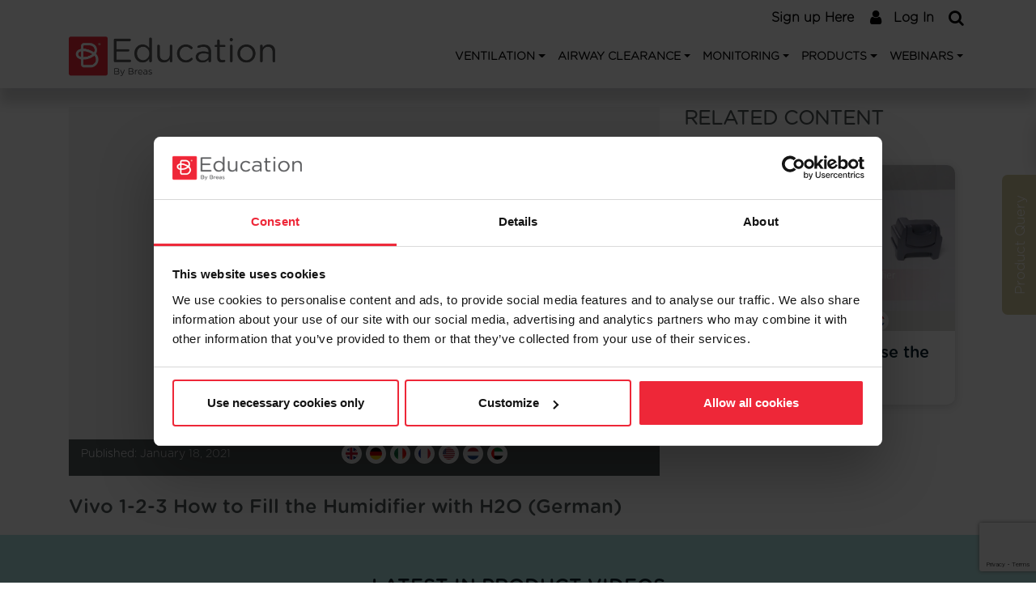

--- FILE ---
content_type: text/html; charset=UTF-8
request_url: https://www.educationbybreas.com/vivo-1-2-3-how-to-fill-the-humidifier-german/
body_size: 52243
content:
<!DOCTYPE html>
<html lang="en-US" class="no-js no-svg">

<head>
	<!-- Google tag (gtag.js) -->
	<script async src="https://www.googletagmanager.com/gtag/js?id=G-8D97FL1JZN"></script>
	<script>
		window.dataLayer = window.dataLayer || [];

		function gtag() {
			dataLayer.push(arguments);
		}
		gtag('js', new Date());
		gtag('config', 'G-8D97FL1JZN');
	</script>
	<meta charset="UTF-8">
	<meta name="viewport" content="width=device-width, initial-scale=1">
	<link rel="profile" href="http://gmpg.org/xfn/11">
	<link rel="apple-touch-icon" sizes="57x57" href="https://www.educationbybreas.com/wp-content/themes/breas/favicon/apple-icon-57x57.png">
	<link rel="apple-touch-icon" sizes="60x60" href="https://www.educationbybreas.com/wp-content/themes/breas/favicon/apple-icon-60x60.png">
	<link rel="apple-touch-icon" sizes="72x72" href="https://www.educationbybreas.com/wp-content/themes/breas/favicon/apple-icon-72x72.png">
	<link rel="apple-touch-icon" sizes="76x76" href="https://www.educationbybreas.com/wp-content/themes/breas/favicon/apple-icon-76x76.png">
	<link rel="apple-touch-icon" sizes="114x114" href="https://www.educationbybreas.com/wp-content/themes/breas/favicon/apple-icon-114x114.png">
	<link rel="apple-touch-icon" sizes="120x120" href="https://www.educationbybreas.com/wp-content/themes/breas/favicon/apple-icon-120x120.png">
	<link rel="apple-touch-icon" sizes="144x144" href="https://www.educationbybreas.com/wp-content/themes/breas/favicon/apple-icon-144x144.png">
	<link rel="apple-touch-icon" sizes="152x152" href="https://www.educationbybreas.com/wp-content/themes/breas/favicon/apple-icon-152x152.png">
	<link rel="apple-touch-icon" sizes="180x180" href="https://www.educationbybreas.com/wp-content/themes/breas/favicon/apple-icon-180x180.png">
	<link rel="icon" type="image/png" sizes="192x192" href="https://www.educationbybreas.com/wp-content/themes/breas/favicon/android-icon-192x192.png">
	<link rel="icon" type="image/png" sizes="32x32" href="https://www.educationbybreas.com/wp-content/themes/breas/favicon/favicon-32x32.png">
	<link rel="icon" type="image/png" sizes="96x96" href="https://www.educationbybreas.com/wp-content/themes/breas/favicon/favicon-96x96.png">
	<link rel="icon" type="image/png" sizes="16x16" href="https://www.educationbybreas.com/wp-content/themes/breas/favicon/favicon-16x16.png">
	<link rel="manifest" href="https://www.educationbybreas.com/wp-content/themes/breas/favicon/manifest.json">
	<meta name="msapplication-TileColor" content="#ffffff">
	<meta name="msapplication-TileImage" content="https://www.educationbybreas.com/wp-content/themes/breas/favicon/ms-icon-144x144.png">
	<meta name="theme-color" content="#ffffff">
	
		<script type="text/javascript" data-cookieconsent="ignore">
	window.dataLayer = window.dataLayer || [];

	function gtag() {
		dataLayer.push(arguments);
	}

	gtag("consent", "default", {
		ad_personalization: "denied",
		ad_storage: "denied",
		ad_user_data: "denied",
		analytics_storage: "denied",
		functionality_storage: "denied",
		personalization_storage: "denied",
		security_storage: "granted",
		wait_for_update: 500,
	});
	gtag("set", "ads_data_redaction", true);
	</script>
<script type="text/javascript"
		id="Cookiebot"
		src="https://consent.cookiebot.com/uc.js"
		data-implementation="wp"
		data-cbid="fde1caa5-4f6c-4554-ad5f-c20b3f8c76e3"
							data-blockingmode="auto"
	></script>
<script>(function(html){html.className = html.className.replace(/\bno-js\b/,'js')})(document.documentElement);</script>
<meta name='robots' content='index, follow, max-image-preview:large, max-snippet:-1, max-video-preview:-1' />
	<style>img:is([sizes="auto" i], [sizes^="auto," i]) { contain-intrinsic-size: 3000px 1500px }</style>
	
	<!-- This site is optimized with the Yoast SEO plugin v26.6 - https://yoast.com/wordpress/plugins/seo/ -->
	<title>Vivo 1-2-3 How to Fill the Humidifier with H2O (German) - Education by Breas</title>
	<link rel="canonical" href="http://www.educationbybreas.com/vivo-1-2-3-how-to-fill-the-humidifier-german/" />
	<meta property="og:locale" content="en_US" />
	<meta property="og:type" content="article" />
	<meta property="og:title" content="Vivo 1-2-3 How to Fill the Humidifier with H2O (German) - Education by Breas" />
	<meta property="og:url" content="http://www.educationbybreas.com/vivo-1-2-3-how-to-fill-the-humidifier-german/" />
	<meta property="og:site_name" content="Education by Breas" />
	<meta property="article:published_time" content="2021-01-18T17:31:53+00:00" />
	<meta property="article:modified_time" content="2022-06-15T13:34:55+00:00" />
	<meta name="author" content="Bryony Wickens" />
	<meta name="twitter:card" content="summary_large_image" />
	<meta name="twitter:label1" content="Written by" />
	<meta name="twitter:data1" content="Bryony Wickens" />
	<!-- / Yoast SEO plugin. -->


<link rel='dns-prefetch' href='//static.addtoany.com' />
<link rel='dns-prefetch' href='//cdn.jsdelivr.net' />
<link rel='dns-prefetch' href='//fonts.googleapis.com' />
<link href='https://fonts.gstatic.com' crossorigin rel='preconnect' />
<link rel="alternate" type="application/rss+xml" title="Education by Breas &raquo; Feed" href="https://www.educationbybreas.com/feed/" />
<link rel="alternate" type="application/rss+xml" title="Education by Breas &raquo; Comments Feed" href="https://www.educationbybreas.com/comments/feed/" />
<script type="text/javascript">
/* <![CDATA[ */
window._wpemojiSettings = {"baseUrl":"https:\/\/s.w.org\/images\/core\/emoji\/16.0.1\/72x72\/","ext":".png","svgUrl":"https:\/\/s.w.org\/images\/core\/emoji\/16.0.1\/svg\/","svgExt":".svg","source":{"concatemoji":"https:\/\/www.educationbybreas.com\/wp-includes\/js\/wp-emoji-release.min.js?ver=6.8.2"}};
/*! This file is auto-generated */
!function(s,n){var o,i,e;function c(e){try{var t={supportTests:e,timestamp:(new Date).valueOf()};sessionStorage.setItem(o,JSON.stringify(t))}catch(e){}}function p(e,t,n){e.clearRect(0,0,e.canvas.width,e.canvas.height),e.fillText(t,0,0);var t=new Uint32Array(e.getImageData(0,0,e.canvas.width,e.canvas.height).data),a=(e.clearRect(0,0,e.canvas.width,e.canvas.height),e.fillText(n,0,0),new Uint32Array(e.getImageData(0,0,e.canvas.width,e.canvas.height).data));return t.every(function(e,t){return e===a[t]})}function u(e,t){e.clearRect(0,0,e.canvas.width,e.canvas.height),e.fillText(t,0,0);for(var n=e.getImageData(16,16,1,1),a=0;a<n.data.length;a++)if(0!==n.data[a])return!1;return!0}function f(e,t,n,a){switch(t){case"flag":return n(e,"\ud83c\udff3\ufe0f\u200d\u26a7\ufe0f","\ud83c\udff3\ufe0f\u200b\u26a7\ufe0f")?!1:!n(e,"\ud83c\udde8\ud83c\uddf6","\ud83c\udde8\u200b\ud83c\uddf6")&&!n(e,"\ud83c\udff4\udb40\udc67\udb40\udc62\udb40\udc65\udb40\udc6e\udb40\udc67\udb40\udc7f","\ud83c\udff4\u200b\udb40\udc67\u200b\udb40\udc62\u200b\udb40\udc65\u200b\udb40\udc6e\u200b\udb40\udc67\u200b\udb40\udc7f");case"emoji":return!a(e,"\ud83e\udedf")}return!1}function g(e,t,n,a){var r="undefined"!=typeof WorkerGlobalScope&&self instanceof WorkerGlobalScope?new OffscreenCanvas(300,150):s.createElement("canvas"),o=r.getContext("2d",{willReadFrequently:!0}),i=(o.textBaseline="top",o.font="600 32px Arial",{});return e.forEach(function(e){i[e]=t(o,e,n,a)}),i}function t(e){var t=s.createElement("script");t.src=e,t.defer=!0,s.head.appendChild(t)}"undefined"!=typeof Promise&&(o="wpEmojiSettingsSupports",i=["flag","emoji"],n.supports={everything:!0,everythingExceptFlag:!0},e=new Promise(function(e){s.addEventListener("DOMContentLoaded",e,{once:!0})}),new Promise(function(t){var n=function(){try{var e=JSON.parse(sessionStorage.getItem(o));if("object"==typeof e&&"number"==typeof e.timestamp&&(new Date).valueOf()<e.timestamp+604800&&"object"==typeof e.supportTests)return e.supportTests}catch(e){}return null}();if(!n){if("undefined"!=typeof Worker&&"undefined"!=typeof OffscreenCanvas&&"undefined"!=typeof URL&&URL.createObjectURL&&"undefined"!=typeof Blob)try{var e="postMessage("+g.toString()+"("+[JSON.stringify(i),f.toString(),p.toString(),u.toString()].join(",")+"));",a=new Blob([e],{type:"text/javascript"}),r=new Worker(URL.createObjectURL(a),{name:"wpTestEmojiSupports"});return void(r.onmessage=function(e){c(n=e.data),r.terminate(),t(n)})}catch(e){}c(n=g(i,f,p,u))}t(n)}).then(function(e){for(var t in e)n.supports[t]=e[t],n.supports.everything=n.supports.everything&&n.supports[t],"flag"!==t&&(n.supports.everythingExceptFlag=n.supports.everythingExceptFlag&&n.supports[t]);n.supports.everythingExceptFlag=n.supports.everythingExceptFlag&&!n.supports.flag,n.DOMReady=!1,n.readyCallback=function(){n.DOMReady=!0}}).then(function(){return e}).then(function(){var e;n.supports.everything||(n.readyCallback(),(e=n.source||{}).concatemoji?t(e.concatemoji):e.wpemoji&&e.twemoji&&(t(e.twemoji),t(e.wpemoji)))}))}((window,document),window._wpemojiSettings);
/* ]]> */
</script>
<style id='wp-emoji-styles-inline-css' type='text/css'>

	img.wp-smiley, img.emoji {
		display: inline !important;
		border: none !important;
		box-shadow: none !important;
		height: 1em !important;
		width: 1em !important;
		margin: 0 0.07em !important;
		vertical-align: -0.1em !important;
		background: none !important;
		padding: 0 !important;
	}
</style>
<link rel='stylesheet' id='wp-block-library-css' href='https://www.educationbybreas.com/wp-includes/css/dist/block-library/style.min.css?ver=6.8.2' type='text/css' media='all' />
<style id='classic-theme-styles-inline-css' type='text/css'>
/*! This file is auto-generated */
.wp-block-button__link{color:#fff;background-color:#32373c;border-radius:9999px;box-shadow:none;text-decoration:none;padding:calc(.667em + 2px) calc(1.333em + 2px);font-size:1.125em}.wp-block-file__button{background:#32373c;color:#fff;text-decoration:none}
</style>
<style id='global-styles-inline-css' type='text/css'>
:root{--wp--preset--aspect-ratio--square: 1;--wp--preset--aspect-ratio--4-3: 4/3;--wp--preset--aspect-ratio--3-4: 3/4;--wp--preset--aspect-ratio--3-2: 3/2;--wp--preset--aspect-ratio--2-3: 2/3;--wp--preset--aspect-ratio--16-9: 16/9;--wp--preset--aspect-ratio--9-16: 9/16;--wp--preset--color--black: #000000;--wp--preset--color--cyan-bluish-gray: #abb8c3;--wp--preset--color--white: #ffffff;--wp--preset--color--pale-pink: #f78da7;--wp--preset--color--vivid-red: #cf2e2e;--wp--preset--color--luminous-vivid-orange: #ff6900;--wp--preset--color--luminous-vivid-amber: #fcb900;--wp--preset--color--light-green-cyan: #7bdcb5;--wp--preset--color--vivid-green-cyan: #00d084;--wp--preset--color--pale-cyan-blue: #8ed1fc;--wp--preset--color--vivid-cyan-blue: #0693e3;--wp--preset--color--vivid-purple: #9b51e0;--wp--preset--gradient--vivid-cyan-blue-to-vivid-purple: linear-gradient(135deg,rgba(6,147,227,1) 0%,rgb(155,81,224) 100%);--wp--preset--gradient--light-green-cyan-to-vivid-green-cyan: linear-gradient(135deg,rgb(122,220,180) 0%,rgb(0,208,130) 100%);--wp--preset--gradient--luminous-vivid-amber-to-luminous-vivid-orange: linear-gradient(135deg,rgba(252,185,0,1) 0%,rgba(255,105,0,1) 100%);--wp--preset--gradient--luminous-vivid-orange-to-vivid-red: linear-gradient(135deg,rgba(255,105,0,1) 0%,rgb(207,46,46) 100%);--wp--preset--gradient--very-light-gray-to-cyan-bluish-gray: linear-gradient(135deg,rgb(238,238,238) 0%,rgb(169,184,195) 100%);--wp--preset--gradient--cool-to-warm-spectrum: linear-gradient(135deg,rgb(74,234,220) 0%,rgb(151,120,209) 20%,rgb(207,42,186) 40%,rgb(238,44,130) 60%,rgb(251,105,98) 80%,rgb(254,248,76) 100%);--wp--preset--gradient--blush-light-purple: linear-gradient(135deg,rgb(255,206,236) 0%,rgb(152,150,240) 100%);--wp--preset--gradient--blush-bordeaux: linear-gradient(135deg,rgb(254,205,165) 0%,rgb(254,45,45) 50%,rgb(107,0,62) 100%);--wp--preset--gradient--luminous-dusk: linear-gradient(135deg,rgb(255,203,112) 0%,rgb(199,81,192) 50%,rgb(65,88,208) 100%);--wp--preset--gradient--pale-ocean: linear-gradient(135deg,rgb(255,245,203) 0%,rgb(182,227,212) 50%,rgb(51,167,181) 100%);--wp--preset--gradient--electric-grass: linear-gradient(135deg,rgb(202,248,128) 0%,rgb(113,206,126) 100%);--wp--preset--gradient--midnight: linear-gradient(135deg,rgb(2,3,129) 0%,rgb(40,116,252) 100%);--wp--preset--font-size--small: 13px;--wp--preset--font-size--medium: 20px;--wp--preset--font-size--large: 36px;--wp--preset--font-size--x-large: 42px;--wp--preset--spacing--20: 0.44rem;--wp--preset--spacing--30: 0.67rem;--wp--preset--spacing--40: 1rem;--wp--preset--spacing--50: 1.5rem;--wp--preset--spacing--60: 2.25rem;--wp--preset--spacing--70: 3.38rem;--wp--preset--spacing--80: 5.06rem;--wp--preset--shadow--natural: 6px 6px 9px rgba(0, 0, 0, 0.2);--wp--preset--shadow--deep: 12px 12px 50px rgba(0, 0, 0, 0.4);--wp--preset--shadow--sharp: 6px 6px 0px rgba(0, 0, 0, 0.2);--wp--preset--shadow--outlined: 6px 6px 0px -3px rgba(255, 255, 255, 1), 6px 6px rgba(0, 0, 0, 1);--wp--preset--shadow--crisp: 6px 6px 0px rgba(0, 0, 0, 1);}:where(.is-layout-flex){gap: 0.5em;}:where(.is-layout-grid){gap: 0.5em;}body .is-layout-flex{display: flex;}.is-layout-flex{flex-wrap: wrap;align-items: center;}.is-layout-flex > :is(*, div){margin: 0;}body .is-layout-grid{display: grid;}.is-layout-grid > :is(*, div){margin: 0;}:where(.wp-block-columns.is-layout-flex){gap: 2em;}:where(.wp-block-columns.is-layout-grid){gap: 2em;}:where(.wp-block-post-template.is-layout-flex){gap: 1.25em;}:where(.wp-block-post-template.is-layout-grid){gap: 1.25em;}.has-black-color{color: var(--wp--preset--color--black) !important;}.has-cyan-bluish-gray-color{color: var(--wp--preset--color--cyan-bluish-gray) !important;}.has-white-color{color: var(--wp--preset--color--white) !important;}.has-pale-pink-color{color: var(--wp--preset--color--pale-pink) !important;}.has-vivid-red-color{color: var(--wp--preset--color--vivid-red) !important;}.has-luminous-vivid-orange-color{color: var(--wp--preset--color--luminous-vivid-orange) !important;}.has-luminous-vivid-amber-color{color: var(--wp--preset--color--luminous-vivid-amber) !important;}.has-light-green-cyan-color{color: var(--wp--preset--color--light-green-cyan) !important;}.has-vivid-green-cyan-color{color: var(--wp--preset--color--vivid-green-cyan) !important;}.has-pale-cyan-blue-color{color: var(--wp--preset--color--pale-cyan-blue) !important;}.has-vivid-cyan-blue-color{color: var(--wp--preset--color--vivid-cyan-blue) !important;}.has-vivid-purple-color{color: var(--wp--preset--color--vivid-purple) !important;}.has-black-background-color{background-color: var(--wp--preset--color--black) !important;}.has-cyan-bluish-gray-background-color{background-color: var(--wp--preset--color--cyan-bluish-gray) !important;}.has-white-background-color{background-color: var(--wp--preset--color--white) !important;}.has-pale-pink-background-color{background-color: var(--wp--preset--color--pale-pink) !important;}.has-vivid-red-background-color{background-color: var(--wp--preset--color--vivid-red) !important;}.has-luminous-vivid-orange-background-color{background-color: var(--wp--preset--color--luminous-vivid-orange) !important;}.has-luminous-vivid-amber-background-color{background-color: var(--wp--preset--color--luminous-vivid-amber) !important;}.has-light-green-cyan-background-color{background-color: var(--wp--preset--color--light-green-cyan) !important;}.has-vivid-green-cyan-background-color{background-color: var(--wp--preset--color--vivid-green-cyan) !important;}.has-pale-cyan-blue-background-color{background-color: var(--wp--preset--color--pale-cyan-blue) !important;}.has-vivid-cyan-blue-background-color{background-color: var(--wp--preset--color--vivid-cyan-blue) !important;}.has-vivid-purple-background-color{background-color: var(--wp--preset--color--vivid-purple) !important;}.has-black-border-color{border-color: var(--wp--preset--color--black) !important;}.has-cyan-bluish-gray-border-color{border-color: var(--wp--preset--color--cyan-bluish-gray) !important;}.has-white-border-color{border-color: var(--wp--preset--color--white) !important;}.has-pale-pink-border-color{border-color: var(--wp--preset--color--pale-pink) !important;}.has-vivid-red-border-color{border-color: var(--wp--preset--color--vivid-red) !important;}.has-luminous-vivid-orange-border-color{border-color: var(--wp--preset--color--luminous-vivid-orange) !important;}.has-luminous-vivid-amber-border-color{border-color: var(--wp--preset--color--luminous-vivid-amber) !important;}.has-light-green-cyan-border-color{border-color: var(--wp--preset--color--light-green-cyan) !important;}.has-vivid-green-cyan-border-color{border-color: var(--wp--preset--color--vivid-green-cyan) !important;}.has-pale-cyan-blue-border-color{border-color: var(--wp--preset--color--pale-cyan-blue) !important;}.has-vivid-cyan-blue-border-color{border-color: var(--wp--preset--color--vivid-cyan-blue) !important;}.has-vivid-purple-border-color{border-color: var(--wp--preset--color--vivid-purple) !important;}.has-vivid-cyan-blue-to-vivid-purple-gradient-background{background: var(--wp--preset--gradient--vivid-cyan-blue-to-vivid-purple) !important;}.has-light-green-cyan-to-vivid-green-cyan-gradient-background{background: var(--wp--preset--gradient--light-green-cyan-to-vivid-green-cyan) !important;}.has-luminous-vivid-amber-to-luminous-vivid-orange-gradient-background{background: var(--wp--preset--gradient--luminous-vivid-amber-to-luminous-vivid-orange) !important;}.has-luminous-vivid-orange-to-vivid-red-gradient-background{background: var(--wp--preset--gradient--luminous-vivid-orange-to-vivid-red) !important;}.has-very-light-gray-to-cyan-bluish-gray-gradient-background{background: var(--wp--preset--gradient--very-light-gray-to-cyan-bluish-gray) !important;}.has-cool-to-warm-spectrum-gradient-background{background: var(--wp--preset--gradient--cool-to-warm-spectrum) !important;}.has-blush-light-purple-gradient-background{background: var(--wp--preset--gradient--blush-light-purple) !important;}.has-blush-bordeaux-gradient-background{background: var(--wp--preset--gradient--blush-bordeaux) !important;}.has-luminous-dusk-gradient-background{background: var(--wp--preset--gradient--luminous-dusk) !important;}.has-pale-ocean-gradient-background{background: var(--wp--preset--gradient--pale-ocean) !important;}.has-electric-grass-gradient-background{background: var(--wp--preset--gradient--electric-grass) !important;}.has-midnight-gradient-background{background: var(--wp--preset--gradient--midnight) !important;}.has-small-font-size{font-size: var(--wp--preset--font-size--small) !important;}.has-medium-font-size{font-size: var(--wp--preset--font-size--medium) !important;}.has-large-font-size{font-size: var(--wp--preset--font-size--large) !important;}.has-x-large-font-size{font-size: var(--wp--preset--font-size--x-large) !important;}
:where(.wp-block-post-template.is-layout-flex){gap: 1.25em;}:where(.wp-block-post-template.is-layout-grid){gap: 1.25em;}
:where(.wp-block-columns.is-layout-flex){gap: 2em;}:where(.wp-block-columns.is-layout-grid){gap: 2em;}
:root :where(.wp-block-pullquote){font-size: 1.5em;line-height: 1.6;}
</style>
<link rel='stylesheet' id='contact-form-7-css' href='https://www.educationbybreas.com/wp-content/plugins/contact-form-7/includes/css/styles.css?ver=6.1.4' type='text/css' media='all' />
<link rel='stylesheet' id='theme.css-css' href='https://www.educationbybreas.com/wp-content/plugins/popup-builder/public/css/theme.css?ver=4.4.2' type='text/css' media='all' />
<link rel='stylesheet' id='breas-style-css' href='https://www.educationbybreas.com/wp-content/themes/breas/style.css?ver=6.8.2' type='text/css' media='all' />
<link rel='stylesheet' id='breas-font-awesome-css' href='https://www.educationbybreas.com/wp-content/themes/breas/assets/css/font-awesome.min.css' type='text/css' media='all' />
<link rel='stylesheet' id='bootstrap-css' href='https://www.educationbybreas.com/wp-content/themes/breas/assets/css/bootstrap.min.css' type='text/css' media='all' />
<link rel='stylesheet' id='stonesans-css' href='https://www.educationbybreas.com/wp-content/themes/breas/assets/fonts/StoneSans/styles.css' type='text/css' media='all' />
<link rel='stylesheet' id='GothamRounded-css' href='https://www.educationbybreas.com/wp-content/themes/breas/assets/fonts/GothamRounded/newstyles.css' type='text/css' media='all' />
<link rel='stylesheet' id='slick-css' href='https://www.educationbybreas.com/wp-content/themes/breas/assets/css/slick.css' type='text/css' media='all' />
<link rel='stylesheet' id='slick-theme-css' href='https://www.educationbybreas.com/wp-content/themes/breas/assets/css/slick-theme.css' type='text/css' media='all' />
<link rel='stylesheet' id='breas-fonts-css' href='https://fonts.googleapis.com/css?family=Libre+Franklin%3A300%2C300i%2C400%2C400i%2C600%2C600i%2C800%2C800i&#038;subset=latin%2Clatin-ext' type='text/css' media='all' />
<link rel='stylesheet' id='breas-OpenSansHebrew-css' href='https://www.educationbybreas.com/wp-content/themes/breas/assets/fonts/OpenSansHebrew/font.css' type='text/css' media='all' />
<link rel='stylesheet' id='breas-custom-css' href='https://www.educationbybreas.com/wp-content/themes/breas/assets/css/custom.css?l=0' type='text/css' media='all' />
<!--[if lt IE 9]>
<link rel='stylesheet' id='breas-ie8-css' href='https://www.educationbybreas.com/wp-content/themes/breas/assets/css/ie8.css' type='text/css' media='all' />
<![endif]-->
<link rel='stylesheet' id='addtoany-css' href='https://www.educationbybreas.com/wp-content/plugins/add-to-any/addtoany.min.css?ver=1.16' type='text/css' media='all' />
<link rel='stylesheet' id='um_modal-css' href='https://www.educationbybreas.com/wp-content/plugins/ultimate-member/assets/css/um-modal.min.css?ver=2.11.1' type='text/css' media='all' />
<link rel='stylesheet' id='um_ui-css' href='https://www.educationbybreas.com/wp-content/plugins/ultimate-member/assets/libs/jquery-ui/jquery-ui.min.css?ver=1.13.2' type='text/css' media='all' />
<link rel='stylesheet' id='um_tipsy-css' href='https://www.educationbybreas.com/wp-content/plugins/ultimate-member/assets/libs/tipsy/tipsy.min.css?ver=1.0.0a' type='text/css' media='all' />
<link rel='stylesheet' id='um_raty-css' href='https://www.educationbybreas.com/wp-content/plugins/ultimate-member/assets/libs/raty/um-raty.min.css?ver=2.6.0' type='text/css' media='all' />
<link rel='stylesheet' id='select2-css' href='https://www.educationbybreas.com/wp-content/plugins/ultimate-member/assets/libs/select2/select2.min.css?ver=4.0.13' type='text/css' media='all' />
<link rel='stylesheet' id='um_fileupload-css' href='https://www.educationbybreas.com/wp-content/plugins/ultimate-member/assets/css/um-fileupload.min.css?ver=2.11.1' type='text/css' media='all' />
<link rel='stylesheet' id='um_confirm-css' href='https://www.educationbybreas.com/wp-content/plugins/ultimate-member/assets/libs/um-confirm/um-confirm.min.css?ver=1.0' type='text/css' media='all' />
<link rel='stylesheet' id='um_datetime-css' href='https://www.educationbybreas.com/wp-content/plugins/ultimate-member/assets/libs/pickadate/default.min.css?ver=3.6.2' type='text/css' media='all' />
<link rel='stylesheet' id='um_datetime_date-css' href='https://www.educationbybreas.com/wp-content/plugins/ultimate-member/assets/libs/pickadate/default.date.min.css?ver=3.6.2' type='text/css' media='all' />
<link rel='stylesheet' id='um_datetime_time-css' href='https://www.educationbybreas.com/wp-content/plugins/ultimate-member/assets/libs/pickadate/default.time.min.css?ver=3.6.2' type='text/css' media='all' />
<link rel='stylesheet' id='um_fonticons_ii-css' href='https://www.educationbybreas.com/wp-content/plugins/ultimate-member/assets/libs/legacy/fonticons/fonticons-ii.min.css?ver=2.11.1' type='text/css' media='all' />
<link rel='stylesheet' id='um_fonticons_fa-css' href='https://www.educationbybreas.com/wp-content/plugins/ultimate-member/assets/libs/legacy/fonticons/fonticons-fa.min.css?ver=2.11.1' type='text/css' media='all' />
<link rel='stylesheet' id='um_fontawesome-css' href='https://www.educationbybreas.com/wp-content/plugins/ultimate-member/assets/css/um-fontawesome.min.css?ver=6.5.2' type='text/css' media='all' />
<link rel='stylesheet' id='um_common-css' href='https://www.educationbybreas.com/wp-content/plugins/ultimate-member/assets/css/common.min.css?ver=2.11.1' type='text/css' media='all' />
<link rel='stylesheet' id='um_responsive-css' href='https://www.educationbybreas.com/wp-content/plugins/ultimate-member/assets/css/um-responsive.min.css?ver=2.11.1' type='text/css' media='all' />
<link rel='stylesheet' id='um_styles-css' href='https://www.educationbybreas.com/wp-content/plugins/ultimate-member/assets/css/um-styles.min.css?ver=2.11.1' type='text/css' media='all' />
<link rel='stylesheet' id='um_crop-css' href='https://www.educationbybreas.com/wp-content/plugins/ultimate-member/assets/libs/cropper/cropper.min.css?ver=1.6.1' type='text/css' media='all' />
<link rel='stylesheet' id='um_profile-css' href='https://www.educationbybreas.com/wp-content/plugins/ultimate-member/assets/css/um-profile.min.css?ver=2.11.1' type='text/css' media='all' />
<link rel='stylesheet' id='um_account-css' href='https://www.educationbybreas.com/wp-content/plugins/ultimate-member/assets/css/um-account.min.css?ver=2.11.1' type='text/css' media='all' />
<link rel='stylesheet' id='um_misc-css' href='https://www.educationbybreas.com/wp-content/plugins/ultimate-member/assets/css/um-misc.min.css?ver=2.11.1' type='text/css' media='all' />
<link rel='stylesheet' id='um_default_css-css' href='https://www.educationbybreas.com/wp-content/plugins/ultimate-member/assets/css/um-old-default.min.css?ver=2.11.1' type='text/css' media='all' />
<script type="text/javascript" id="addtoany-core-js-before">
/* <![CDATA[ */
window.a2a_config=window.a2a_config||{};a2a_config.callbacks=[];a2a_config.overlays=[];a2a_config.templates={};
/* ]]> */
</script>
<script type="text/javascript" defer src="https://static.addtoany.com/menu/page.js" id="addtoany-core-js"></script>
<script type="text/javascript" src="https://www.educationbybreas.com/wp-includes/js/jquery/jquery.min.js?ver=3.7.1" id="jquery-core-js"></script>
<script type="text/javascript" src="https://www.educationbybreas.com/wp-includes/js/jquery/jquery-migrate.min.js?ver=3.4.1" id="jquery-migrate-js"></script>
<script type="text/javascript" defer src="https://www.educationbybreas.com/wp-content/plugins/add-to-any/addtoany.min.js?ver=1.1" id="addtoany-jquery-js"></script>
<script type="text/javascript" id="Popup.js-js-before">
/* <![CDATA[ */
var sgpbPublicUrl = "https:\/\/www.educationbybreas.com\/wp-content\/plugins\/popup-builder\/public\/";
var SGPB_JS_LOCALIZATION = {"imageSupportAlertMessage":"Only image files supported","pdfSupportAlertMessage":"Only pdf files supported","areYouSure":"Are you sure?","addButtonSpinner":"L","audioSupportAlertMessage":"Only audio files supported (e.g.: mp3, wav, m4a, ogg)","publishPopupBeforeElementor":"Please, publish the popup before starting to use Elementor with it!","publishPopupBeforeDivi":"Please, publish the popup before starting to use Divi Builder with it!","closeButtonAltText":"Close"};
/* ]]> */
</script>
<script type="text/javascript" src="https://www.educationbybreas.com/wp-content/plugins/popup-builder/public/js/Popup.js?ver=4.4.2" id="Popup.js-js"></script>
<script type="text/javascript" src="https://www.educationbybreas.com/wp-content/plugins/popup-builder/public/js/PopupConfig.js?ver=4.4.2" id="PopupConfig.js-js"></script>
<script type="text/javascript" id="PopupBuilder.js-js-before">
/* <![CDATA[ */
var SGPB_POPUP_PARAMS = {"popupTypeAgeRestriction":"ageRestriction","defaultThemeImages":{"1":"https:\/\/www.educationbybreas.com\/wp-content\/plugins\/popup-builder\/public\/img\/theme_1\/close.png","2":"https:\/\/www.educationbybreas.com\/wp-content\/plugins\/popup-builder\/public\/img\/theme_2\/close.png","3":"https:\/\/www.educationbybreas.com\/wp-content\/plugins\/popup-builder\/public\/img\/theme_3\/close.png","5":"https:\/\/www.educationbybreas.com\/wp-content\/plugins\/popup-builder\/public\/img\/theme_5\/close.png","6":"https:\/\/www.educationbybreas.com\/wp-content\/plugins\/popup-builder\/public\/img\/theme_6\/close.png"},"homePageUrl":"https:\/\/www.educationbybreas.com\/","isPreview":false,"convertedIdsReverse":[],"dontShowPopupExpireTime":365,"conditionalJsClasses":[],"disableAnalyticsGeneral":false};
var SGPB_JS_PACKAGES = {"packages":{"current":1,"free":1,"silver":2,"gold":3,"platinum":4},"extensions":{"geo-targeting":false,"advanced-closing":false}};
var SGPB_JS_PARAMS = {"ajaxUrl":"https:\/\/www.educationbybreas.com\/wp-admin\/admin-ajax.php","nonce":"0b0b751a0d"};
/* ]]> */
</script>
<script type="text/javascript" src="https://www.educationbybreas.com/wp-content/plugins/popup-builder/public/js/PopupBuilder.js?ver=4.4.2" id="PopupBuilder.js-js"></script>
<!--[if lt IE 9]>
<script type="text/javascript" src="https://www.educationbybreas.com/wp-content/themes/breas/assets/js/html5.js?ver=3.7.3" id="html5-js"></script>
<![endif]-->
<script type="text/javascript" id="breas-custom-js-extra">
/* <![CDATA[ */
var ajax = {"url":"https:\/\/www.educationbybreas.com\/wp-admin\/admin-ajax.php","redirecturl":"https:\/\/www.educationbybreas.com","loadingmessage":"Sending user info, please wait..."};
/* ]]> */
</script>
<script type="text/javascript" src="https://www.educationbybreas.com/wp-content/themes/breas/assets/js/custom.js" id="breas-custom-js"></script>
<script type="text/javascript" src="https://www.educationbybreas.com/wp-content/plugins/ultimate-member/assets/js/um-gdpr.min.js?ver=2.11.1" id="um-gdpr-js"></script>
<link rel="https://api.w.org/" href="https://www.educationbybreas.com/wp-json/" /><link rel="alternate" title="JSON" type="application/json" href="https://www.educationbybreas.com/wp-json/wp/v2/posts/4551" /><link rel="EditURI" type="application/rsd+xml" title="RSD" href="https://www.educationbybreas.com/xmlrpc.php?rsd" />
<meta name="generator" content="WordPress 6.8.2" />
<link rel='shortlink' href='https://www.educationbybreas.com/?p=4551' />
<link rel="alternate" title="oEmbed (JSON)" type="application/json+oembed" href="https://www.educationbybreas.com/wp-json/oembed/1.0/embed?url=https%3A%2F%2Fwww.educationbybreas.com%2Fvivo-1-2-3-how-to-fill-the-humidifier-german%2F" />
<link rel="alternate" title="oEmbed (XML)" type="text/xml+oembed" href="https://www.educationbybreas.com/wp-json/oembed/1.0/embed?url=https%3A%2F%2Fwww.educationbybreas.com%2Fvivo-1-2-3-how-to-fill-the-humidifier-german%2F&#038;format=xml" />


<!-- This site is optimized with the Schema plugin v1.7.9.6 - https://schema.press -->
<script type="application/ld+json">[{"@context":"http:\/\/schema.org\/","@type":"WPHeader","url":"https:\/\/www.educationbybreas.com\/vivo-1-2-3-how-to-fill-the-humidifier-german\/","headline":"Vivo 1-2-3 How to Fill the Humidifier with H2O (German)","description":""},{"@context":"http:\/\/schema.org\/","@type":"WPFooter","url":"https:\/\/www.educationbybreas.com\/vivo-1-2-3-how-to-fill-the-humidifier-german\/","headline":"Vivo 1-2-3 How to Fill the Humidifier with H2O (German)","description":"","copyrightYear":"2021"}]</script>



<!-- This site is optimized with the Schema plugin v1.7.9.6 - https://schema.press -->
<script type="application/ld+json">{"@context":"https:\/\/schema.org\/","@type":"BlogPosting","mainEntityOfPage":{"@type":"WebPage","@id":"https:\/\/www.educationbybreas.com\/vivo-1-2-3-how-to-fill-the-humidifier-german\/"},"url":"https:\/\/www.educationbybreas.com\/vivo-1-2-3-how-to-fill-the-humidifier-german\/","headline":"Vivo 1-2-3 How to Fill the Humidifier with H2O (German)","datePublished":"2021-01-18T17:31:53+00:00","dateModified":"2022-06-15T13:34:55+00:00","publisher":{"@type":"Organization","@id":"https:\/\/www.educationbybreas.com\/#organization","name":"Education by Breas","logo":{"@type":"ImageObject","url":"https:\/\/educationbybreas.radcliffe-group-non-prod.com\/wp-content\/uploads\/2020\/01\/logo.png","width":600,"height":60}},"articleSection":"Product Videos","keywords":"humidification, humidifier, NIV, Vivo 1, Vivo 2, Vivo 3","author":{"@type":"Person","name":"Bryony Wickens","url":"https:\/\/www.educationbybreas.com\/author\/bryony\/","image":{"@type":"ImageObject","url":"https:\/\/secure.gravatar.com\/avatar\/f23b9f9816670bb65cbaaab9aed279f54a686fe157bba9b9a5787b5f552f43c5?s=96&d=mm&r=g","height":96,"width":96},"sameAs":["http:\/\/www.educationbybreas.com"]}}</script>


		<script>
		(function(h,o,t,j,a,r){
			h.hj=h.hj||function(){(h.hj.q=h.hj.q||[]).push(arguments)};
			h._hjSettings={hjid:2289324,hjsv:5};
			a=o.getElementsByTagName('head')[0];
			r=o.createElement('script');r.async=1;
			r.src=t+h._hjSettings.hjid+j+h._hjSettings.hjsv;
			a.appendChild(r);
		})(window,document,'//static.hotjar.com/c/hotjar-','.js?sv=');
		</script>
		<link rel="icon" href="https://educationbybreas-wp-prd.s3.eu-west-2.amazonaws.com/wp-content/uploads/2024/05/24105915/cropped-Education-by-Breas-logo-site-32x32.png" sizes="32x32" />
<link rel="icon" href="https://educationbybreas-wp-prd.s3.eu-west-2.amazonaws.com/wp-content/uploads/2024/05/24105915/cropped-Education-by-Breas-logo-site-192x192.png" sizes="192x192" />
<link rel="apple-touch-icon" href="https://educationbybreas-wp-prd.s3.eu-west-2.amazonaws.com/wp-content/uploads/2024/05/24105915/cropped-Education-by-Breas-logo-site-180x180.png" />
<meta name="msapplication-TileImage" content="https://educationbybreas-wp-prd.s3.eu-west-2.amazonaws.com/wp-content/uploads/2024/05/24105915/cropped-Education-by-Breas-logo-site-270x270.png" />
		<style type="text/css" id="wp-custom-css">
			.wp-block-table tr td{padding:10px;}
.blogtable td{text-align:left!important;}

#gform_confirmation_wrapper_1.gform_confirmation_wrapper br{display:none;}
/*.grecaptcha-badge{z-index:999999;}*/

label.privacy-box input {
    vertical-align: middle;
    width: 20px;
    height: 20px;
}
input#privacy-policy {
    height: 18px;
    width: 18px !important;
    vertical-align: sub;
    margin-left: 5px;
}
span.wpcf7-list-item.first.last {
    margin: 0;
}
footer.footer .widget_nav_menu ul.menu li a {
    font-size: 15px;
}
.banner_header_div {
    z-index: 1;
}
nav.navbar #navbarSupportedContent ul li ul.dropdown-menu li#menu-item-5755 a,
nav.navbar #navbarSupportedContent ul li ul.dropdown-menu li#menu-item-5751 a,
nav.navbar #navbarSupportedContent ul li ul.dropdown-menu li#menu-item-5754 a{
	text-transform: unset;
}
@media (min-width: 992px){
#menu-main-menu li.menu-item-has-children .dropdown-menu li.menu-item-has-children a .dropdown-toggle::after {
    top: 7px !important;
}
}		</style>
			<script type="text/javascript">
		(function(R, e, a, c, h, o, r, A) {
			R[h] = R[h] || function() {
				(R[h].q = R[h].q || []).push(arguments);
				if (R[h].n) {
					R[h].n();
				}
			};
			R[h]._ = c;
			o = e.createElement(a), r = e.getElementsByTagName(a)[0];
			o.async = 1;
			o.src = c + "/track.js?m=" + h;
			r.parentNode.insertBefore(o, r);
			A = e.createElement("img");
			A.src = c + "/img/pixel.png";
			r.parentNode.insertBefore(o, r);
		})(window, document, 'script', 'https://in.reachora.io', '_ma');
		_ma('setup', 'r44c1lf3');
		_ma('track');
		_ma('activate_videos');
	</script>


	<script async src="https://www.googletagmanager.com/gtag/js?id=UA-160298387-1"></script>
	<script>
		window.dataLayer = window.dataLayer || [];

		function gtag() {
			dataLayer.push(arguments);
		}
		gtag('js', new Date());

		gtag('config', 'UA-160298387-1');
	</script>

	<script type="application/ld+json">
		{
			"@context": "https://schema.org",
			"@type": "Article",
			"headline": "{% Page_Title %}",
			"image": "{% IMG_Article_URl %}",
			"author": "{% list of author %}",
			"editor": "{% site_name %}",
			"genre": "Medical",
			"keywords": "{% Page_key %}",
			"wordcount": "1120",
			"publisher": {
				"@type": "Organization",
				"name": "{% Site_name %}",
				"logo": {
					"@type": "ImageObject",
					"url": "{% Site_logo_URL %}"
				}
			},
			"url": "{% page_url %}",
			"mainEntityOfPage": {
				"@type": "WebPage",
				"@id": "{% page_url %}"
			},
			"datePublished": "{% datePublished %}",
			"dateCreated": "{% dateCreated %}",
			"dateModified": "{% dateModified %}",
			"articleBody": "{% artical_body %}"
		}
	</script>

	<script type="application/ld+json">
		{
			"@context": "http://schema.org",
			"@type": "event",
			"name": "{% page_title %}",
			"url": "{% Page_URL %}",
			"address": {
				"@type": "PostalAddress",
				"addressLocality": "{% address %}",
			},
			"description": "{% Descreption %}",
			"event": {
				"@type": "Event",
				"about": ["{% keywords %}", "{% keywords %}", "{% keywords %}"],
				"name": "{% Page Title %}",
				"startDate": "{%Start Date yyyy-mm-dd%}",
				"endDate": "{%Start Date yyyy-mm-dd%}"
			}
		}
	</script>

	<script type="application/ld+json">
		{
			"@context": "https://schema.org",
			"@type": "VideoObject",
			"name": "{% page_title %}",
			"description": "{% Descreption %}",
			"thumbnailUrl": [
				"{% Thumnale_IMG_URL %}",
			],
			"uploadDate": "{% uploadDate %}",
			"contentUrl": "{% YT_URL %}",
			"embedUrl": "{% page_url %}",
			"interactionStatistic": {
				"@type": "InteractionCounter",
				"interactionType": {
					"@type": "http://schema.org/WatchAction"
				},
				"userInteractionCount": {
					%
					No_of_views %
				}
			}
		}
	</script>

	<script type="text/javascript">
		_linkedin_partner_id = "1985081";
		window._linkedin_data_partner_ids = window._linkedin_data_partner_ids || [];
		window._linkedin_data_partner_ids.push(_linkedin_partner_id);
	</script>
	<script type="text/javascript">
		(function() {
			var s = document.getElementsByTagName("script")[0];
			var b = document.createElement("script");
			b.type = "text/javascript";
			b.async = true;
			b.src = "https://snap.licdn.com/li.lms-analytics/insight.min.js";
			s.parentNode.insertBefore(b, s);
		})();
	</script>
	<noscript>
		<img height="1" width="1" style="display:none;" alt="" src="https://px.ads.linkedin.com/collect/?pid=1985081&fmt=gif" />
	</noscript>
</head>

<body class="wp-singular post-template-default single single-post postid-4551 single-format-video wp-custom-logo wp-theme-breas user-registration-page ur-settings-sidebar-show loader-popup-redirect">
	<header class="header">
		<script type="text/javascript">(window.NREUM||(NREUM={})).init={privacy:{cookies_enabled:true},ajax:{deny_list:["bam.nr-data.net"]},feature_flags:["soft_nav"],distributed_tracing:{enabled:true}};(window.NREUM||(NREUM={})).loader_config={agentID:"1134540183",accountID:"6263129",trustKey:"6263129",xpid:"UgQBUldRARABVFFSAwQCVlUJ",licenseKey:"NRJS-976e93c0888007bf6a6",applicationID:"1000455018",browserID:"1134540183"};;/*! For license information please see nr-loader-spa-1.307.0.min.js.LICENSE.txt */
(()=>{var e,t,r={384:(e,t,r)=>{"use strict";r.d(t,{NT:()=>a,US:()=>u,Zm:()=>o,bQ:()=>d,dV:()=>c,pV:()=>l});var n=r(6154),i=r(1863),s=r(1910);const a={beacon:"bam.nr-data.net",errorBeacon:"bam.nr-data.net"};function o(){return n.gm.NREUM||(n.gm.NREUM={}),void 0===n.gm.newrelic&&(n.gm.newrelic=n.gm.NREUM),n.gm.NREUM}function c(){let e=o();return e.o||(e.o={ST:n.gm.setTimeout,SI:n.gm.setImmediate||n.gm.setInterval,CT:n.gm.clearTimeout,XHR:n.gm.XMLHttpRequest,REQ:n.gm.Request,EV:n.gm.Event,PR:n.gm.Promise,MO:n.gm.MutationObserver,FETCH:n.gm.fetch,WS:n.gm.WebSocket},(0,s.i)(...Object.values(e.o))),e}function d(e,t){let r=o();r.initializedAgents??={},t.initializedAt={ms:(0,i.t)(),date:new Date},r.initializedAgents[e]=t}function u(e,t){o()[e]=t}function l(){return function(){let e=o();const t=e.info||{};e.info={beacon:a.beacon,errorBeacon:a.errorBeacon,...t}}(),function(){let e=o();const t=e.init||{};e.init={...t}}(),c(),function(){let e=o();const t=e.loader_config||{};e.loader_config={...t}}(),o()}},782:(e,t,r)=>{"use strict";r.d(t,{T:()=>n});const n=r(860).K7.pageViewTiming},860:(e,t,r)=>{"use strict";r.d(t,{$J:()=>u,K7:()=>c,P3:()=>d,XX:()=>i,Yy:()=>o,df:()=>s,qY:()=>n,v4:()=>a});const n="events",i="jserrors",s="browser/blobs",a="rum",o="browser/logs",c={ajax:"ajax",genericEvents:"generic_events",jserrors:i,logging:"logging",metrics:"metrics",pageAction:"page_action",pageViewEvent:"page_view_event",pageViewTiming:"page_view_timing",sessionReplay:"session_replay",sessionTrace:"session_trace",softNav:"soft_navigations",spa:"spa"},d={[c.pageViewEvent]:1,[c.pageViewTiming]:2,[c.metrics]:3,[c.jserrors]:4,[c.spa]:5,[c.ajax]:6,[c.sessionTrace]:7,[c.softNav]:8,[c.sessionReplay]:9,[c.logging]:10,[c.genericEvents]:11},u={[c.pageViewEvent]:a,[c.pageViewTiming]:n,[c.ajax]:n,[c.spa]:n,[c.softNav]:n,[c.metrics]:i,[c.jserrors]:i,[c.sessionTrace]:s,[c.sessionReplay]:s,[c.logging]:o,[c.genericEvents]:"ins"}},944:(e,t,r)=>{"use strict";r.d(t,{R:()=>i});var n=r(3241);function i(e,t){"function"==typeof console.debug&&(console.debug("New Relic Warning: https://github.com/newrelic/newrelic-browser-agent/blob/main/docs/warning-codes.md#".concat(e),t),(0,n.W)({agentIdentifier:null,drained:null,type:"data",name:"warn",feature:"warn",data:{code:e,secondary:t}}))}},993:(e,t,r)=>{"use strict";r.d(t,{A$:()=>s,ET:()=>a,TZ:()=>o,p_:()=>i});var n=r(860);const i={ERROR:"ERROR",WARN:"WARN",INFO:"INFO",DEBUG:"DEBUG",TRACE:"TRACE"},s={OFF:0,ERROR:1,WARN:2,INFO:3,DEBUG:4,TRACE:5},a="log",o=n.K7.logging},1687:(e,t,r)=>{"use strict";r.d(t,{Ak:()=>d,Ze:()=>h,x3:()=>u});var n=r(3241),i=r(7836),s=r(3606),a=r(860),o=r(2646);const c={};function d(e,t){const r={staged:!1,priority:a.P3[t]||0};l(e),c[e].get(t)||c[e].set(t,r)}function u(e,t){e&&c[e]&&(c[e].get(t)&&c[e].delete(t),p(e,t,!1),c[e].size&&f(e))}function l(e){if(!e)throw new Error("agentIdentifier required");c[e]||(c[e]=new Map)}function h(e="",t="feature",r=!1){if(l(e),!e||!c[e].get(t)||r)return p(e,t);c[e].get(t).staged=!0,f(e)}function f(e){const t=Array.from(c[e]);t.every(([e,t])=>t.staged)&&(t.sort((e,t)=>e[1].priority-t[1].priority),t.forEach(([t])=>{c[e].delete(t),p(e,t)}))}function p(e,t,r=!0){const a=e?i.ee.get(e):i.ee,c=s.i.handlers;if(!a.aborted&&a.backlog&&c){if((0,n.W)({agentIdentifier:e,type:"lifecycle",name:"drain",feature:t}),r){const e=a.backlog[t],r=c[t];if(r){for(let t=0;e&&t<e.length;++t)g(e[t],r);Object.entries(r).forEach(([e,t])=>{Object.values(t||{}).forEach(t=>{t[0]?.on&&t[0]?.context()instanceof o.y&&t[0].on(e,t[1])})})}}a.isolatedBacklog||delete c[t],a.backlog[t]=null,a.emit("drain-"+t,[])}}function g(e,t){var r=e[1];Object.values(t[r]||{}).forEach(t=>{var r=e[0];if(t[0]===r){var n=t[1],i=e[3],s=e[2];n.apply(i,s)}})}},1738:(e,t,r)=>{"use strict";r.d(t,{U:()=>f,Y:()=>h});var n=r(3241),i=r(9908),s=r(1863),a=r(944),o=r(5701),c=r(3969),d=r(8362),u=r(860),l=r(4261);function h(e,t,r,s){const h=s||r;!h||h[e]&&h[e]!==d.d.prototype[e]||(h[e]=function(){(0,i.p)(c.xV,["API/"+e+"/called"],void 0,u.K7.metrics,r.ee),(0,n.W)({agentIdentifier:r.agentIdentifier,drained:!!o.B?.[r.agentIdentifier],type:"data",name:"api",feature:l.Pl+e,data:{}});try{return t.apply(this,arguments)}catch(e){(0,a.R)(23,e)}})}function f(e,t,r,n,a){const o=e.info;null===r?delete o.jsAttributes[t]:o.jsAttributes[t]=r,(a||null===r)&&(0,i.p)(l.Pl+n,[(0,s.t)(),t,r],void 0,"session",e.ee)}},1741:(e,t,r)=>{"use strict";r.d(t,{W:()=>s});var n=r(944),i=r(4261);class s{#e(e,...t){if(this[e]!==s.prototype[e])return this[e](...t);(0,n.R)(35,e)}addPageAction(e,t){return this.#e(i.hG,e,t)}register(e){return this.#e(i.eY,e)}recordCustomEvent(e,t){return this.#e(i.fF,e,t)}setPageViewName(e,t){return this.#e(i.Fw,e,t)}setCustomAttribute(e,t,r){return this.#e(i.cD,e,t,r)}noticeError(e,t){return this.#e(i.o5,e,t)}setUserId(e,t=!1){return this.#e(i.Dl,e,t)}setApplicationVersion(e){return this.#e(i.nb,e)}setErrorHandler(e){return this.#e(i.bt,e)}addRelease(e,t){return this.#e(i.k6,e,t)}log(e,t){return this.#e(i.$9,e,t)}start(){return this.#e(i.d3)}finished(e){return this.#e(i.BL,e)}recordReplay(){return this.#e(i.CH)}pauseReplay(){return this.#e(i.Tb)}addToTrace(e){return this.#e(i.U2,e)}setCurrentRouteName(e){return this.#e(i.PA,e)}interaction(e){return this.#e(i.dT,e)}wrapLogger(e,t,r){return this.#e(i.Wb,e,t,r)}measure(e,t){return this.#e(i.V1,e,t)}consent(e){return this.#e(i.Pv,e)}}},1863:(e,t,r)=>{"use strict";function n(){return Math.floor(performance.now())}r.d(t,{t:()=>n})},1910:(e,t,r)=>{"use strict";r.d(t,{i:()=>s});var n=r(944);const i=new Map;function s(...e){return e.every(e=>{if(i.has(e))return i.get(e);const t="function"==typeof e?e.toString():"",r=t.includes("[native code]"),s=t.includes("nrWrapper");return r||s||(0,n.R)(64,e?.name||t),i.set(e,r),r})}},2555:(e,t,r)=>{"use strict";r.d(t,{D:()=>o,f:()=>a});var n=r(384),i=r(8122);const s={beacon:n.NT.beacon,errorBeacon:n.NT.errorBeacon,licenseKey:void 0,applicationID:void 0,sa:void 0,queueTime:void 0,applicationTime:void 0,ttGuid:void 0,user:void 0,account:void 0,product:void 0,extra:void 0,jsAttributes:{},userAttributes:void 0,atts:void 0,transactionName:void 0,tNamePlain:void 0};function a(e){try{return!!e.licenseKey&&!!e.errorBeacon&&!!e.applicationID}catch(e){return!1}}const o=e=>(0,i.a)(e,s)},2614:(e,t,r)=>{"use strict";r.d(t,{BB:()=>a,H3:()=>n,g:()=>d,iL:()=>c,tS:()=>o,uh:()=>i,wk:()=>s});const n="NRBA",i="SESSION",s=144e5,a=18e5,o={STARTED:"session-started",PAUSE:"session-pause",RESET:"session-reset",RESUME:"session-resume",UPDATE:"session-update"},c={SAME_TAB:"same-tab",CROSS_TAB:"cross-tab"},d={OFF:0,FULL:1,ERROR:2}},2646:(e,t,r)=>{"use strict";r.d(t,{y:()=>n});class n{constructor(e){this.contextId=e}}},2843:(e,t,r)=>{"use strict";r.d(t,{G:()=>s,u:()=>i});var n=r(3878);function i(e,t=!1,r,i){(0,n.DD)("visibilitychange",function(){if(t)return void("hidden"===document.visibilityState&&e());e(document.visibilityState)},r,i)}function s(e,t,r){(0,n.sp)("pagehide",e,t,r)}},3241:(e,t,r)=>{"use strict";r.d(t,{W:()=>s});var n=r(6154);const i="newrelic";function s(e={}){try{n.gm.dispatchEvent(new CustomEvent(i,{detail:e}))}catch(e){}}},3304:(e,t,r)=>{"use strict";r.d(t,{A:()=>s});var n=r(7836);const i=()=>{const e=new WeakSet;return(t,r)=>{if("object"==typeof r&&null!==r){if(e.has(r))return;e.add(r)}return r}};function s(e){try{return JSON.stringify(e,i())??""}catch(e){try{n.ee.emit("internal-error",[e])}catch(e){}return""}}},3333:(e,t,r)=>{"use strict";r.d(t,{$v:()=>u,TZ:()=>n,Xh:()=>c,Zp:()=>i,kd:()=>d,mq:()=>o,nf:()=>a,qN:()=>s});const n=r(860).K7.genericEvents,i=["auxclick","click","copy","keydown","paste","scrollend"],s=["focus","blur"],a=4,o=1e3,c=2e3,d=["PageAction","UserAction","BrowserPerformance"],u={RESOURCES:"experimental.resources",REGISTER:"register"}},3434:(e,t,r)=>{"use strict";r.d(t,{Jt:()=>s,YM:()=>d});var n=r(7836),i=r(5607);const s="nr@original:".concat(i.W),a=50;var o=Object.prototype.hasOwnProperty,c=!1;function d(e,t){return e||(e=n.ee),r.inPlace=function(e,t,n,i,s){n||(n="");const a="-"===n.charAt(0);for(let o=0;o<t.length;o++){const c=t[o],d=e[c];l(d)||(e[c]=r(d,a?c+n:n,i,c,s))}},r.flag=s,r;function r(t,r,n,c,d){return l(t)?t:(r||(r=""),nrWrapper[s]=t,function(e,t,r){if(Object.defineProperty&&Object.keys)try{return Object.keys(e).forEach(function(r){Object.defineProperty(t,r,{get:function(){return e[r]},set:function(t){return e[r]=t,t}})}),t}catch(e){u([e],r)}for(var n in e)o.call(e,n)&&(t[n]=e[n])}(t,nrWrapper,e),nrWrapper);function nrWrapper(){var s,o,l,h;let f;try{o=this,s=[...arguments],l="function"==typeof n?n(s,o):n||{}}catch(t){u([t,"",[s,o,c],l],e)}i(r+"start",[s,o,c],l,d);const p=performance.now();let g;try{return h=t.apply(o,s),g=performance.now(),h}catch(e){throw g=performance.now(),i(r+"err",[s,o,e],l,d),f=e,f}finally{const e=g-p,t={start:p,end:g,duration:e,isLongTask:e>=a,methodName:c,thrownError:f};t.isLongTask&&i("long-task",[t,o],l,d),i(r+"end",[s,o,h],l,d)}}}function i(r,n,i,s){if(!c||t){var a=c;c=!0;try{e.emit(r,n,i,t,s)}catch(t){u([t,r,n,i],e)}c=a}}}function u(e,t){t||(t=n.ee);try{t.emit("internal-error",e)}catch(e){}}function l(e){return!(e&&"function"==typeof e&&e.apply&&!e[s])}},3606:(e,t,r)=>{"use strict";r.d(t,{i:()=>s});var n=r(9908);s.on=a;var i=s.handlers={};function s(e,t,r,s){a(s||n.d,i,e,t,r)}function a(e,t,r,i,s){s||(s="feature"),e||(e=n.d);var a=t[s]=t[s]||{};(a[r]=a[r]||[]).push([e,i])}},3738:(e,t,r)=>{"use strict";r.d(t,{He:()=>i,Kp:()=>o,Lc:()=>d,Rz:()=>u,TZ:()=>n,bD:()=>s,d3:()=>a,jx:()=>l,sl:()=>h,uP:()=>c});const n=r(860).K7.sessionTrace,i="bstResource",s="resource",a="-start",o="-end",c="fn"+a,d="fn"+o,u="pushState",l=1e3,h=3e4},3785:(e,t,r)=>{"use strict";r.d(t,{R:()=>c,b:()=>d});var n=r(9908),i=r(1863),s=r(860),a=r(3969),o=r(993);function c(e,t,r={},c=o.p_.INFO,d=!0,u,l=(0,i.t)()){(0,n.p)(a.xV,["API/logging/".concat(c.toLowerCase(),"/called")],void 0,s.K7.metrics,e),(0,n.p)(o.ET,[l,t,r,c,d,u],void 0,s.K7.logging,e)}function d(e){return"string"==typeof e&&Object.values(o.p_).some(t=>t===e.toUpperCase().trim())}},3878:(e,t,r)=>{"use strict";function n(e,t){return{capture:e,passive:!1,signal:t}}function i(e,t,r=!1,i){window.addEventListener(e,t,n(r,i))}function s(e,t,r=!1,i){document.addEventListener(e,t,n(r,i))}r.d(t,{DD:()=>s,jT:()=>n,sp:()=>i})},3962:(e,t,r)=>{"use strict";r.d(t,{AM:()=>a,O2:()=>l,OV:()=>s,Qu:()=>h,TZ:()=>c,ih:()=>f,pP:()=>o,t1:()=>u,tC:()=>i,wD:()=>d});var n=r(860);const i=["click","keydown","submit"],s="popstate",a="api",o="initialPageLoad",c=n.K7.softNav,d=5e3,u=500,l={INITIAL_PAGE_LOAD:"",ROUTE_CHANGE:1,UNSPECIFIED:2},h={INTERACTION:1,AJAX:2,CUSTOM_END:3,CUSTOM_TRACER:4},f={IP:"in progress",PF:"pending finish",FIN:"finished",CAN:"cancelled"}},3969:(e,t,r)=>{"use strict";r.d(t,{TZ:()=>n,XG:()=>o,rs:()=>i,xV:()=>a,z_:()=>s});const n=r(860).K7.metrics,i="sm",s="cm",a="storeSupportabilityMetrics",o="storeEventMetrics"},4234:(e,t,r)=>{"use strict";r.d(t,{W:()=>s});var n=r(7836),i=r(1687);class s{constructor(e,t){this.agentIdentifier=e,this.ee=n.ee.get(e),this.featureName=t,this.blocked=!1}deregisterDrain(){(0,i.x3)(this.agentIdentifier,this.featureName)}}},4261:(e,t,r)=>{"use strict";r.d(t,{$9:()=>u,BL:()=>c,CH:()=>p,Dl:()=>R,Fw:()=>w,PA:()=>v,Pl:()=>n,Pv:()=>A,Tb:()=>h,U2:()=>a,V1:()=>E,Wb:()=>T,bt:()=>y,cD:()=>b,d3:()=>x,dT:()=>d,eY:()=>g,fF:()=>f,hG:()=>s,hw:()=>i,k6:()=>o,nb:()=>m,o5:()=>l});const n="api-",i=n+"ixn-",s="addPageAction",a="addToTrace",o="addRelease",c="finished",d="interaction",u="log",l="noticeError",h="pauseReplay",f="recordCustomEvent",p="recordReplay",g="register",m="setApplicationVersion",v="setCurrentRouteName",b="setCustomAttribute",y="setErrorHandler",w="setPageViewName",R="setUserId",x="start",T="wrapLogger",E="measure",A="consent"},4387:(e,t,r)=>{"use strict";function n(e={}){return!(!e.id||!e.name)}function i(e){return"string"==typeof e&&e.trim().length<501||"number"==typeof e}function s(e,t){if(2!==t?.harvestEndpointVersion)return{};const r=t.agentRef.runtime.appMetadata.agents[0].entityGuid;return n(e)?{"source.id":e.id,"source.name":e.name,"source.type":e.type,"parent.id":e.parent?.id||r}:{"entity.guid":r,appId:t.agentRef.info.applicationID}}r.d(t,{Ux:()=>s,c7:()=>n,yo:()=>i})},5205:(e,t,r)=>{"use strict";r.d(t,{j:()=>S});var n=r(384),i=r(1741);var s=r(2555),a=r(3333);const o=e=>{if(!e||"string"!=typeof e)return!1;try{document.createDocumentFragment().querySelector(e)}catch{return!1}return!0};var c=r(2614),d=r(944),u=r(8122);const l="[data-nr-mask]",h=e=>(0,u.a)(e,(()=>{const e={feature_flags:[],experimental:{allow_registered_children:!1,resources:!1},mask_selector:"*",block_selector:"[data-nr-block]",mask_input_options:{color:!1,date:!1,"datetime-local":!1,email:!1,month:!1,number:!1,range:!1,search:!1,tel:!1,text:!1,time:!1,url:!1,week:!1,textarea:!1,select:!1,password:!0}};return{ajax:{deny_list:void 0,block_internal:!0,enabled:!0,autoStart:!0},api:{get allow_registered_children(){return e.feature_flags.includes(a.$v.REGISTER)||e.experimental.allow_registered_children},set allow_registered_children(t){e.experimental.allow_registered_children=t},duplicate_registered_data:!1},browser_consent_mode:{enabled:!1},distributed_tracing:{enabled:void 0,exclude_newrelic_header:void 0,cors_use_newrelic_header:void 0,cors_use_tracecontext_headers:void 0,allowed_origins:void 0},get feature_flags(){return e.feature_flags},set feature_flags(t){e.feature_flags=t},generic_events:{enabled:!0,autoStart:!0},harvest:{interval:30},jserrors:{enabled:!0,autoStart:!0},logging:{enabled:!0,autoStart:!0},metrics:{enabled:!0,autoStart:!0},obfuscate:void 0,page_action:{enabled:!0},page_view_event:{enabled:!0,autoStart:!0},page_view_timing:{enabled:!0,autoStart:!0},performance:{capture_marks:!1,capture_measures:!1,capture_detail:!0,resources:{get enabled(){return e.feature_flags.includes(a.$v.RESOURCES)||e.experimental.resources},set enabled(t){e.experimental.resources=t},asset_types:[],first_party_domains:[],ignore_newrelic:!0}},privacy:{cookies_enabled:!0},proxy:{assets:void 0,beacon:void 0},session:{expiresMs:c.wk,inactiveMs:c.BB},session_replay:{autoStart:!0,enabled:!1,preload:!1,sampling_rate:10,error_sampling_rate:100,collect_fonts:!1,inline_images:!1,fix_stylesheets:!0,mask_all_inputs:!0,get mask_text_selector(){return e.mask_selector},set mask_text_selector(t){o(t)?e.mask_selector="".concat(t,",").concat(l):""===t||null===t?e.mask_selector=l:(0,d.R)(5,t)},get block_class(){return"nr-block"},get ignore_class(){return"nr-ignore"},get mask_text_class(){return"nr-mask"},get block_selector(){return e.block_selector},set block_selector(t){o(t)?e.block_selector+=",".concat(t):""!==t&&(0,d.R)(6,t)},get mask_input_options(){return e.mask_input_options},set mask_input_options(t){t&&"object"==typeof t?e.mask_input_options={...t,password:!0}:(0,d.R)(7,t)}},session_trace:{enabled:!0,autoStart:!0},soft_navigations:{enabled:!0,autoStart:!0},spa:{enabled:!0,autoStart:!0},ssl:void 0,user_actions:{enabled:!0,elementAttributes:["id","className","tagName","type"]}}})());var f=r(6154),p=r(9324);let g=0;const m={buildEnv:p.F3,distMethod:p.Xs,version:p.xv,originTime:f.WN},v={consented:!1},b={appMetadata:{},get consented(){return this.session?.state?.consent||v.consented},set consented(e){v.consented=e},customTransaction:void 0,denyList:void 0,disabled:!1,harvester:void 0,isolatedBacklog:!1,isRecording:!1,loaderType:void 0,maxBytes:3e4,obfuscator:void 0,onerror:void 0,ptid:void 0,releaseIds:{},session:void 0,timeKeeper:void 0,registeredEntities:[],jsAttributesMetadata:{bytes:0},get harvestCount(){return++g}},y=e=>{const t=(0,u.a)(e,b),r=Object.keys(m).reduce((e,t)=>(e[t]={value:m[t],writable:!1,configurable:!0,enumerable:!0},e),{});return Object.defineProperties(t,r)};var w=r(5701);const R=e=>{const t=e.startsWith("http");e+="/",r.p=t?e:"https://"+e};var x=r(7836),T=r(3241);const E={accountID:void 0,trustKey:void 0,agentID:void 0,licenseKey:void 0,applicationID:void 0,xpid:void 0},A=e=>(0,u.a)(e,E),_=new Set;function S(e,t={},r,a){let{init:o,info:c,loader_config:d,runtime:u={},exposed:l=!0}=t;if(!c){const e=(0,n.pV)();o=e.init,c=e.info,d=e.loader_config}e.init=h(o||{}),e.loader_config=A(d||{}),c.jsAttributes??={},f.bv&&(c.jsAttributes.isWorker=!0),e.info=(0,s.D)(c);const p=e.init,g=[c.beacon,c.errorBeacon];_.has(e.agentIdentifier)||(p.proxy.assets&&(R(p.proxy.assets),g.push(p.proxy.assets)),p.proxy.beacon&&g.push(p.proxy.beacon),e.beacons=[...g],function(e){const t=(0,n.pV)();Object.getOwnPropertyNames(i.W.prototype).forEach(r=>{const n=i.W.prototype[r];if("function"!=typeof n||"constructor"===n)return;let s=t[r];e[r]&&!1!==e.exposed&&"micro-agent"!==e.runtime?.loaderType&&(t[r]=(...t)=>{const n=e[r](...t);return s?s(...t):n})})}(e),(0,n.US)("activatedFeatures",w.B)),u.denyList=[...p.ajax.deny_list||[],...p.ajax.block_internal?g:[]],u.ptid=e.agentIdentifier,u.loaderType=r,e.runtime=y(u),_.has(e.agentIdentifier)||(e.ee=x.ee.get(e.agentIdentifier),e.exposed=l,(0,T.W)({agentIdentifier:e.agentIdentifier,drained:!!w.B?.[e.agentIdentifier],type:"lifecycle",name:"initialize",feature:void 0,data:e.config})),_.add(e.agentIdentifier)}},5270:(e,t,r)=>{"use strict";r.d(t,{Aw:()=>a,SR:()=>s,rF:()=>o});var n=r(384),i=r(7767);function s(e){return!!(0,n.dV)().o.MO&&(0,i.V)(e)&&!0===e?.session_trace.enabled}function a(e){return!0===e?.session_replay.preload&&s(e)}function o(e,t){try{if("string"==typeof t?.type){if("password"===t.type.toLowerCase())return"*".repeat(e?.length||0);if(void 0!==t?.dataset?.nrUnmask||t?.classList?.contains("nr-unmask"))return e}}catch(e){}return"string"==typeof e?e.replace(/[\S]/g,"*"):"*".repeat(e?.length||0)}},5289:(e,t,r)=>{"use strict";r.d(t,{GG:()=>a,Qr:()=>c,sB:()=>o});var n=r(3878),i=r(6389);function s(){return"undefined"==typeof document||"complete"===document.readyState}function a(e,t){if(s())return e();const r=(0,i.J)(e),a=setInterval(()=>{s()&&(clearInterval(a),r())},500);(0,n.sp)("load",r,t)}function o(e){if(s())return e();(0,n.DD)("DOMContentLoaded",e)}function c(e){if(s())return e();(0,n.sp)("popstate",e)}},5607:(e,t,r)=>{"use strict";r.d(t,{W:()=>n});const n=(0,r(9566).bz)()},5701:(e,t,r)=>{"use strict";r.d(t,{B:()=>s,t:()=>a});var n=r(3241);const i=new Set,s={};function a(e,t){const r=t.agentIdentifier;s[r]??={},e&&"object"==typeof e&&(i.has(r)||(t.ee.emit("rumresp",[e]),s[r]=e,i.add(r),(0,n.W)({agentIdentifier:r,loaded:!0,drained:!0,type:"lifecycle",name:"load",feature:void 0,data:e})))}},6154:(e,t,r)=>{"use strict";r.d(t,{OF:()=>d,RI:()=>i,WN:()=>h,bv:()=>s,eN:()=>f,gm:()=>a,lR:()=>l,m:()=>c,mw:()=>o,sb:()=>u});var n=r(1863);const i="undefined"!=typeof window&&!!window.document,s="undefined"!=typeof WorkerGlobalScope&&("undefined"!=typeof self&&self instanceof WorkerGlobalScope&&self.navigator instanceof WorkerNavigator||"undefined"!=typeof globalThis&&globalThis instanceof WorkerGlobalScope&&globalThis.navigator instanceof WorkerNavigator),a=i?window:"undefined"!=typeof WorkerGlobalScope&&("undefined"!=typeof self&&self instanceof WorkerGlobalScope&&self||"undefined"!=typeof globalThis&&globalThis instanceof WorkerGlobalScope&&globalThis),o=Boolean("hidden"===a?.document?.visibilityState),c=""+a?.location,d=/iPad|iPhone|iPod/.test(a.navigator?.userAgent),u=d&&"undefined"==typeof SharedWorker,l=(()=>{const e=a.navigator?.userAgent?.match(/Firefox[/\s](\d+\.\d+)/);return Array.isArray(e)&&e.length>=2?+e[1]:0})(),h=Date.now()-(0,n.t)(),f=()=>"undefined"!=typeof PerformanceNavigationTiming&&a?.performance?.getEntriesByType("navigation")?.[0]?.responseStart},6344:(e,t,r)=>{"use strict";r.d(t,{BB:()=>u,Qb:()=>l,TZ:()=>i,Ug:()=>a,Vh:()=>s,_s:()=>o,bc:()=>d,yP:()=>c});var n=r(2614);const i=r(860).K7.sessionReplay,s="errorDuringReplay",a=.12,o={DomContentLoaded:0,Load:1,FullSnapshot:2,IncrementalSnapshot:3,Meta:4,Custom:5},c={[n.g.ERROR]:15e3,[n.g.FULL]:3e5,[n.g.OFF]:0},d={RESET:{message:"Session was reset",sm:"Reset"},IMPORT:{message:"Recorder failed to import",sm:"Import"},TOO_MANY:{message:"429: Too Many Requests",sm:"Too-Many"},TOO_BIG:{message:"Payload was too large",sm:"Too-Big"},CROSS_TAB:{message:"Session Entity was set to OFF on another tab",sm:"Cross-Tab"},ENTITLEMENTS:{message:"Session Replay is not allowed and will not be started",sm:"Entitlement"}},u=5e3,l={API:"api",RESUME:"resume",SWITCH_TO_FULL:"switchToFull",INITIALIZE:"initialize",PRELOAD:"preload"}},6389:(e,t,r)=>{"use strict";function n(e,t=500,r={}){const n=r?.leading||!1;let i;return(...r)=>{n&&void 0===i&&(e.apply(this,r),i=setTimeout(()=>{i=clearTimeout(i)},t)),n||(clearTimeout(i),i=setTimeout(()=>{e.apply(this,r)},t))}}function i(e){let t=!1;return(...r)=>{t||(t=!0,e.apply(this,r))}}r.d(t,{J:()=>i,s:()=>n})},6630:(e,t,r)=>{"use strict";r.d(t,{T:()=>n});const n=r(860).K7.pageViewEvent},6774:(e,t,r)=>{"use strict";r.d(t,{T:()=>n});const n=r(860).K7.jserrors},7295:(e,t,r)=>{"use strict";r.d(t,{Xv:()=>a,gX:()=>i,iW:()=>s});var n=[];function i(e){if(!e||s(e))return!1;if(0===n.length)return!0;if("*"===n[0].hostname)return!1;for(var t=0;t<n.length;t++){var r=n[t];if(r.hostname.test(e.hostname)&&r.pathname.test(e.pathname))return!1}return!0}function s(e){return void 0===e.hostname}function a(e){if(n=[],e&&e.length)for(var t=0;t<e.length;t++){let r=e[t];if(!r)continue;if("*"===r)return void(n=[{hostname:"*"}]);0===r.indexOf("http://")?r=r.substring(7):0===r.indexOf("https://")&&(r=r.substring(8));const i=r.indexOf("/");let s,a;i>0?(s=r.substring(0,i),a=r.substring(i)):(s=r,a="*");let[c]=s.split(":");n.push({hostname:o(c),pathname:o(a,!0)})}}function o(e,t=!1){const r=e.replace(/[.+?^${}()|[\]\\]/g,e=>"\\"+e).replace(/\*/g,".*?");return new RegExp((t?"^":"")+r+"$")}},7485:(e,t,r)=>{"use strict";r.d(t,{D:()=>i});var n=r(6154);function i(e){if(0===(e||"").indexOf("data:"))return{protocol:"data"};try{const t=new URL(e,location.href),r={port:t.port,hostname:t.hostname,pathname:t.pathname,search:t.search,protocol:t.protocol.slice(0,t.protocol.indexOf(":")),sameOrigin:t.protocol===n.gm?.location?.protocol&&t.host===n.gm?.location?.host};return r.port&&""!==r.port||("http:"===t.protocol&&(r.port="80"),"https:"===t.protocol&&(r.port="443")),r.pathname&&""!==r.pathname?r.pathname.startsWith("/")||(r.pathname="/".concat(r.pathname)):r.pathname="/",r}catch(e){return{}}}},7699:(e,t,r)=>{"use strict";r.d(t,{It:()=>s,KC:()=>o,No:()=>i,qh:()=>a});var n=r(860);const i=16e3,s=1e6,a="SESSION_ERROR",o={[n.K7.logging]:!0,[n.K7.genericEvents]:!1,[n.K7.jserrors]:!1,[n.K7.ajax]:!1}},7767:(e,t,r)=>{"use strict";r.d(t,{V:()=>i});var n=r(6154);const i=e=>n.RI&&!0===e?.privacy.cookies_enabled},7836:(e,t,r)=>{"use strict";r.d(t,{P:()=>o,ee:()=>c});var n=r(384),i=r(8990),s=r(2646),a=r(5607);const o="nr@context:".concat(a.W),c=function e(t,r){var n={},a={},u={},l=!1;try{l=16===r.length&&d.initializedAgents?.[r]?.runtime.isolatedBacklog}catch(e){}var h={on:p,addEventListener:p,removeEventListener:function(e,t){var r=n[e];if(!r)return;for(var i=0;i<r.length;i++)r[i]===t&&r.splice(i,1)},emit:function(e,r,n,i,s){!1!==s&&(s=!0);if(c.aborted&&!i)return;t&&s&&t.emit(e,r,n);var o=f(n);g(e).forEach(e=>{e.apply(o,r)});var d=v()[a[e]];d&&d.push([h,e,r,o]);return o},get:m,listeners:g,context:f,buffer:function(e,t){const r=v();if(t=t||"feature",h.aborted)return;Object.entries(e||{}).forEach(([e,n])=>{a[n]=t,t in r||(r[t]=[])})},abort:function(){h._aborted=!0,Object.keys(h.backlog).forEach(e=>{delete h.backlog[e]})},isBuffering:function(e){return!!v()[a[e]]},debugId:r,backlog:l?{}:t&&"object"==typeof t.backlog?t.backlog:{},isolatedBacklog:l};return Object.defineProperty(h,"aborted",{get:()=>{let e=h._aborted||!1;return e||(t&&(e=t.aborted),e)}}),h;function f(e){return e&&e instanceof s.y?e:e?(0,i.I)(e,o,()=>new s.y(o)):new s.y(o)}function p(e,t){n[e]=g(e).concat(t)}function g(e){return n[e]||[]}function m(t){return u[t]=u[t]||e(h,t)}function v(){return h.backlog}}(void 0,"globalEE"),d=(0,n.Zm)();d.ee||(d.ee=c)},8122:(e,t,r)=>{"use strict";r.d(t,{a:()=>i});var n=r(944);function i(e,t){try{if(!e||"object"!=typeof e)return(0,n.R)(3);if(!t||"object"!=typeof t)return(0,n.R)(4);const r=Object.create(Object.getPrototypeOf(t),Object.getOwnPropertyDescriptors(t)),s=0===Object.keys(r).length?e:r;for(let a in s)if(void 0!==e[a])try{if(null===e[a]){r[a]=null;continue}Array.isArray(e[a])&&Array.isArray(t[a])?r[a]=Array.from(new Set([...e[a],...t[a]])):"object"==typeof e[a]&&"object"==typeof t[a]?r[a]=i(e[a],t[a]):r[a]=e[a]}catch(e){r[a]||(0,n.R)(1,e)}return r}catch(e){(0,n.R)(2,e)}}},8139:(e,t,r)=>{"use strict";r.d(t,{u:()=>h});var n=r(7836),i=r(3434),s=r(8990),a=r(6154);const o={},c=a.gm.XMLHttpRequest,d="addEventListener",u="removeEventListener",l="nr@wrapped:".concat(n.P);function h(e){var t=function(e){return(e||n.ee).get("events")}(e);if(o[t.debugId]++)return t;o[t.debugId]=1;var r=(0,i.YM)(t,!0);function h(e){r.inPlace(e,[d,u],"-",p)}function p(e,t){return e[1]}return"getPrototypeOf"in Object&&(a.RI&&f(document,h),c&&f(c.prototype,h),f(a.gm,h)),t.on(d+"-start",function(e,t){var n=e[1];if(null!==n&&("function"==typeof n||"object"==typeof n)&&"newrelic"!==e[0]){var i=(0,s.I)(n,l,function(){var e={object:function(){if("function"!=typeof n.handleEvent)return;return n.handleEvent.apply(n,arguments)},function:n}[typeof n];return e?r(e,"fn-",null,e.name||"anonymous"):n});this.wrapped=e[1]=i}}),t.on(u+"-start",function(e){e[1]=this.wrapped||e[1]}),t}function f(e,t,...r){let n=e;for(;"object"==typeof n&&!Object.prototype.hasOwnProperty.call(n,d);)n=Object.getPrototypeOf(n);n&&t(n,...r)}},8362:(e,t,r)=>{"use strict";r.d(t,{d:()=>s});var n=r(9566),i=r(1741);class s extends i.W{agentIdentifier=(0,n.LA)(16)}},8374:(e,t,r)=>{r.nc=(()=>{try{return document?.currentScript?.nonce}catch(e){}return""})()},8990:(e,t,r)=>{"use strict";r.d(t,{I:()=>i});var n=Object.prototype.hasOwnProperty;function i(e,t,r){if(n.call(e,t))return e[t];var i=r();if(Object.defineProperty&&Object.keys)try{return Object.defineProperty(e,t,{value:i,writable:!0,enumerable:!1}),i}catch(e){}return e[t]=i,i}},9300:(e,t,r)=>{"use strict";r.d(t,{T:()=>n});const n=r(860).K7.ajax},9324:(e,t,r)=>{"use strict";r.d(t,{AJ:()=>a,F3:()=>i,Xs:()=>s,Yq:()=>o,xv:()=>n});const n="1.307.0",i="PROD",s="CDN",a="@newrelic/rrweb",o="1.0.1"},9566:(e,t,r)=>{"use strict";r.d(t,{LA:()=>o,ZF:()=>c,bz:()=>a,el:()=>d});var n=r(6154);const i="xxxxxxxx-xxxx-4xxx-yxxx-xxxxxxxxxxxx";function s(e,t){return e?15&e[t]:16*Math.random()|0}function a(){const e=n.gm?.crypto||n.gm?.msCrypto;let t,r=0;return e&&e.getRandomValues&&(t=e.getRandomValues(new Uint8Array(30))),i.split("").map(e=>"x"===e?s(t,r++).toString(16):"y"===e?(3&s()|8).toString(16):e).join("")}function o(e){const t=n.gm?.crypto||n.gm?.msCrypto;let r,i=0;t&&t.getRandomValues&&(r=t.getRandomValues(new Uint8Array(e)));const a=[];for(var o=0;o<e;o++)a.push(s(r,i++).toString(16));return a.join("")}function c(){return o(16)}function d(){return o(32)}},9908:(e,t,r)=>{"use strict";r.d(t,{d:()=>n,p:()=>i});var n=r(7836).ee.get("handle");function i(e,t,r,i,s){s?(s.buffer([e],i),s.emit(e,t,r)):(n.buffer([e],i),n.emit(e,t,r))}}},n={};function i(e){var t=n[e];if(void 0!==t)return t.exports;var s=n[e]={exports:{}};return r[e](s,s.exports,i),s.exports}i.m=r,i.d=(e,t)=>{for(var r in t)i.o(t,r)&&!i.o(e,r)&&Object.defineProperty(e,r,{enumerable:!0,get:t[r]})},i.f={},i.e=e=>Promise.all(Object.keys(i.f).reduce((t,r)=>(i.f[r](e,t),t),[])),i.u=e=>({212:"nr-spa-compressor",249:"nr-spa-recorder",478:"nr-spa"}[e]+"-1.307.0.min.js"),i.o=(e,t)=>Object.prototype.hasOwnProperty.call(e,t),e={},t="NRBA-1.307.0.PROD:",i.l=(r,n,s,a)=>{if(e[r])e[r].push(n);else{var o,c;if(void 0!==s)for(var d=document.getElementsByTagName("script"),u=0;u<d.length;u++){var l=d[u];if(l.getAttribute("src")==r||l.getAttribute("data-webpack")==t+s){o=l;break}}if(!o){c=!0;var h={478:"sha512-bFoj7wd1EcCTt0jkKdFkw+gjDdU092aP1BOVh5n0PjhLNtBCSXj4vpjfIJR8zH8Bn6/XPpFl3gSNOuWVJ98iug==",249:"sha512-FRHQNWDGImhEo7a7lqCuCt6xlBgommnGc+JH2/YGJlngDoH+/3jpT/cyFpwi2M5G6srPVN4wLxrVqskf6KB7bg==",212:"sha512-okml4IaluCF10UG6SWzY+cKPgBNvH2+S5f1FxomzQUHf608N0b9dwoBv/ZFAhJhrdxPgTA4AxlBzwGcjMGIlQQ=="};(o=document.createElement("script")).charset="utf-8",i.nc&&o.setAttribute("nonce",i.nc),o.setAttribute("data-webpack",t+s),o.src=r,0!==o.src.indexOf(window.location.origin+"/")&&(o.crossOrigin="anonymous"),h[a]&&(o.integrity=h[a])}e[r]=[n];var f=(t,n)=>{o.onerror=o.onload=null,clearTimeout(p);var i=e[r];if(delete e[r],o.parentNode&&o.parentNode.removeChild(o),i&&i.forEach(e=>e(n)),t)return t(n)},p=setTimeout(f.bind(null,void 0,{type:"timeout",target:o}),12e4);o.onerror=f.bind(null,o.onerror),o.onload=f.bind(null,o.onload),c&&document.head.appendChild(o)}},i.r=e=>{"undefined"!=typeof Symbol&&Symbol.toStringTag&&Object.defineProperty(e,Symbol.toStringTag,{value:"Module"}),Object.defineProperty(e,"__esModule",{value:!0})},i.p="https://js-agent.newrelic.com/",(()=>{var e={38:0,788:0};i.f.j=(t,r)=>{var n=i.o(e,t)?e[t]:void 0;if(0!==n)if(n)r.push(n[2]);else{var s=new Promise((r,i)=>n=e[t]=[r,i]);r.push(n[2]=s);var a=i.p+i.u(t),o=new Error;i.l(a,r=>{if(i.o(e,t)&&(0!==(n=e[t])&&(e[t]=void 0),n)){var s=r&&("load"===r.type?"missing":r.type),a=r&&r.target&&r.target.src;o.message="Loading chunk "+t+" failed: ("+s+": "+a+")",o.name="ChunkLoadError",o.type=s,o.request=a,n[1](o)}},"chunk-"+t,t)}};var t=(t,r)=>{var n,s,[a,o,c]=r,d=0;if(a.some(t=>0!==e[t])){for(n in o)i.o(o,n)&&(i.m[n]=o[n]);if(c)c(i)}for(t&&t(r);d<a.length;d++)s=a[d],i.o(e,s)&&e[s]&&e[s][0](),e[s]=0},r=self["webpackChunk:NRBA-1.307.0.PROD"]=self["webpackChunk:NRBA-1.307.0.PROD"]||[];r.forEach(t.bind(null,0)),r.push=t.bind(null,r.push.bind(r))})(),(()=>{"use strict";i(8374);var e=i(8362),t=i(860);const r=Object.values(t.K7);var n=i(5205);var s=i(9908),a=i(1863),o=i(4261),c=i(1738);var d=i(1687),u=i(4234),l=i(5289),h=i(6154),f=i(944),p=i(5270),g=i(7767),m=i(6389),v=i(7699);class b extends u.W{constructor(e,t){super(e.agentIdentifier,t),this.agentRef=e,this.abortHandler=void 0,this.featAggregate=void 0,this.loadedSuccessfully=void 0,this.onAggregateImported=new Promise(e=>{this.loadedSuccessfully=e}),this.deferred=Promise.resolve(),!1===e.init[this.featureName].autoStart?this.deferred=new Promise((t,r)=>{this.ee.on("manual-start-all",(0,m.J)(()=>{(0,d.Ak)(e.agentIdentifier,this.featureName),t()}))}):(0,d.Ak)(e.agentIdentifier,t)}importAggregator(e,t,r={}){if(this.featAggregate)return;const n=async()=>{let n;await this.deferred;try{if((0,g.V)(e.init)){const{setupAgentSession:t}=await i.e(478).then(i.bind(i,8766));n=t(e)}}catch(e){(0,f.R)(20,e),this.ee.emit("internal-error",[e]),(0,s.p)(v.qh,[e],void 0,this.featureName,this.ee)}try{if(!this.#t(this.featureName,n,e.init))return(0,d.Ze)(this.agentIdentifier,this.featureName),void this.loadedSuccessfully(!1);const{Aggregate:i}=await t();this.featAggregate=new i(e,r),e.runtime.harvester.initializedAggregates.push(this.featAggregate),this.loadedSuccessfully(!0)}catch(e){(0,f.R)(34,e),this.abortHandler?.(),(0,d.Ze)(this.agentIdentifier,this.featureName,!0),this.loadedSuccessfully(!1),this.ee&&this.ee.abort()}};h.RI?(0,l.GG)(()=>n(),!0):n()}#t(e,r,n){if(this.blocked)return!1;switch(e){case t.K7.sessionReplay:return(0,p.SR)(n)&&!!r;case t.K7.sessionTrace:return!!r;default:return!0}}}var y=i(6630),w=i(2614),R=i(3241);class x extends b{static featureName=y.T;constructor(e){var t;super(e,y.T),this.setupInspectionEvents(e.agentIdentifier),t=e,(0,c.Y)(o.Fw,function(e,r){"string"==typeof e&&("/"!==e.charAt(0)&&(e="/"+e),t.runtime.customTransaction=(r||"http://custom.transaction")+e,(0,s.p)(o.Pl+o.Fw,[(0,a.t)()],void 0,void 0,t.ee))},t),this.importAggregator(e,()=>i.e(478).then(i.bind(i,2467)))}setupInspectionEvents(e){const t=(t,r)=>{t&&(0,R.W)({agentIdentifier:e,timeStamp:t.timeStamp,loaded:"complete"===t.target.readyState,type:"window",name:r,data:t.target.location+""})};(0,l.sB)(e=>{t(e,"DOMContentLoaded")}),(0,l.GG)(e=>{t(e,"load")}),(0,l.Qr)(e=>{t(e,"navigate")}),this.ee.on(w.tS.UPDATE,(t,r)=>{(0,R.W)({agentIdentifier:e,type:"lifecycle",name:"session",data:r})})}}var T=i(384);class E extends e.d{constructor(e){var t;(super(),h.gm)?(this.features={},(0,T.bQ)(this.agentIdentifier,this),this.desiredFeatures=new Set(e.features||[]),this.desiredFeatures.add(x),(0,n.j)(this,e,e.loaderType||"agent"),t=this,(0,c.Y)(o.cD,function(e,r,n=!1){if("string"==typeof e){if(["string","number","boolean"].includes(typeof r)||null===r)return(0,c.U)(t,e,r,o.cD,n);(0,f.R)(40,typeof r)}else(0,f.R)(39,typeof e)},t),function(e){(0,c.Y)(o.Dl,function(t,r=!1){if("string"!=typeof t&&null!==t)return void(0,f.R)(41,typeof t);const n=e.info.jsAttributes["enduser.id"];r&&null!=n&&n!==t?(0,s.p)(o.Pl+"setUserIdAndResetSession",[t],void 0,"session",e.ee):(0,c.U)(e,"enduser.id",t,o.Dl,!0)},e)}(this),function(e){(0,c.Y)(o.nb,function(t){if("string"==typeof t||null===t)return(0,c.U)(e,"application.version",t,o.nb,!1);(0,f.R)(42,typeof t)},e)}(this),function(e){(0,c.Y)(o.d3,function(){e.ee.emit("manual-start-all")},e)}(this),function(e){(0,c.Y)(o.Pv,function(t=!0){if("boolean"==typeof t){if((0,s.p)(o.Pl+o.Pv,[t],void 0,"session",e.ee),e.runtime.consented=t,t){const t=e.features.page_view_event;t.onAggregateImported.then(e=>{const r=t.featAggregate;e&&!r.sentRum&&r.sendRum()})}}else(0,f.R)(65,typeof t)},e)}(this),this.run()):(0,f.R)(21)}get config(){return{info:this.info,init:this.init,loader_config:this.loader_config,runtime:this.runtime}}get api(){return this}run(){try{const e=function(e){const t={};return r.forEach(r=>{t[r]=!!e[r]?.enabled}),t}(this.init),n=[...this.desiredFeatures];n.sort((e,r)=>t.P3[e.featureName]-t.P3[r.featureName]),n.forEach(r=>{if(!e[r.featureName]&&r.featureName!==t.K7.pageViewEvent)return;if(r.featureName===t.K7.spa)return void(0,f.R)(67);const n=function(e){switch(e){case t.K7.ajax:return[t.K7.jserrors];case t.K7.sessionTrace:return[t.K7.ajax,t.K7.pageViewEvent];case t.K7.sessionReplay:return[t.K7.sessionTrace];case t.K7.pageViewTiming:return[t.K7.pageViewEvent];default:return[]}}(r.featureName).filter(e=>!(e in this.features));n.length>0&&(0,f.R)(36,{targetFeature:r.featureName,missingDependencies:n}),this.features[r.featureName]=new r(this)})}catch(e){(0,f.R)(22,e);for(const e in this.features)this.features[e].abortHandler?.();const t=(0,T.Zm)();delete t.initializedAgents[this.agentIdentifier]?.features,delete this.sharedAggregator;return t.ee.get(this.agentIdentifier).abort(),!1}}}var A=i(2843),_=i(782);class S extends b{static featureName=_.T;constructor(e){super(e,_.T),h.RI&&((0,A.u)(()=>(0,s.p)("docHidden",[(0,a.t)()],void 0,_.T,this.ee),!0),(0,A.G)(()=>(0,s.p)("winPagehide",[(0,a.t)()],void 0,_.T,this.ee)),this.importAggregator(e,()=>i.e(478).then(i.bind(i,9917))))}}var O=i(3969);class I extends b{static featureName=O.TZ;constructor(e){super(e,O.TZ),h.RI&&document.addEventListener("securitypolicyviolation",e=>{(0,s.p)(O.xV,["Generic/CSPViolation/Detected"],void 0,this.featureName,this.ee)}),this.importAggregator(e,()=>i.e(478).then(i.bind(i,6555)))}}var N=i(6774),P=i(3878),D=i(3304);class k{constructor(e,t,r,n,i){this.name="UncaughtError",this.message="string"==typeof e?e:(0,D.A)(e),this.sourceURL=t,this.line=r,this.column=n,this.__newrelic=i}}function C(e){return M(e)?e:new k(void 0!==e?.message?e.message:e,e?.filename||e?.sourceURL,e?.lineno||e?.line,e?.colno||e?.col,e?.__newrelic,e?.cause)}function j(e){const t="Unhandled Promise Rejection: ";if(!e?.reason)return;if(M(e.reason)){try{e.reason.message.startsWith(t)||(e.reason.message=t+e.reason.message)}catch(e){}return C(e.reason)}const r=C(e.reason);return(r.message||"").startsWith(t)||(r.message=t+r.message),r}function L(e){if(e.error instanceof SyntaxError&&!/:\d+$/.test(e.error.stack?.trim())){const t=new k(e.message,e.filename,e.lineno,e.colno,e.error.__newrelic,e.cause);return t.name=SyntaxError.name,t}return M(e.error)?e.error:C(e)}function M(e){return e instanceof Error&&!!e.stack}function H(e,r,n,i,o=(0,a.t)()){"string"==typeof e&&(e=new Error(e)),(0,s.p)("err",[e,o,!1,r,n.runtime.isRecording,void 0,i],void 0,t.K7.jserrors,n.ee),(0,s.p)("uaErr",[],void 0,t.K7.genericEvents,n.ee)}var B=i(4387),K=i(993),W=i(3785);function U(e,{customAttributes:t={},level:r=K.p_.INFO}={},n,i,s=(0,a.t)()){(0,W.R)(n.ee,e,t,r,!1,i,s)}function F(e,r,n,i,c=(0,a.t)()){(0,s.p)(o.Pl+o.hG,[c,e,r,i],void 0,t.K7.genericEvents,n.ee)}function V(e,r,n,i,c=(0,a.t)()){const{start:d,end:u,customAttributes:l}=r||{},h={customAttributes:l||{}};if("object"!=typeof h.customAttributes||"string"!=typeof e||0===e.length)return void(0,f.R)(57);const p=(e,t)=>null==e?t:"number"==typeof e?e:e instanceof PerformanceMark?e.startTime:Number.NaN;if(h.start=p(d,0),h.end=p(u,c),Number.isNaN(h.start)||Number.isNaN(h.end))(0,f.R)(57);else{if(h.duration=h.end-h.start,!(h.duration<0))return(0,s.p)(o.Pl+o.V1,[h,e,i],void 0,t.K7.genericEvents,n.ee),h;(0,f.R)(58)}}function G(e,r={},n,i,c=(0,a.t)()){(0,s.p)(o.Pl+o.fF,[c,e,r,i],void 0,t.K7.genericEvents,n.ee)}function z(e){(0,c.Y)(o.eY,function(t){return Y(e,t)},e)}function Y(e,r,n){const i={};(0,f.R)(54,"newrelic.register"),r||={},r.type="MFE",r.licenseKey||=e.info.licenseKey,r.blocked=!1,r.parent=n||{};let o=()=>{};const c=e.runtime.registeredEntities,d=c.find(({metadata:{target:{id:e,name:t}}})=>e===r.id);if(d)return d.metadata.target.name!==r.name&&(d.metadata.target.name=r.name),d;const u=e=>{r.blocked=!0,o=e};e.init.api.allow_registered_children||u((0,m.J)(()=>(0,f.R)(55))),(0,B.c7)(r)||u((0,m.J)(()=>(0,f.R)(48,r))),(0,B.yo)(r.id)&&(0,B.yo)(r.name)||u((0,m.J)(()=>(0,f.R)(48,r)));const l={addPageAction:(t,n={})=>g(F,[t,{...i,...n},e],r),log:(t,n={})=>g(U,[t,{...n,customAttributes:{...i,...n.customAttributes||{}}},e],r),measure:(t,n={})=>g(V,[t,{...n,customAttributes:{...i,...n.customAttributes||{}}},e],r),noticeError:(t,n={})=>g(H,[t,{...i,...n},e],r),register:(t={})=>g(Y,[e,t],l.metadata.target),recordCustomEvent:(t,n={})=>g(G,[t,{...i,...n},e],r),setApplicationVersion:e=>p("application.version",e),setCustomAttribute:(e,t)=>p(e,t),setUserId:e=>p("enduser.id",e),metadata:{customAttributes:i,target:r}},h=()=>(r.blocked&&o(),r.blocked);h()||c.push(l);const p=(e,t)=>{h()||(i[e]=t)},g=(r,n,i)=>{if(h())return;const o=(0,a.t)();(0,s.p)(O.xV,["API/register/".concat(r.name,"/called")],void 0,t.K7.metrics,e.ee);try{return e.init.api.duplicate_registered_data&&"register"!==r.name&&r(...n,void 0,o),r(...n,i,o)}catch(e){(0,f.R)(50,e)}};return l}class Z extends b{static featureName=N.T;constructor(e){var t;super(e,N.T),t=e,(0,c.Y)(o.o5,(e,r)=>H(e,r,t),t),function(e){(0,c.Y)(o.bt,function(t){e.runtime.onerror=t},e)}(e),function(e){let t=0;(0,c.Y)(o.k6,function(e,r){++t>10||(this.runtime.releaseIds[e.slice(-200)]=(""+r).slice(-200))},e)}(e),z(e);try{this.removeOnAbort=new AbortController}catch(e){}this.ee.on("internal-error",(t,r)=>{this.abortHandler&&(0,s.p)("ierr",[C(t),(0,a.t)(),!0,{},e.runtime.isRecording,r],void 0,this.featureName,this.ee)}),h.gm.addEventListener("unhandledrejection",t=>{this.abortHandler&&(0,s.p)("err",[j(t),(0,a.t)(),!1,{unhandledPromiseRejection:1},e.runtime.isRecording],void 0,this.featureName,this.ee)},(0,P.jT)(!1,this.removeOnAbort?.signal)),h.gm.addEventListener("error",t=>{this.abortHandler&&(0,s.p)("err",[L(t),(0,a.t)(),!1,{},e.runtime.isRecording],void 0,this.featureName,this.ee)},(0,P.jT)(!1,this.removeOnAbort?.signal)),this.abortHandler=this.#r,this.importAggregator(e,()=>i.e(478).then(i.bind(i,2176)))}#r(){this.removeOnAbort?.abort(),this.abortHandler=void 0}}var q=i(8990);let X=1;function J(e){const t=typeof e;return!e||"object"!==t&&"function"!==t?-1:e===h.gm?0:(0,q.I)(e,"nr@id",function(){return X++})}function Q(e){if("string"==typeof e&&e.length)return e.length;if("object"==typeof e){if("undefined"!=typeof ArrayBuffer&&e instanceof ArrayBuffer&&e.byteLength)return e.byteLength;if("undefined"!=typeof Blob&&e instanceof Blob&&e.size)return e.size;if(!("undefined"!=typeof FormData&&e instanceof FormData))try{return(0,D.A)(e).length}catch(e){return}}}var ee=i(8139),te=i(7836),re=i(3434);const ne={},ie=["open","send"];function se(e){var t=e||te.ee;const r=function(e){return(e||te.ee).get("xhr")}(t);if(void 0===h.gm.XMLHttpRequest)return r;if(ne[r.debugId]++)return r;ne[r.debugId]=1,(0,ee.u)(t);var n=(0,re.YM)(r),i=h.gm.XMLHttpRequest,s=h.gm.MutationObserver,a=h.gm.Promise,o=h.gm.setInterval,c="readystatechange",d=["onload","onerror","onabort","onloadstart","onloadend","onprogress","ontimeout"],u=[],l=h.gm.XMLHttpRequest=function(e){const t=new i(e),s=r.context(t);try{r.emit("new-xhr",[t],s),t.addEventListener(c,(a=s,function(){var e=this;e.readyState>3&&!a.resolved&&(a.resolved=!0,r.emit("xhr-resolved",[],e)),n.inPlace(e,d,"fn-",y)}),(0,P.jT)(!1))}catch(e){(0,f.R)(15,e);try{r.emit("internal-error",[e])}catch(e){}}var a;return t};function p(e,t){n.inPlace(t,["onreadystatechange"],"fn-",y)}if(function(e,t){for(var r in e)t[r]=e[r]}(i,l),l.prototype=i.prototype,n.inPlace(l.prototype,ie,"-xhr-",y),r.on("send-xhr-start",function(e,t){p(e,t),function(e){u.push(e),s&&(g?g.then(b):o?o(b):(m=-m,v.data=m))}(t)}),r.on("open-xhr-start",p),s){var g=a&&a.resolve();if(!o&&!a){var m=1,v=document.createTextNode(m);new s(b).observe(v,{characterData:!0})}}else t.on("fn-end",function(e){e[0]&&e[0].type===c||b()});function b(){for(var e=0;e<u.length;e++)p(0,u[e]);u.length&&(u=[])}function y(e,t){return t}return r}var ae="fetch-",oe=ae+"body-",ce=["arrayBuffer","blob","json","text","formData"],de=h.gm.Request,ue=h.gm.Response,le="prototype";const he={};function fe(e){const t=function(e){return(e||te.ee).get("fetch")}(e);if(!(de&&ue&&h.gm.fetch))return t;if(he[t.debugId]++)return t;function r(e,r,n){var i=e[r];"function"==typeof i&&(e[r]=function(){var e,r=[...arguments],s={};t.emit(n+"before-start",[r],s),s[te.P]&&s[te.P].dt&&(e=s[te.P].dt);var a=i.apply(this,r);return t.emit(n+"start",[r,e],a),a.then(function(e){return t.emit(n+"end",[null,e],a),e},function(e){throw t.emit(n+"end",[e],a),e})})}return he[t.debugId]=1,ce.forEach(e=>{r(de[le],e,oe),r(ue[le],e,oe)}),r(h.gm,"fetch",ae),t.on(ae+"end",function(e,r){var n=this;if(r){var i=r.headers.get("content-length");null!==i&&(n.rxSize=i),t.emit(ae+"done",[null,r],n)}else t.emit(ae+"done",[e],n)}),t}var pe=i(7485),ge=i(9566);class me{constructor(e){this.agentRef=e}generateTracePayload(e){const t=this.agentRef.loader_config;if(!this.shouldGenerateTrace(e)||!t)return null;var r=(t.accountID||"").toString()||null,n=(t.agentID||"").toString()||null,i=(t.trustKey||"").toString()||null;if(!r||!n)return null;var s=(0,ge.ZF)(),a=(0,ge.el)(),o=Date.now(),c={spanId:s,traceId:a,timestamp:o};return(e.sameOrigin||this.isAllowedOrigin(e)&&this.useTraceContextHeadersForCors())&&(c.traceContextParentHeader=this.generateTraceContextParentHeader(s,a),c.traceContextStateHeader=this.generateTraceContextStateHeader(s,o,r,n,i)),(e.sameOrigin&&!this.excludeNewrelicHeader()||!e.sameOrigin&&this.isAllowedOrigin(e)&&this.useNewrelicHeaderForCors())&&(c.newrelicHeader=this.generateTraceHeader(s,a,o,r,n,i)),c}generateTraceContextParentHeader(e,t){return"00-"+t+"-"+e+"-01"}generateTraceContextStateHeader(e,t,r,n,i){return i+"@nr=0-1-"+r+"-"+n+"-"+e+"----"+t}generateTraceHeader(e,t,r,n,i,s){if(!("function"==typeof h.gm?.btoa))return null;var a={v:[0,1],d:{ty:"Browser",ac:n,ap:i,id:e,tr:t,ti:r}};return s&&n!==s&&(a.d.tk=s),btoa((0,D.A)(a))}shouldGenerateTrace(e){return this.agentRef.init?.distributed_tracing?.enabled&&this.isAllowedOrigin(e)}isAllowedOrigin(e){var t=!1;const r=this.agentRef.init?.distributed_tracing;if(e.sameOrigin)t=!0;else if(r?.allowed_origins instanceof Array)for(var n=0;n<r.allowed_origins.length;n++){var i=(0,pe.D)(r.allowed_origins[n]);if(e.hostname===i.hostname&&e.protocol===i.protocol&&e.port===i.port){t=!0;break}}return t}excludeNewrelicHeader(){var e=this.agentRef.init?.distributed_tracing;return!!e&&!!e.exclude_newrelic_header}useNewrelicHeaderForCors(){var e=this.agentRef.init?.distributed_tracing;return!!e&&!1!==e.cors_use_newrelic_header}useTraceContextHeadersForCors(){var e=this.agentRef.init?.distributed_tracing;return!!e&&!!e.cors_use_tracecontext_headers}}var ve=i(9300),be=i(7295);function ye(e){return"string"==typeof e?e:e instanceof(0,T.dV)().o.REQ?e.url:h.gm?.URL&&e instanceof URL?e.href:void 0}var we=["load","error","abort","timeout"],Re=we.length,xe=(0,T.dV)().o.REQ,Te=(0,T.dV)().o.XHR;const Ee="X-NewRelic-App-Data";class Ae extends b{static featureName=ve.T;constructor(e){super(e,ve.T),this.dt=new me(e),this.handler=(e,t,r,n)=>(0,s.p)(e,t,r,n,this.ee);try{const e={xmlhttprequest:"xhr",fetch:"fetch",beacon:"beacon"};h.gm?.performance?.getEntriesByType("resource").forEach(r=>{if(r.initiatorType in e&&0!==r.responseStatus){const n={status:r.responseStatus},i={rxSize:r.transferSize,duration:Math.floor(r.duration),cbTime:0};_e(n,r.name),this.handler("xhr",[n,i,r.startTime,r.responseEnd,e[r.initiatorType]],void 0,t.K7.ajax)}})}catch(e){}fe(this.ee),se(this.ee),function(e,r,n,i){function o(e){var t=this;t.totalCbs=0,t.called=0,t.cbTime=0,t.end=T,t.ended=!1,t.xhrGuids={},t.lastSize=null,t.loadCaptureCalled=!1,t.params=this.params||{},t.metrics=this.metrics||{},t.latestLongtaskEnd=0,e.addEventListener("load",function(r){E(t,e)},(0,P.jT)(!1)),h.lR||e.addEventListener("progress",function(e){t.lastSize=e.loaded},(0,P.jT)(!1))}function c(e){this.params={method:e[0]},_e(this,e[1]),this.metrics={}}function d(t,r){e.loader_config.xpid&&this.sameOrigin&&r.setRequestHeader("X-NewRelic-ID",e.loader_config.xpid);var n=i.generateTracePayload(this.parsedOrigin);if(n){var s=!1;n.newrelicHeader&&(r.setRequestHeader("newrelic",n.newrelicHeader),s=!0),n.traceContextParentHeader&&(r.setRequestHeader("traceparent",n.traceContextParentHeader),n.traceContextStateHeader&&r.setRequestHeader("tracestate",n.traceContextStateHeader),s=!0),s&&(this.dt=n)}}function u(e,t){var n=this.metrics,i=e[0],s=this;if(n&&i){var o=Q(i);o&&(n.txSize=o)}this.startTime=(0,a.t)(),this.body=i,this.listener=function(e){try{"abort"!==e.type||s.loadCaptureCalled||(s.params.aborted=!0),("load"!==e.type||s.called===s.totalCbs&&(s.onloadCalled||"function"!=typeof t.onload)&&"function"==typeof s.end)&&s.end(t)}catch(e){try{r.emit("internal-error",[e])}catch(e){}}};for(var c=0;c<Re;c++)t.addEventListener(we[c],this.listener,(0,P.jT)(!1))}function l(e,t,r){this.cbTime+=e,t?this.onloadCalled=!0:this.called+=1,this.called!==this.totalCbs||!this.onloadCalled&&"function"==typeof r.onload||"function"!=typeof this.end||this.end(r)}function f(e,t){var r=""+J(e)+!!t;this.xhrGuids&&!this.xhrGuids[r]&&(this.xhrGuids[r]=!0,this.totalCbs+=1)}function p(e,t){var r=""+J(e)+!!t;this.xhrGuids&&this.xhrGuids[r]&&(delete this.xhrGuids[r],this.totalCbs-=1)}function g(){this.endTime=(0,a.t)()}function m(e,t){t instanceof Te&&"load"===e[0]&&r.emit("xhr-load-added",[e[1],e[2]],t)}function v(e,t){t instanceof Te&&"load"===e[0]&&r.emit("xhr-load-removed",[e[1],e[2]],t)}function b(e,t,r){t instanceof Te&&("onload"===r&&(this.onload=!0),("load"===(e[0]&&e[0].type)||this.onload)&&(this.xhrCbStart=(0,a.t)()))}function y(e,t){this.xhrCbStart&&r.emit("xhr-cb-time",[(0,a.t)()-this.xhrCbStart,this.onload,t],t)}function w(e){var t,r=e[1]||{};if("string"==typeof e[0]?0===(t=e[0]).length&&h.RI&&(t=""+h.gm.location.href):e[0]&&e[0].url?t=e[0].url:h.gm?.URL&&e[0]&&e[0]instanceof URL?t=e[0].href:"function"==typeof e[0].toString&&(t=e[0].toString()),"string"==typeof t&&0!==t.length){t&&(this.parsedOrigin=(0,pe.D)(t),this.sameOrigin=this.parsedOrigin.sameOrigin);var n=i.generateTracePayload(this.parsedOrigin);if(n&&(n.newrelicHeader||n.traceContextParentHeader))if(e[0]&&e[0].headers)o(e[0].headers,n)&&(this.dt=n);else{var s={};for(var a in r)s[a]=r[a];s.headers=new Headers(r.headers||{}),o(s.headers,n)&&(this.dt=n),e.length>1?e[1]=s:e.push(s)}}function o(e,t){var r=!1;return t.newrelicHeader&&(e.set("newrelic",t.newrelicHeader),r=!0),t.traceContextParentHeader&&(e.set("traceparent",t.traceContextParentHeader),t.traceContextStateHeader&&e.set("tracestate",t.traceContextStateHeader),r=!0),r}}function R(e,t){this.params={},this.metrics={},this.startTime=(0,a.t)(),this.dt=t,e.length>=1&&(this.target=e[0]),e.length>=2&&(this.opts=e[1]);var r=this.opts||{},n=this.target;_e(this,ye(n));var i=(""+(n&&n instanceof xe&&n.method||r.method||"GET")).toUpperCase();this.params.method=i,this.body=r.body,this.txSize=Q(r.body)||0}function x(e,r){if(this.endTime=(0,a.t)(),this.params||(this.params={}),(0,be.iW)(this.params))return;let i;this.params.status=r?r.status:0,"string"==typeof this.rxSize&&this.rxSize.length>0&&(i=+this.rxSize);const s={txSize:this.txSize,rxSize:i,duration:(0,a.t)()-this.startTime};n("xhr",[this.params,s,this.startTime,this.endTime,"fetch"],this,t.K7.ajax)}function T(e){const r=this.params,i=this.metrics;if(!this.ended){this.ended=!0;for(let t=0;t<Re;t++)e.removeEventListener(we[t],this.listener,!1);r.aborted||(0,be.iW)(r)||(i.duration=(0,a.t)()-this.startTime,this.loadCaptureCalled||4!==e.readyState?null==r.status&&(r.status=0):E(this,e),i.cbTime=this.cbTime,n("xhr",[r,i,this.startTime,this.endTime,"xhr"],this,t.K7.ajax))}}function E(e,n){e.params.status=n.status;var i=function(e,t){var r=e.responseType;return"json"===r&&null!==t?t:"arraybuffer"===r||"blob"===r||"json"===r?Q(e.response):"text"===r||""===r||void 0===r?Q(e.responseText):void 0}(n,e.lastSize);if(i&&(e.metrics.rxSize=i),e.sameOrigin&&n.getAllResponseHeaders().indexOf(Ee)>=0){var a=n.getResponseHeader(Ee);a&&((0,s.p)(O.rs,["Ajax/CrossApplicationTracing/Header/Seen"],void 0,t.K7.metrics,r),e.params.cat=a.split(", ").pop())}e.loadCaptureCalled=!0}r.on("new-xhr",o),r.on("open-xhr-start",c),r.on("open-xhr-end",d),r.on("send-xhr-start",u),r.on("xhr-cb-time",l),r.on("xhr-load-added",f),r.on("xhr-load-removed",p),r.on("xhr-resolved",g),r.on("addEventListener-end",m),r.on("removeEventListener-end",v),r.on("fn-end",y),r.on("fetch-before-start",w),r.on("fetch-start",R),r.on("fn-start",b),r.on("fetch-done",x)}(e,this.ee,this.handler,this.dt),this.importAggregator(e,()=>i.e(478).then(i.bind(i,3845)))}}function _e(e,t){var r=(0,pe.D)(t),n=e.params||e;n.hostname=r.hostname,n.port=r.port,n.protocol=r.protocol,n.host=r.hostname+":"+r.port,n.pathname=r.pathname,e.parsedOrigin=r,e.sameOrigin=r.sameOrigin}const Se={},Oe=["pushState","replaceState"];function Ie(e){const t=function(e){return(e||te.ee).get("history")}(e);return!h.RI||Se[t.debugId]++||(Se[t.debugId]=1,(0,re.YM)(t).inPlace(window.history,Oe,"-")),t}var Ne=i(3738);function Pe(e){(0,c.Y)(o.BL,function(r=Date.now()){const n=r-h.WN;n<0&&(0,f.R)(62,r),(0,s.p)(O.XG,[o.BL,{time:n}],void 0,t.K7.metrics,e.ee),e.addToTrace({name:o.BL,start:r,origin:"nr"}),(0,s.p)(o.Pl+o.hG,[n,o.BL],void 0,t.K7.genericEvents,e.ee)},e)}const{He:De,bD:ke,d3:Ce,Kp:je,TZ:Le,Lc:Me,uP:He,Rz:Be}=Ne;class Ke extends b{static featureName=Le;constructor(e){var r;super(e,Le),r=e,(0,c.Y)(o.U2,function(e){if(!(e&&"object"==typeof e&&e.name&&e.start))return;const n={n:e.name,s:e.start-h.WN,e:(e.end||e.start)-h.WN,o:e.origin||"",t:"api"};n.s<0||n.e<0||n.e<n.s?(0,f.R)(61,{start:n.s,end:n.e}):(0,s.p)("bstApi",[n],void 0,t.K7.sessionTrace,r.ee)},r),Pe(e);if(!(0,g.V)(e.init))return void this.deregisterDrain();const n=this.ee;let d;Ie(n),this.eventsEE=(0,ee.u)(n),this.eventsEE.on(He,function(e,t){this.bstStart=(0,a.t)()}),this.eventsEE.on(Me,function(e,r){(0,s.p)("bst",[e[0],r,this.bstStart,(0,a.t)()],void 0,t.K7.sessionTrace,n)}),n.on(Be+Ce,function(e){this.time=(0,a.t)(),this.startPath=location.pathname+location.hash}),n.on(Be+je,function(e){(0,s.p)("bstHist",[location.pathname+location.hash,this.startPath,this.time],void 0,t.K7.sessionTrace,n)});try{d=new PerformanceObserver(e=>{const r=e.getEntries();(0,s.p)(De,[r],void 0,t.K7.sessionTrace,n)}),d.observe({type:ke,buffered:!0})}catch(e){}this.importAggregator(e,()=>i.e(478).then(i.bind(i,6974)),{resourceObserver:d})}}var We=i(6344);class Ue extends b{static featureName=We.TZ;#n;recorder;constructor(e){var r;let n;super(e,We.TZ),r=e,(0,c.Y)(o.CH,function(){(0,s.p)(o.CH,[],void 0,t.K7.sessionReplay,r.ee)},r),function(e){(0,c.Y)(o.Tb,function(){(0,s.p)(o.Tb,[],void 0,t.K7.sessionReplay,e.ee)},e)}(e);try{n=JSON.parse(localStorage.getItem("".concat(w.H3,"_").concat(w.uh)))}catch(e){}(0,p.SR)(e.init)&&this.ee.on(o.CH,()=>this.#i()),this.#s(n)&&this.importRecorder().then(e=>{e.startRecording(We.Qb.PRELOAD,n?.sessionReplayMode)}),this.importAggregator(this.agentRef,()=>i.e(478).then(i.bind(i,6167)),this),this.ee.on("err",e=>{this.blocked||this.agentRef.runtime.isRecording&&(this.errorNoticed=!0,(0,s.p)(We.Vh,[e],void 0,this.featureName,this.ee))})}#s(e){return e&&(e.sessionReplayMode===w.g.FULL||e.sessionReplayMode===w.g.ERROR)||(0,p.Aw)(this.agentRef.init)}importRecorder(){return this.recorder?Promise.resolve(this.recorder):(this.#n??=Promise.all([i.e(478),i.e(249)]).then(i.bind(i,4866)).then(({Recorder:e})=>(this.recorder=new e(this),this.recorder)).catch(e=>{throw this.ee.emit("internal-error",[e]),this.blocked=!0,e}),this.#n)}#i(){this.blocked||(this.featAggregate?this.featAggregate.mode!==w.g.FULL&&this.featAggregate.initializeRecording(w.g.FULL,!0,We.Qb.API):this.importRecorder().then(()=>{this.recorder.startRecording(We.Qb.API,w.g.FULL)}))}}var Fe=i(3962);class Ve extends b{static featureName=Fe.TZ;constructor(e){if(super(e,Fe.TZ),function(e){const r=e.ee.get("tracer");function n(){}(0,c.Y)(o.dT,function(e){return(new n).get("object"==typeof e?e:{})},e);const i=n.prototype={createTracer:function(n,i){var o={},c=this,d="function"==typeof i;return(0,s.p)(O.xV,["API/createTracer/called"],void 0,t.K7.metrics,e.ee),function(){if(r.emit((d?"":"no-")+"fn-start",[(0,a.t)(),c,d],o),d)try{return i.apply(this,arguments)}catch(e){const t="string"==typeof e?new Error(e):e;throw r.emit("fn-err",[arguments,this,t],o),t}finally{r.emit("fn-end",[(0,a.t)()],o)}}}};["actionText","setName","setAttribute","save","ignore","onEnd","getContext","end","get"].forEach(r=>{c.Y.apply(this,[r,function(){return(0,s.p)(o.hw+r,[performance.now(),...arguments],this,t.K7.softNav,e.ee),this},e,i])}),(0,c.Y)(o.PA,function(){(0,s.p)(o.hw+"routeName",[performance.now(),...arguments],void 0,t.K7.softNav,e.ee)},e)}(e),!h.RI||!(0,T.dV)().o.MO)return;const r=Ie(this.ee);try{this.removeOnAbort=new AbortController}catch(e){}Fe.tC.forEach(e=>{(0,P.sp)(e,e=>{l(e)},!0,this.removeOnAbort?.signal)});const n=()=>(0,s.p)("newURL",[(0,a.t)(),""+window.location],void 0,this.featureName,this.ee);r.on("pushState-end",n),r.on("replaceState-end",n),(0,P.sp)(Fe.OV,e=>{l(e),(0,s.p)("newURL",[e.timeStamp,""+window.location],void 0,this.featureName,this.ee)},!0,this.removeOnAbort?.signal);let d=!1;const u=new((0,T.dV)().o.MO)((e,t)=>{d||(d=!0,requestAnimationFrame(()=>{(0,s.p)("newDom",[(0,a.t)()],void 0,this.featureName,this.ee),d=!1}))}),l=(0,m.s)(e=>{"loading"!==document.readyState&&((0,s.p)("newUIEvent",[e],void 0,this.featureName,this.ee),u.observe(document.body,{attributes:!0,childList:!0,subtree:!0,characterData:!0}))},100,{leading:!0});this.abortHandler=function(){this.removeOnAbort?.abort(),u.disconnect(),this.abortHandler=void 0},this.importAggregator(e,()=>i.e(478).then(i.bind(i,4393)),{domObserver:u})}}var Ge=i(3333);const ze={},Ye=new Set;function Ze(e){return"string"==typeof e?{type:"string",size:(new TextEncoder).encode(e).length}:e instanceof ArrayBuffer?{type:"ArrayBuffer",size:e.byteLength}:e instanceof Blob?{type:"Blob",size:e.size}:e instanceof DataView?{type:"DataView",size:e.byteLength}:ArrayBuffer.isView(e)?{type:"TypedArray",size:e.byteLength}:{type:"unknown",size:0}}class qe{constructor(e,t){this.timestamp=(0,a.t)(),this.currentUrl=window.location.href,this.socketId=(0,ge.LA)(8),this.requestedUrl=e,this.requestedProtocols=Array.isArray(t)?t.join(","):t||"",this.openedAt=void 0,this.protocol=void 0,this.extensions=void 0,this.binaryType=void 0,this.messageOrigin=void 0,this.messageCount=void 0,this.messageBytes=void 0,this.messageBytesMin=void 0,this.messageBytesMax=void 0,this.messageTypes=void 0,this.sendCount=void 0,this.sendBytes=void 0,this.sendBytesMin=void 0,this.sendBytesMax=void 0,this.sendTypes=void 0,this.closedAt=void 0,this.closeCode=void 0,this.closeReason=void 0,this.closeWasClean=void 0,this.connectedDuration=void 0,this.hasErrors=void 0}}class Xe extends b{static featureName=Ge.TZ;constructor(e){super(e,Ge.TZ);const r=e.init.feature_flags.includes("websockets"),n=[e.init.page_action.enabled,e.init.performance.capture_marks,e.init.performance.capture_measures,e.init.performance.resources.enabled,e.init.user_actions.enabled,r];var d;let u,l;if(d=e,(0,c.Y)(o.hG,(e,t)=>F(e,t,d),d),function(e){(0,c.Y)(o.fF,(t,r)=>G(t,r,e),e)}(e),Pe(e),z(e),function(e){(0,c.Y)(o.V1,(t,r)=>V(t,r,e),e)}(e),r&&(l=function(e){if(!(0,T.dV)().o.WS)return e;const t=e.get("websockets");if(ze[t.debugId]++)return t;ze[t.debugId]=1,(0,A.G)(()=>{const e=(0,a.t)();Ye.forEach(r=>{r.nrData.closedAt=e,r.nrData.closeCode=1001,r.nrData.closeReason="Page navigating away",r.nrData.closeWasClean=!1,r.nrData.openedAt&&(r.nrData.connectedDuration=e-r.nrData.openedAt),t.emit("ws",[r.nrData],r)})});class r extends WebSocket{static name="WebSocket";static toString(){return"function WebSocket() { [native code] }"}toString(){return"[object WebSocket]"}get[Symbol.toStringTag](){return r.name}#a(e){(e.__newrelic??={}).socketId=this.nrData.socketId,this.nrData.hasErrors??=!0}constructor(...e){super(...e),this.nrData=new qe(e[0],e[1]),this.addEventListener("open",()=>{this.nrData.openedAt=(0,a.t)(),["protocol","extensions","binaryType"].forEach(e=>{this.nrData[e]=this[e]}),Ye.add(this)}),this.addEventListener("message",e=>{const{type:t,size:r}=Ze(e.data);this.nrData.messageOrigin??=e.origin,this.nrData.messageCount=(this.nrData.messageCount??0)+1,this.nrData.messageBytes=(this.nrData.messageBytes??0)+r,this.nrData.messageBytesMin=Math.min(this.nrData.messageBytesMin??1/0,r),this.nrData.messageBytesMax=Math.max(this.nrData.messageBytesMax??0,r),(this.nrData.messageTypes??"").includes(t)||(this.nrData.messageTypes=this.nrData.messageTypes?"".concat(this.nrData.messageTypes,",").concat(t):t)}),this.addEventListener("close",e=>{this.nrData.closedAt=(0,a.t)(),this.nrData.closeCode=e.code,this.nrData.closeReason=e.reason,this.nrData.closeWasClean=e.wasClean,this.nrData.connectedDuration=this.nrData.closedAt-this.nrData.openedAt,Ye.delete(this),t.emit("ws",[this.nrData],this)})}addEventListener(e,t,...r){const n=this,i="function"==typeof t?function(...e){try{return t.apply(this,e)}catch(e){throw n.#a(e),e}}:t?.handleEvent?{handleEvent:function(...e){try{return t.handleEvent.apply(t,e)}catch(e){throw n.#a(e),e}}}:t;return super.addEventListener(e,i,...r)}send(e){if(this.readyState===WebSocket.OPEN){const{type:t,size:r}=Ze(e);this.nrData.sendCount=(this.nrData.sendCount??0)+1,this.nrData.sendBytes=(this.nrData.sendBytes??0)+r,this.nrData.sendBytesMin=Math.min(this.nrData.sendBytesMin??1/0,r),this.nrData.sendBytesMax=Math.max(this.nrData.sendBytesMax??0,r),(this.nrData.sendTypes??"").includes(t)||(this.nrData.sendTypes=this.nrData.sendTypes?"".concat(this.nrData.sendTypes,",").concat(t):t)}try{return super.send(e)}catch(e){throw this.#a(e),e}}close(...e){try{super.close(...e)}catch(e){throw this.#a(e),e}}}return h.gm.WebSocket=r,t}(this.ee)),h.RI){if(fe(this.ee),se(this.ee),u=Ie(this.ee),e.init.user_actions.enabled){function f(t){const r=(0,pe.D)(t);return e.beacons.includes(r.hostname+":"+r.port)}function p(){u.emit("navChange")}Ge.Zp.forEach(e=>(0,P.sp)(e,e=>(0,s.p)("ua",[e],void 0,this.featureName,this.ee),!0)),Ge.qN.forEach(e=>{const t=(0,m.s)(e=>{(0,s.p)("ua",[e],void 0,this.featureName,this.ee)},500,{leading:!0});(0,P.sp)(e,t)}),h.gm.addEventListener("error",()=>{(0,s.p)("uaErr",[],void 0,t.K7.genericEvents,this.ee)},(0,P.jT)(!1,this.removeOnAbort?.signal)),this.ee.on("open-xhr-start",(e,r)=>{f(e[1])||r.addEventListener("readystatechange",()=>{2===r.readyState&&(0,s.p)("uaXhr",[],void 0,t.K7.genericEvents,this.ee)})}),this.ee.on("fetch-start",e=>{e.length>=1&&!f(ye(e[0]))&&(0,s.p)("uaXhr",[],void 0,t.K7.genericEvents,this.ee)}),u.on("pushState-end",p),u.on("replaceState-end",p),window.addEventListener("hashchange",p,(0,P.jT)(!0,this.removeOnAbort?.signal)),window.addEventListener("popstate",p,(0,P.jT)(!0,this.removeOnAbort?.signal))}if(e.init.performance.resources.enabled&&h.gm.PerformanceObserver?.supportedEntryTypes.includes("resource")){new PerformanceObserver(e=>{e.getEntries().forEach(e=>{(0,s.p)("browserPerformance.resource",[e],void 0,this.featureName,this.ee)})}).observe({type:"resource",buffered:!0})}}r&&l.on("ws",e=>{(0,s.p)("ws-complete",[e],void 0,this.featureName,this.ee)});try{this.removeOnAbort=new AbortController}catch(g){}this.abortHandler=()=>{this.removeOnAbort?.abort(),this.abortHandler=void 0},n.some(e=>e)?this.importAggregator(e,()=>i.e(478).then(i.bind(i,8019))):this.deregisterDrain()}}var Je=i(2646);const Qe=new Map;function $e(e,t,r,n,i=!0){if("object"!=typeof t||!t||"string"!=typeof r||!r||"function"!=typeof t[r])return(0,f.R)(29);const s=function(e){return(e||te.ee).get("logger")}(e),a=(0,re.YM)(s),o=new Je.y(te.P);o.level=n.level,o.customAttributes=n.customAttributes,o.autoCaptured=i;const c=t[r]?.[re.Jt]||t[r];return Qe.set(c,o),a.inPlace(t,[r],"wrap-logger-",()=>Qe.get(c)),s}var et=i(1910);class tt extends b{static featureName=K.TZ;constructor(e){var t;super(e,K.TZ),t=e,(0,c.Y)(o.$9,(e,r)=>U(e,r,t),t),function(e){(0,c.Y)(o.Wb,(t,r,{customAttributes:n={},level:i=K.p_.INFO}={})=>{$e(e.ee,t,r,{customAttributes:n,level:i},!1)},e)}(e),z(e);const r=this.ee;["log","error","warn","info","debug","trace"].forEach(e=>{(0,et.i)(h.gm.console[e]),$e(r,h.gm.console,e,{level:"log"===e?"info":e})}),this.ee.on("wrap-logger-end",function([e]){const{level:t,customAttributes:n,autoCaptured:i}=this;(0,W.R)(r,e,n,t,i)}),this.importAggregator(e,()=>i.e(478).then(i.bind(i,5288)))}}new E({features:[Ae,x,S,Ke,Ue,I,Z,Xe,tt,Ve],loaderType:"spa"})})()})();</script>		<div class="header_top">
			<div class="container">
				<div class="row">
					<div class="col-2 col-md-3 col-lg-4 col-xl-6">
						<!-- <div class="top_header_left">
							<ul class="social_media_icons">
																									<li><a href="https://www.linkedin.com/company/breas-medical/" target="_blank"><i class="fa fa-linkedin"></i></a></li>
																									<li><a href="https://twitter.com/BreasMedical" target="_blank"><i class="fa fa-twitter"></i></a></li>
																									<li><a href="https://www.facebook.com/Breas-Medical-611291232336566/" target="_blank"><i class="fa fa-facebook-f"></i></a></li>
																									<li><a data-toggle="modal" data-target="#wechat_model"><i class="fa fa-weixin"></i></a></li>
															</ul>
						</div> -->
					</div>
					<div class="col-10 col-md-9 col-lg-8 col-xl-6">
						<div class="top_header_right">
							<div class="row align-items-center">
																	<div class="col-12 login_register_top text-right">
										<a href="https://www.educationbybreas.com/account-creator/" class="login_top">  Sign up Here</a>
										<a data-toggle="modal" data-target="#myModal_login" class="login_top">
											<i class="fa fa-user"></i>
											Log In										</a>
										<a href="https://www.educationbybreas.com/advanced-search/" class="login_top"><i class="fa fa-search" aria-hidden="true"></i></a>
									</div>
																							</div>
						</div>
					</div>
									</div>
				<div class="account_settings">
					<ul class="">
						<li><a href="https://www.educationbybreas.com/edit-profile//?um_action=edit">Account Settings</a></li>
						<li><a href="https://www.educationbybreas.com/logout-page/">Logout</a></li>
					</ul>
				</div>
			</div>
		</div>
		<div class="header_bottom">
			<div class="container">
				<diV class="row">
					<div class="col-9 col-md-9 col-lg-3 col-xl-3">
						<div class="logo">
														<a href="https://www.educationbybreas.com" class="logo_link"><img src="https://educationbybreas-wp-prd.s3.eu-west-2.amazonaws.com/wp-content/uploads/2024/05/24104815/Education-by-Breas-logo.png" class="img-fluid"></a>
						</div>
					</div>
					<div class="col-md-12 col-lg-9 col-xl-9 header_menu_main">
						<nav class="navbar navbar-expand-lg navbar-light">
							<button class="navbar-toggler" type="button" data-toggle="collapse" data-target="#navbarSupportedContent" aria-controls="navbarSupportedContent" aria-expanded="false" aria-label="Toggle navigation">
								<span class="navbar-toggler-icon"></span>
							</button>

							<div id="navbarSupportedContent" class="collapse navbar-collapse"><ul id="menu-main-menu" class="nav navbar-nav navbar-right"><li itemscope="itemscope" itemtype="https://www.schema.org/SiteNavigationElement" id="menu-item-20" class="menu-item menu-item-type-taxonomy menu-item-object-category current-post-ancestor current-menu-parent current-post-parent menu-item-has-children menu-item-20 dropdown"><a href="https://www.educationbybreas.com/category/ventilation/">Ventilation <span  data-toggle="dropdown" class="dropdown-toggle caret" aria-haspopup="true"></span></a>
<ul role="menu" class=" dropdown-menu" >
	<li itemscope="itemscope" itemtype="https://www.schema.org/SiteNavigationElement" id="menu-item-5761" class="menu-item menu-item-type-taxonomy menu-item-object-category menu-item-5761"><a href="https://www.educationbybreas.com/category/ventilation/webinars-ventilation/">Webinars</a></li>
	<li itemscope="itemscope" itemtype="https://www.schema.org/SiteNavigationElement" id="menu-item-5787" class="menu-item menu-item-type-taxonomy menu-item-object-category menu-item-5787"><a href="https://www.educationbybreas.com/category/ventilation/publications-ventilation/">Publications</a></li>
	<li itemscope="itemscope" itemtype="https://www.schema.org/SiteNavigationElement" id="menu-item-5778" class="menu-item menu-item-type-taxonomy menu-item-object-category current-post-ancestor current-menu-parent current-post-parent menu-item-has-children menu-item-5778 dropdown"><a href="https://www.educationbybreas.com/category/ventilation/product-videos/">Product Videos <span  data-toggle="dropdown" class="dropdown-toggle caret" aria-haspopup="true"></span></a>
	<ul role="menu" class=" dropdown-menu" >
		<li itemscope="itemscope" itemtype="https://www.schema.org/SiteNavigationElement" id="menu-item-5781" class="menu-item menu-item-type-taxonomy menu-item-object-category current-post-ancestor current-menu-parent current-post-parent menu-item-5781"><a href="https://www.educationbybreas.com/category/ventilation/product-videos/vivo-1/">Vivo 1</a></li>
		<li itemscope="itemscope" itemtype="https://www.schema.org/SiteNavigationElement" id="menu-item-5782" class="menu-item menu-item-type-taxonomy menu-item-object-category current-post-ancestor current-menu-parent current-post-parent menu-item-5782"><a href="https://www.educationbybreas.com/category/ventilation/product-videos/vivo-2/">Vivo 2</a></li>
		<li itemscope="itemscope" itemtype="https://www.schema.org/SiteNavigationElement" id="menu-item-5783" class="menu-item menu-item-type-taxonomy menu-item-object-category current-post-ancestor current-menu-parent current-post-parent menu-item-5783"><a href="https://www.educationbybreas.com/category/ventilation/product-videos/vivo-3/">Vivo 3</a></li>
		<li itemscope="itemscope" itemtype="https://www.schema.org/SiteNavigationElement" id="menu-item-5786" class="menu-item menu-item-type-taxonomy menu-item-object-category menu-item-5786"><a href="https://www.educationbybreas.com/category/ventilation/product-videos/vivo-45/">Vivo 45</a></li>
		<li itemscope="itemscope" itemtype="https://www.schema.org/SiteNavigationElement" id="menu-item-5788" class="menu-item menu-item-type-taxonomy menu-item-object-category menu-item-5788"><a href="https://www.educationbybreas.com/category/ventilation/product-videos/vivo-45-ls/">Vivo 45 LS</a></li>
		<li itemscope="itemscope" itemtype="https://www.schema.org/SiteNavigationElement" id="menu-item-5790" class="menu-item menu-item-type-taxonomy menu-item-object-category menu-item-5790"><a href="https://www.educationbybreas.com/category/ventilation/product-videos/vivo-55/">Vivo 55</a></li>
		<li itemscope="itemscope" itemtype="https://www.schema.org/SiteNavigationElement" id="menu-item-5791" class="menu-item menu-item-type-taxonomy menu-item-object-category menu-item-5791"><a href="https://www.educationbybreas.com/category/ventilation/product-videos/vivo-65/">Vivo 65</a></li>
		<li itemscope="itemscope" itemtype="https://www.schema.org/SiteNavigationElement" id="menu-item-5779" class="menu-item menu-item-type-taxonomy menu-item-object-category menu-item-5779"><a href="https://www.educationbybreas.com/category/ventilation/product-videos/nippy-4/">NIPPY 4</a></li>
		<li itemscope="itemscope" itemtype="https://www.schema.org/SiteNavigationElement" id="menu-item-5780" class="menu-item menu-item-type-taxonomy menu-item-object-category menu-item-5780"><a href="https://www.educationbybreas.com/category/ventilation/product-videos/nippy-4-product-videos/">NIPPY 4+</a></li>
	</ul>
</li>
	<li itemscope="itemscope" itemtype="https://www.schema.org/SiteNavigationElement" id="menu-item-5766" class="menu-item menu-item-type-taxonomy menu-item-object-category menu-item-has-children menu-item-5766 dropdown"><a href="https://www.educationbybreas.com/category/ventilation/adults/">Adults <span  data-toggle="dropdown" class="dropdown-toggle caret" aria-haspopup="true"></span></a>
	<ul role="menu" class=" dropdown-menu" >
		<li itemscope="itemscope" itemtype="https://www.schema.org/SiteNavigationElement" id="menu-item-5767" class="menu-item menu-item-type-taxonomy menu-item-object-category menu-item-5767"><a href="https://www.educationbybreas.com/category/ventilation/adults/copd/">COPD</a></li>
		<li itemscope="itemscope" itemtype="https://www.schema.org/SiteNavigationElement" id="menu-item-5768" class="menu-item menu-item-type-taxonomy menu-item-object-category menu-item-5768"><a href="https://www.educationbybreas.com/category/ventilation/adults/nmd/">NMD</a></li>
		<li itemscope="itemscope" itemtype="https://www.schema.org/SiteNavigationElement" id="menu-item-5769" class="menu-item menu-item-type-taxonomy menu-item-object-category menu-item-5769"><a href="https://www.educationbybreas.com/category/ventilation/adults/ohs/">OHS</a></li>
		<li itemscope="itemscope" itemtype="https://www.schema.org/SiteNavigationElement" id="menu-item-5770" class="menu-item menu-item-type-taxonomy menu-item-object-category menu-item-5770"><a href="https://www.educationbybreas.com/category/ventilation/adults/others/">Others</a></li>
	</ul>
</li>
	<li itemscope="itemscope" itemtype="https://www.schema.org/SiteNavigationElement" id="menu-item-5777" class="menu-item menu-item-type-taxonomy menu-item-object-category menu-item-5777"><a href="https://www.educationbybreas.com/category/ventilation/pediatrics/">Pediatrics</a></li>
	<li itemscope="itemscope" itemtype="https://www.schema.org/SiteNavigationElement" id="menu-item-5771" class="menu-item menu-item-type-taxonomy menu-item-object-category menu-item-has-children menu-item-5771 dropdown"><a href="https://www.educationbybreas.com/category/ventilation/modes-settings/">Modes &amp; Settings <span  data-toggle="dropdown" class="dropdown-toggle caret" aria-haspopup="true"></span></a>
	<ul role="menu" class=" dropdown-menu" >
		<li itemscope="itemscope" itemtype="https://www.schema.org/SiteNavigationElement" id="menu-item-5775" class="menu-item menu-item-type-taxonomy menu-item-object-category menu-item-5775"><a href="https://www.educationbybreas.com/category/ventilation/modes-settings/niv/">NIV</a></li>
		<li itemscope="itemscope" itemtype="https://www.schema.org/SiteNavigationElement" id="menu-item-5774" class="menu-item menu-item-type-taxonomy menu-item-object-category menu-item-5774"><a href="https://www.educationbybreas.com/category/ventilation/modes-settings/mpv/">MPV</a></li>
		<li itemscope="itemscope" itemtype="https://www.schema.org/SiteNavigationElement" id="menu-item-5773" class="menu-item menu-item-type-taxonomy menu-item-object-category menu-item-5773"><a href="https://www.educationbybreas.com/category/ventilation/modes-settings/hfnt/">HFNT</a></li>
		<li itemscope="itemscope" itemtype="https://www.schema.org/SiteNavigationElement" id="menu-item-5772" class="menu-item menu-item-type-taxonomy menu-item-object-category menu-item-5772"><a href="https://www.educationbybreas.com/category/ventilation/modes-settings/auto-epap/">Auto-EPAP</a></li>
		<li itemscope="itemscope" itemtype="https://www.schema.org/SiteNavigationElement" id="menu-item-5776" class="menu-item menu-item-type-taxonomy menu-item-object-category menu-item-5776"><a href="https://www.educationbybreas.com/category/ventilation/modes-settings/target-volume/">Target Volume</a></li>
	</ul>
</li>
</ul>
</li>
<li itemscope="itemscope" itemtype="https://www.schema.org/SiteNavigationElement" id="menu-item-17" class="menu-item menu-item-type-taxonomy menu-item-object-category menu-item-has-children menu-item-17 dropdown"><a href="https://www.educationbybreas.com/category/airway-clearance/">Airway Clearance <span  data-toggle="dropdown" class="dropdown-toggle caret" aria-haspopup="true"></span></a>
<ul role="menu" class=" dropdown-menu" >
	<li itemscope="itemscope" itemtype="https://www.schema.org/SiteNavigationElement" id="menu-item-5760" class="menu-item menu-item-type-taxonomy menu-item-object-category menu-item-5760"><a href="https://www.educationbybreas.com/category/airway-clearance/webinars-airway-clearance/">Webinars</a></li>
	<li itemscope="itemscope" itemtype="https://www.schema.org/SiteNavigationElement" id="menu-item-5747" class="menu-item menu-item-type-taxonomy menu-item-object-category menu-item-5747"><a href="https://www.educationbybreas.com/category/airway-clearance/publications/">Publications</a></li>
	<li itemscope="itemscope" itemtype="https://www.schema.org/SiteNavigationElement" id="menu-item-5744" class="menu-item menu-item-type-taxonomy menu-item-object-category menu-item-has-children menu-item-5744 dropdown"><a href="https://www.educationbybreas.com/category/airway-clearance/product-videos-airway-clearance/">Product Videos <span  data-toggle="dropdown" class="dropdown-toggle caret" aria-haspopup="true"></span></a>
	<ul role="menu" class=" dropdown-menu" >
		<li itemscope="itemscope" itemtype="https://www.schema.org/SiteNavigationElement" id="menu-item-5745" class="menu-item menu-item-type-taxonomy menu-item-object-category menu-item-5745"><a href="https://www.educationbybreas.com/category/airway-clearance/product-videos-airway-clearance/clearway-2/">Clearway 2 / Clearo</a></li>
	</ul>
</li>
	<li itemscope="itemscope" itemtype="https://www.schema.org/SiteNavigationElement" id="menu-item-5742" class="menu-item menu-item-type-taxonomy menu-item-object-category menu-item-5742"><a href="https://www.educationbybreas.com/category/airway-clearance/guidelines-airway-clearance/">Guidelines</a></li>
	<li itemscope="itemscope" itemtype="https://www.schema.org/SiteNavigationElement" id="menu-item-5743" class="menu-item menu-item-type-taxonomy menu-item-object-category menu-item-5743"><a href="https://www.educationbybreas.com/category/airway-clearance/pediatrics-airway-clearance/">Pediatrics</a></li>
</ul>
</li>
<li itemscope="itemscope" itemtype="https://www.schema.org/SiteNavigationElement" id="menu-item-18" class="menu-item menu-item-type-taxonomy menu-item-object-category menu-item-has-children menu-item-18 dropdown"><a href="https://www.educationbybreas.com/category/monitoring/">Monitoring <span  data-toggle="dropdown" class="dropdown-toggle caret" aria-haspopup="true"></span></a>
<ul role="menu" class=" dropdown-menu" >
	<li itemscope="itemscope" itemtype="https://www.schema.org/SiteNavigationElement" id="menu-item-5759" class="menu-item menu-item-type-taxonomy menu-item-object-category menu-item-5759"><a href="https://www.educationbybreas.com/category/monitoring/webinars-monitoring/">Webinars</a></li>
	<li itemscope="itemscope" itemtype="https://www.schema.org/SiteNavigationElement" id="menu-item-5756" class="menu-item menu-item-type-taxonomy menu-item-object-category menu-item-5756"><a href="https://www.educationbybreas.com/category/monitoring/publications-monitoring/">Publications</a></li>
	<li itemscope="itemscope" itemtype="https://www.schema.org/SiteNavigationElement" id="menu-item-5757" class="menu-item menu-item-type-taxonomy menu-item-object-category menu-item-5757"><a href="https://www.educationbybreas.com/category/monitoring/video-interviews-monitoring/">Video Interviews</a></li>
	<li itemscope="itemscope" itemtype="https://www.schema.org/SiteNavigationElement" id="menu-item-5748" class="menu-item menu-item-type-taxonomy menu-item-object-category menu-item-5748"><a href="https://www.educationbybreas.com/category/monitoring/guidelines-monitoring/">Guidelines</a></li>
	<li itemscope="itemscope" itemtype="https://www.schema.org/SiteNavigationElement" id="menu-item-5749" class="menu-item menu-item-type-taxonomy menu-item-object-category menu-item-has-children menu-item-5749 dropdown"><a href="https://www.educationbybreas.com/category/monitoring/monitoring-tools/">Monitoring Tools <span  data-toggle="dropdown" class="dropdown-toggle caret" aria-haspopup="true"></span></a>
	<ul role="menu" class=" dropdown-menu" >
		<li itemscope="itemscope" itemtype="https://www.schema.org/SiteNavigationElement" id="menu-item-5753" class="menu-item menu-item-type-taxonomy menu-item-object-category menu-item-5753"><a href="https://www.educationbybreas.com/category/monitoring/monitoring-tools/pcsw/">PCSW</a></li>
		<li itemscope="itemscope" itemtype="https://www.schema.org/SiteNavigationElement" id="menu-item-5752" class="menu-item menu-item-type-taxonomy menu-item-object-category menu-item-5752"><a href="https://www.educationbybreas.com/category/monitoring/monitoring-tools/everyware/">EveryWare</a></li>
		<li itemscope="itemscope" itemtype="https://www.schema.org/SiteNavigationElement" id="menu-item-5750" class="menu-item menu-item-type-taxonomy menu-item-object-category menu-item-5750"><a href="https://www.educationbybreas.com/category/monitoring/monitoring-tools/effort-belts/">Effort Belts</a></li>
		<li itemscope="itemscope" itemtype="https://www.schema.org/SiteNavigationElement" id="menu-item-5755" class="menu-item menu-item-type-taxonomy menu-item-object-category menu-item-5755"><a href="https://www.educationbybreas.com/category/monitoring/monitoring-tools/tcco2/">TcCO2</a></li>
		<li itemscope="itemscope" itemtype="https://www.schema.org/SiteNavigationElement" id="menu-item-5751" class="menu-item menu-item-type-taxonomy menu-item-object-category menu-item-5751"><a href="https://www.educationbybreas.com/category/monitoring/monitoring-tools/etco2/">EtCO2</a></li>
		<li itemscope="itemscope" itemtype="https://www.schema.org/SiteNavigationElement" id="menu-item-5754" class="menu-item menu-item-type-taxonomy menu-item-object-category menu-item-5754"><a href="https://www.educationbybreas.com/category/monitoring/monitoring-tools/spo2/">SpO2</a></li>
	</ul>
</li>
</ul>
</li>
<li itemscope="itemscope" itemtype="https://www.schema.org/SiteNavigationElement" id="menu-item-1867" class="no_caps menu-item menu-item-type-custom menu-item-object-custom menu-item-has-children menu-item-1867 dropdown"><a href="#">Products <span  data-toggle="dropdown" class="dropdown-toggle caret" aria-haspopup="true"></span></a>
<ul role="menu" class=" dropdown-menu" >
	<li itemscope="itemscope" itemtype="https://www.schema.org/SiteNavigationElement" id="menu-item-2110" class="menu-item menu-item-type-taxonomy menu-item-object-post_tag menu-item-2110"><a href="https://www.educationbybreas.com/tag/vivo-1/">Vivo 1</a></li>
	<li itemscope="itemscope" itemtype="https://www.schema.org/SiteNavigationElement" id="menu-item-2111" class="menu-item menu-item-type-taxonomy menu-item-object-post_tag menu-item-2111"><a href="https://www.educationbybreas.com/tag/vivo-2/">Vivo 2</a></li>
	<li itemscope="itemscope" itemtype="https://www.schema.org/SiteNavigationElement" id="menu-item-2112" class="menu-item menu-item-type-taxonomy menu-item-object-post_tag menu-item-2112"><a href="https://www.educationbybreas.com/tag/vivo-3/">Vivo 3</a></li>
	<li itemscope="itemscope" itemtype="https://www.schema.org/SiteNavigationElement" id="menu-item-2113" class="menu-item menu-item-type-taxonomy menu-item-object-post_tag menu-item-2113"><a href="https://www.educationbybreas.com/tag/vivo-45/">Vivo 45</a></li>
	<li itemscope="itemscope" itemtype="https://www.schema.org/SiteNavigationElement" id="menu-item-2961" class="menu-item menu-item-type-taxonomy menu-item-object-post_tag menu-item-2961"><a href="https://www.educationbybreas.com/tag/clearway-2/">Clearway 2 / Clearo</a></li>
	<li itemscope="itemscope" itemtype="https://www.schema.org/SiteNavigationElement" id="menu-item-2114" class="menu-item menu-item-type-taxonomy menu-item-object-post_tag menu-item-2114"><a href="https://www.educationbybreas.com/tag/vivo-45ls/">Vivo 45LS</a></li>
	<li itemscope="itemscope" itemtype="https://www.schema.org/SiteNavigationElement" id="menu-item-2115" class="menu-item menu-item-type-taxonomy menu-item-object-post_tag menu-item-2115"><a href="https://www.educationbybreas.com/tag/vivo-55/">Vivo 55</a></li>
	<li itemscope="itemscope" itemtype="https://www.schema.org/SiteNavigationElement" id="menu-item-2116" class="menu-item menu-item-type-taxonomy menu-item-object-post_tag menu-item-2116"><a href="https://www.educationbybreas.com/tag/vivo-65/">Vivo 65</a></li>
	<li itemscope="itemscope" itemtype="https://www.schema.org/SiteNavigationElement" id="menu-item-2117" class="menu-item menu-item-type-taxonomy menu-item-object-post_tag menu-item-2117"><a href="https://www.educationbybreas.com/tag/nippy-4/">NIPPY 4</a></li>
	<li itemscope="itemscope" itemtype="https://www.schema.org/SiteNavigationElement" id="menu-item-2795" class="menu-item menu-item-type-taxonomy menu-item-object-post_tag menu-item-2795"><a href="https://www.educationbybreas.com/tag/nippy-4-2/">NIPPY 4+</a></li>
	<li itemscope="itemscope" itemtype="https://www.schema.org/SiteNavigationElement" id="menu-item-4139" class="menu-item menu-item-type-taxonomy menu-item-object-post_tag menu-item-4139"><a href="https://www.educationbybreas.com/tag/software/">EveryWare</a></li>
</ul>
</li>
<li itemscope="itemscope" itemtype="https://www.schema.org/SiteNavigationElement" id="menu-item-5758" class="menu-item menu-item-type-taxonomy menu-item-object-category menu-item-has-children menu-item-5758 dropdown"><a href="https://www.educationbybreas.com/category/webinars/">Webinars <span  data-toggle="dropdown" class="dropdown-toggle caret" aria-haspopup="true"></span></a>
<ul role="menu" class=" dropdown-menu" >
	<li itemscope="itemscope" itemtype="https://www.schema.org/SiteNavigationElement" id="menu-item-5765" class="menu-item menu-item-type-taxonomy menu-item-object-category menu-item-5765"><a href="https://www.educationbybreas.com/category/webinars/ventilation-webinars/">Ventilation</a></li>
	<li itemscope="itemscope" itemtype="https://www.schema.org/SiteNavigationElement" id="menu-item-5762" class="menu-item menu-item-type-taxonomy menu-item-object-category menu-item-5762"><a href="https://www.educationbybreas.com/category/webinars/airway-clearance-webinars/">Airway Clearance</a></li>
	<li itemscope="itemscope" itemtype="https://www.schema.org/SiteNavigationElement" id="menu-item-5763" class="menu-item menu-item-type-taxonomy menu-item-object-category menu-item-5763"><a href="https://www.educationbybreas.com/category/webinars/monitoring-webinars/">Monitoring</a></li>
	<li itemscope="itemscope" itemtype="https://www.schema.org/SiteNavigationElement" id="menu-item-5802" class="menu-item menu-item-type-post_type menu-item-object-page menu-item-5802"><a href="https://www.educationbybreas.com/upcoming-events/">Upcoming</a></li>
</ul>
</li>
</ul></div>						</nav>
						<!-- Call Menu using this function  -->
					</div>
				</diV>
			</div>
		</div>
	</header>
<div class="inner_page event_inner_page">
	<section class="content_area">
		<div class="container">
			<div class="row">
									<div class="col-md-8">
						<article id="post-4551" class="post-4551 post type-post status-publish format-video hentry category-product-videos category-ventilation category-vivo-1 category-vivo-2 category-vivo-3 tag-humidification tag-humidifier tag-niv tag-vivo-1 tag-vivo-2 tag-vivo-3 post_format-post-format-video">
		

				<div class="video_banner">
			<div class="inner_banner text-center"><div class="embed-responsive embed-responsive-16by9"><iframe width="560" height="315" src="https://www.youtube.com/embed/v7ENlvKlNl8?rel=0" title="YouTube video player" frameborder="0" allow="accelerometer; autoplay; clipboard-write; encrypted-media; gyroscope; picture-in-picture" allowfullscreen></iframe></div></div>
			<div class="event_details">
				<span>Published: January 18, 2021</span><div class="addtoany_shortcode"><div class="a2a_kit a2a_kit_size_32 addtoany_list" data-a2a-url="https://www.educationbybreas.com/vivo-1-2-3-how-to-fill-the-humidifier-german/" data-a2a-title="Vivo 1-2-3 How to Fill the Humidifier with H2O (German)"><a class="a2a_button_facebook" href="https://www.addtoany.com/add_to/facebook?linkurl=https%3A%2F%2Fwww.educationbybreas.com%2Fvivo-1-2-3-how-to-fill-the-humidifier-german%2F&amp;linkname=Vivo%201-2-3%20How%20to%20Fill%20the%20Humidifier%20with%20H2O%20%28German%29" title="Facebook" rel="nofollow noopener" target="_blank"></a><a class="a2a_button_x" href="https://www.addtoany.com/add_to/x?linkurl=https%3A%2F%2Fwww.educationbybreas.com%2Fvivo-1-2-3-how-to-fill-the-humidifier-german%2F&amp;linkname=Vivo%201-2-3%20How%20to%20Fill%20the%20Humidifier%20with%20H2O%20%28German%29" title="X" rel="nofollow noopener" target="_blank"></a><a class="a2a_button_linkedin" href="https://www.addtoany.com/add_to/linkedin?linkurl=https%3A%2F%2Fwww.educationbybreas.com%2Fvivo-1-2-3-how-to-fill-the-humidifier-german%2F&amp;linkname=Vivo%201-2-3%20How%20to%20Fill%20the%20Humidifier%20with%20H2O%20%28German%29" title="LinkedIn" rel="nofollow noopener" target="_blank"></a><a class="a2a_button_wechat" href="https://www.addtoany.com/add_to/wechat?linkurl=https%3A%2F%2Fwww.educationbybreas.com%2Fvivo-1-2-3-how-to-fill-the-humidifier-german%2F&amp;linkname=Vivo%201-2-3%20How%20to%20Fill%20the%20Humidifier%20with%20H2O%20%28German%29" title="WeChat" rel="nofollow noopener" target="_blank"></a><a class="a2a_button_email" href="https://www.addtoany.com/add_to/email?linkurl=https%3A%2F%2Fwww.educationbybreas.com%2Fvivo-1-2-3-how-to-fill-the-humidifier-german%2F&amp;linkname=Vivo%201-2-3%20How%20to%20Fill%20the%20Humidifier%20with%20H2O%20%28German%29" title="Email" rel="nofollow noopener" target="_blank"></a></div></div><div class="single_page_vid"><span class="video_language" ><a href="https://www.educationbybreas.com/vivo-1-2-3-how-to-fill-the-humidifier-02/" style="margin-right: 5px;"><img src="https://www.educationbybreas.com/wp-content/themes/breas/assets/images/uk.png" class="img-fluid"></a><a href="https://www.educationbybreas.com/vivo-1-2-3-how-to-fill-the-humidifier-german/" style="margin-right: 5px;"><img src="https://www.educationbybreas.com/wp-content/themes/breas/assets/images/german.png" class="img-fluid"></a><a href="https://www.educationbybreas.com/vivo-1-2-3-how-to-fill-the-humidifier-with-h2o-italian/" style="margin-right: 5px;"><img class=custom_italian src="https://www.educationbybreas.com/wp-content/themes/breas/assets/images/italian.png" class="img-fluid"></a><a href="https://www.educationbybreas.com/vivo-1-2-3-how-to-fill-the-humidifier-french/" style="margin-right: 5px;"><img src="https://www.educationbybreas.com/wp-content/themes/breas/assets/images/french.png" class="img-fluid"></a><a href="https://www.educationbybreas.com/vivo-2-3-how-to-fill-the-humidifier-us/"><img src="https://www.educationbybreas.com/wp-content/themes/breas/assets/images/us.png" class="img-fluid"></a><a href="https://www.educationbybreas.com/vivo-1-2-3-how-to-fill-the-humidifier-with-h2o-dutch/"><img src="https://www.educationbybreas.com/wp-content/themes/breas/assets/images/netherlands.png" class="img-fluid"></a><a href="https://www.educationbybreas.com/vivo-1-2-3-how-to-fill-the-humidifier-with-h2o-arabic/"><img src="https://www.educationbybreas.com/wp-content/themes/breas/assets/images/arabic.png" class="img-fluid"></a></span></div>			</div>
		</div>

			<h1 class="event_single_title">Vivo 1-2-3 How to Fill the Humidifier with H2O (German)</h1>

		<div class="entry-content">

			

		</div><!-- .entry-content -->

	
</article><!-- #post-## -->
					</div>
					<div class="col-md-4">
						<span class="sidebar_title mb-4">Related Content</span>
														<div class="section_boxed text-center mb-5">
																		<div class="ers_box_border">
										<div class="ers_post_img">
											<span class="video_language" ><a href="https://www.educationbybreas.com/vivo-1-2-3-how-to-use-the-humidifier/" style="margin-right: 5px;"><img src="https://www.educationbybreas.com/wp-content/themes/breas/assets/images/uk.png" class="img-fluid"></a><a href="https://www.educationbybreas.com/vivo-1-2-3-how-to-use-the-humidifier-german/" style="margin-right: 5px;"><img src="https://www.educationbybreas.com/wp-content/themes/breas/assets/images/german.png" class="img-fluid"></a><a href="https://www.educationbybreas.com/vivo-1-2-3-how-to-use-the-humidifier-italian/" style="margin-right: 5px;"><img class=custom_italian src="https://www.educationbybreas.com/wp-content/themes/breas/assets/images/italian.png" class="img-fluid"></a><a href="https://www.educationbybreas.com/vivo-1-2-3-how-to-use-the-humidifier-french/" style="margin-right: 5px;"><img src="https://www.educationbybreas.com/wp-content/themes/breas/assets/images/french.png" class="img-fluid"></a><a href="https://www.educationbybreas.com/vivo-2-3-how-to-use-the-humidifier-us/"><img src="https://www.educationbybreas.com/wp-content/themes/breas/assets/images/us.png" class="img-fluid"></a><a href="https://www.educationbybreas.com/vivo-1-2-3-how-to-use-the-humidifier-dutch/"><img src="https://www.educationbybreas.com/wp-content/themes/breas/assets/images/netherlands.png" class="img-fluid"></a></span>											<a href="https://www.educationbybreas.com/vivo-1-2-3-how-to-use-the-humidifier/"><img src="https://educationbybreas-wp-prd.s3.eu-west-2.amazonaws.com/wp-content/uploads/2020/01/18154739/Vivo-1-2-3-How-to-use-the-Humidifier-1.jpg" class="img-fluid"></a>											<span class="post_format" ><a href="https://www.educationbybreas.com/vivo-1-2-3-how-to-use-the-humidifier/"><img src="https://www.educationbybreas.com/wp-content/themes/breas/assets/images/video_format.png" class="img-fluid"></a></span>										</div>
										<div class="detail_box">
											<a href="https://www.educationbybreas.com/vivo-1-2-3-how-to-use-the-humidifier/">
												<h5>Vivo 1-2-3 How to use the Humidifier</h5>
											</a>
											<span class="title"></span>
										</div>
									</div>
								</div>
											</div>
							</div>
		</div>
	</section>
	<section class="featured_posts">
		<div class="container">
						<h2 class="text-center section_main_title">Latest in Product Videos</h2>
							<div class="row featured_slide">
											<div>
							<div class="card mb-2 text-center">
								<div class="featured_post_img">
									<span class="video_language" ></span>									<a href="https://www.educationbybreas.com/vivo-1-2-3-tutorial-series-how-to-replace-the-humidifier-chamber-and-re-using-the-heater-cartridge/"><img src="https://www.educationbybreas.com/wp-content/uploads/2025/02/DELV-26950_ID355.jpg" class="img-fluid"></a>									<span class="post_format" ><a href="https://www.educationbybreas.com/vivo-1-2-3-tutorial-series-how-to-replace-the-humidifier-chamber-and-re-using-the-heater-cartridge/"><img src="https://www.educationbybreas.com/wp-content/themes/breas/assets/images/video_format.png" class="img-fluid"></a></span>								</div>
								<div class="card-body">
									<a href="https://www.educationbybreas.com/vivo-1-2-3-tutorial-series-how-to-replace-the-humidifier-chamber-and-re-using-the-heater-cartridge/">
										<h5 class="card-title">Vivo 1-2-3 Tutorial Series: How to Replace the Humidifier Chamber and Re-us...</h5>
									</a>
									<span class="title"></span>
								</div>
							</div>
						</div>
											<div>
							<div class="card mb-2 text-center">
								<div class="featured_post_img">
									<span class="video_language" ></span>									<a href="https://www.educationbybreas.com/nippy-4-and-4-home-care-tutorial-invasive-set-up/"><img src="https://educationbybreas-wp-prd.s3.eu-west-2.amazonaws.com/wp-content/uploads/2024/07/05150011/thumbnail_nippy_homecare-2-scaled.jpg" class="img-fluid"></a>									<span class="post_format" ><a href="https://www.educationbybreas.com/nippy-4-and-4-home-care-tutorial-invasive-set-up/"><img src="https://www.educationbybreas.com/wp-content/themes/breas/assets/images/video_format.png" class="img-fluid"></a></span>								</div>
								<div class="card-body">
									<a href="https://www.educationbybreas.com/nippy-4-and-4-home-care-tutorial-invasive-set-up/">
										<h5 class="card-title">Nippy 4 and 4+ Home Care Tutorial – Invasive Set Up</h5>
									</a>
									<span class="title"></span>
								</div>
							</div>
						</div>
											<div>
							<div class="card mb-2 text-center">
								<div class="featured_post_img">
									<span class="video_language" ></span>									<a href="https://www.educationbybreas.com/vivo-3-tutorial-series-use-of-hfnt-therapy-settings/"><img src="https://educationbybreas-wp-prd.s3.eu-west-2.amazonaws.com/wp-content/uploads/2021/12/15143802/255-Vivo-3-Tutorial-Serie-Use-of-HFNT-Therapy-Settings_compressed.png" class="img-fluid"></a>									<span class="post_format" ><a href="https://www.educationbybreas.com/vivo-3-tutorial-series-use-of-hfnt-therapy-settings/"><img src="https://www.educationbybreas.com/wp-content/themes/breas/assets/images/video_format.png" class="img-fluid"></a></span>								</div>
								<div class="card-body">
									<a href="https://www.educationbybreas.com/vivo-3-tutorial-series-use-of-hfnt-therapy-settings/">
										<h5 class="card-title">Vivo 3 Tutorial Series Use of HFNT Therapy Settings</h5>
									</a>
									<span class="title"></span>
								</div>
							</div>
						</div>
											<div>
							<div class="card mb-2 text-center">
								<div class="featured_post_img">
									<span class="video_language" ><a href="https://www.educationbybreas.com/vivo-45ls-the-setup-menu-german/" style="margin-right: 5px;"><img src="https://www.educationbybreas.com/wp-content/themes/breas/assets/images/german.png" class="img-fluid"></a><a href="https://www.educationbybreas.com/vivo-45ls-the-setup-menu-italian/" style="margin-right: 5px;"><img class=custom_italian src="https://www.educationbybreas.com/wp-content/themes/breas/assets/images/italian.png" class="img-fluid"></a><a href="https://www.educationbybreas.com/vivo-45ls-the-setup-menu-french/" style="margin-right: 5px;"><img src="https://www.educationbybreas.com/wp-content/themes/breas/assets/images/french.png" class="img-fluid"></a><a href="https://www.educationbybreas.com/vivo-45ls-the-setup-menu-us/"><img src="https://www.educationbybreas.com/wp-content/themes/breas/assets/images/us.png" class="img-fluid"></a><a href="https://www.educationbybreas.com/vivo-45ls-the-setup-menu-dutch/"><img src="https://www.educationbybreas.com/wp-content/themes/breas/assets/images/netherlands.png" class="img-fluid"></a></span>									<a href="https://www.educationbybreas.com/vivo-45ls-the-setup-menu/"><img src="https://educationbybreas-wp-prd.s3.eu-west-2.amazonaws.com/wp-content/uploads/2021/02/18155700/Vivo-45LS-The-Setup-Menu.jpg" class="img-fluid"></a>									<span class="post_format" ><a href="https://www.educationbybreas.com/vivo-45ls-the-setup-menu/"><img src="https://www.educationbybreas.com/wp-content/themes/breas/assets/images/video_format.png" class="img-fluid"></a></span>								</div>
								<div class="card-body">
									<a href="https://www.educationbybreas.com/vivo-45ls-the-setup-menu/">
										<h5 class="card-title">Vivo 45LS The Setup Menu</h5>
									</a>
									<span class="title"></span>
								</div>
							</div>
						</div>
											<div>
							<div class="card mb-2 text-center">
								<div class="featured_post_img">
									<span class="video_language" ><a href="https://www.educationbybreas.com/vivo-45ls-the-rear-panel-german/" style="margin-right: 5px;"><img src="https://www.educationbybreas.com/wp-content/themes/breas/assets/images/german.png" class="img-fluid"></a><a href="https://www.educationbybreas.com/vivo-45ls-the-rear-panel-italian/" style="margin-right: 5px;"><img class=custom_italian src="https://www.educationbybreas.com/wp-content/themes/breas/assets/images/italian.png" class="img-fluid"></a><a href="https://www.educationbybreas.com/vivo-45ls-the-rear-panel-french/" style="margin-right: 5px;"><img src="https://www.educationbybreas.com/wp-content/themes/breas/assets/images/french.png" class="img-fluid"></a><a href="https://www.educationbybreas.com/vivo-45ls-the-rear-panel-us/"><img src="https://www.educationbybreas.com/wp-content/themes/breas/assets/images/us.png" class="img-fluid"></a><a href="https://www.educationbybreas.com/vivo-45ls-the-rear-panel-dutch/"><img src="https://www.educationbybreas.com/wp-content/themes/breas/assets/images/netherlands.png" class="img-fluid"></a></span>									<a href="https://www.educationbybreas.com/vivo-45ls-the-rear-panel/"><img src="https://educationbybreas-wp-prd.s3.eu-west-2.amazonaws.com/wp-content/uploads/2021/02/18155702/Vivo-45LS-The-Rear-Panel.jpg" class="img-fluid"></a>									<span class="post_format" ><a href="https://www.educationbybreas.com/vivo-45ls-the-rear-panel/"><img src="https://www.educationbybreas.com/wp-content/themes/breas/assets/images/video_format.png" class="img-fluid"></a></span>								</div>
								<div class="card-body">
									<a href="https://www.educationbybreas.com/vivo-45ls-the-rear-panel/">
										<h5 class="card-title">Vivo 45LS The Rear Panel</h5>
									</a>
									<span class="title"></span>
								</div>
							</div>
						</div>
											<div>
							<div class="card mb-2 text-center">
								<div class="featured_post_img">
									<span class="video_language" ><a href="https://www.educationbybreas.com/vivo-45ls-the-mode-menu-german/" style="margin-right: 5px;"><img src="https://www.educationbybreas.com/wp-content/themes/breas/assets/images/german.png" class="img-fluid"></a><a href="https://www.educationbybreas.com/vivo-45ls-the-mode-menu-italian/" style="margin-right: 5px;"><img class=custom_italian src="https://www.educationbybreas.com/wp-content/themes/breas/assets/images/italian.png" class="img-fluid"></a><a href="https://www.educationbybreas.com/vivo-45ls-the-mode-menu-french/" style="margin-right: 5px;"><img src="https://www.educationbybreas.com/wp-content/themes/breas/assets/images/french.png" class="img-fluid"></a><a href="https://www.educationbybreas.com/vivo-45ls-the-mode-menu-us/"><img src="https://www.educationbybreas.com/wp-content/themes/breas/assets/images/us.png" class="img-fluid"></a><a href="https://www.educationbybreas.com/vivo-45ls-the-mode-menu-dutch/"><img src="https://www.educationbybreas.com/wp-content/themes/breas/assets/images/netherlands.png" class="img-fluid"></a></span>									<a href="https://www.educationbybreas.com/vivo-45ls-the-mode-menu/"><img src="https://educationbybreas-wp-prd.s3.eu-west-2.amazonaws.com/wp-content/uploads/2021/02/18155704/Vivo-45LS-The-Mode-Menu.jpg" class="img-fluid"></a>									<span class="post_format" ><a href="https://www.educationbybreas.com/vivo-45ls-the-mode-menu/"><img src="https://www.educationbybreas.com/wp-content/themes/breas/assets/images/video_format.png" class="img-fluid"></a></span>								</div>
								<div class="card-body">
									<a href="https://www.educationbybreas.com/vivo-45ls-the-mode-menu/">
										<h5 class="card-title">Vivo 45LS The Mode Menu</h5>
									</a>
									<span class="title"></span>
								</div>
							</div>
						</div>
											<div>
							<div class="card mb-2 text-center">
								<div class="featured_post_img">
									<span class="video_language" ><a href="https://www.educationbybreas.com/vivo-45ls-the-left-hand-panel-german/" style="margin-right: 5px;"><img src="https://www.educationbybreas.com/wp-content/themes/breas/assets/images/german.png" class="img-fluid"></a><a href="https://www.educationbybreas.com/vivo-45ls-the-left-hand-panel-italian/" style="margin-right: 5px;"><img class=custom_italian src="https://www.educationbybreas.com/wp-content/themes/breas/assets/images/italian.png" class="img-fluid"></a><a href="https://www.educationbybreas.com/vivo-45ls-the-left-hand-panel-french/" style="margin-right: 5px;"><img src="https://www.educationbybreas.com/wp-content/themes/breas/assets/images/french.png" class="img-fluid"></a><a href="https://www.educationbybreas.com/vivo-45ls-the-left-hand-panel-us/"><img src="https://www.educationbybreas.com/wp-content/themes/breas/assets/images/us.png" class="img-fluid"></a><a href="https://www.educationbybreas.com/vivo-45ls-the-left-hand-panel-dutch/"><img src="https://www.educationbybreas.com/wp-content/themes/breas/assets/images/netherlands.png" class="img-fluid"></a></span>									<a href="https://www.educationbybreas.com/vivo-45ls-the-left-hand-panel/"><img src="https://educationbybreas-wp-prd.s3.eu-west-2.amazonaws.com/wp-content/uploads/2021/02/18155706/Vivo-45LS-The-Left-Hand-Panel.jpg" class="img-fluid"></a>									<span class="post_format" ><a href="https://www.educationbybreas.com/vivo-45ls-the-left-hand-panel/"><img src="https://www.educationbybreas.com/wp-content/themes/breas/assets/images/video_format.png" class="img-fluid"></a></span>								</div>
								<div class="card-body">
									<a href="https://www.educationbybreas.com/vivo-45ls-the-left-hand-panel/">
										<h5 class="card-title">Vivo 45LS The Left Hand Panel</h5>
									</a>
									<span class="title"></span>
								</div>
							</div>
						</div>
											<div>
							<div class="card mb-2 text-center">
								<div class="featured_post_img">
									<span class="video_language" ><a href="https://www.educationbybreas.com/vivo-45ls-the-alarm-menu-german/" style="margin-right: 5px;"><img src="https://www.educationbybreas.com/wp-content/themes/breas/assets/images/german.png" class="img-fluid"></a><a href="https://www.educationbybreas.com/vivo-45ls-the-alarm-menu-italian/" style="margin-right: 5px;"><img class=custom_italian src="https://www.educationbybreas.com/wp-content/themes/breas/assets/images/italian.png" class="img-fluid"></a><a href="https://www.educationbybreas.com/vivo-45ls-the-alarm-menu-french/" style="margin-right: 5px;"><img src="https://www.educationbybreas.com/wp-content/themes/breas/assets/images/french.png" class="img-fluid"></a><a href="https://www.educationbybreas.com/vivo-45ls-the-alarm-menu-us/"><img src="https://www.educationbybreas.com/wp-content/themes/breas/assets/images/us.png" class="img-fluid"></a><a href="https://www.educationbybreas.com/vivo-45ls-the-alarm-menu-dutch/"><img src="https://www.educationbybreas.com/wp-content/themes/breas/assets/images/netherlands.png" class="img-fluid"></a></span>									<a href="https://www.educationbybreas.com/vivo-45ls-the-alarm-menu/"><img src="https://educationbybreas-wp-prd.s3.eu-west-2.amazonaws.com/wp-content/uploads/2021/02/18155707/Vivo-45LS-The-Alarm-Menu.jpg" class="img-fluid"></a>									<span class="post_format" ><a href="https://www.educationbybreas.com/vivo-45ls-the-alarm-menu/"><img src="https://www.educationbybreas.com/wp-content/themes/breas/assets/images/video_format.png" class="img-fluid"></a></span>								</div>
								<div class="card-body">
									<a href="https://www.educationbybreas.com/vivo-45ls-the-alarm-menu/">
										<h5 class="card-title">Vivo 45LS The Alarm Menu</h5>
									</a>
									<span class="title"></span>
								</div>
							</div>
						</div>
											<div>
							<div class="card mb-2 text-center">
								<div class="featured_post_img">
									<span class="video_language" ><a href="https://www.educationbybreas.com/vivo-45ls-the-front-panel-and-pre-use-test-german/" style="margin-right: 5px;"><img src="https://www.educationbybreas.com/wp-content/themes/breas/assets/images/german.png" class="img-fluid"></a><a href="https://www.educationbybreas.com/vivo-45ls-the-front-panel-and-pre-use-test-italian/" style="margin-right: 5px;"><img class=custom_italian src="https://www.educationbybreas.com/wp-content/themes/breas/assets/images/italian.png" class="img-fluid"></a><a href="https://www.educationbybreas.com/vivo-45ls-the-front-panel-and-pre-use-test-french/" style="margin-right: 5px;"><img src="https://www.educationbybreas.com/wp-content/themes/breas/assets/images/french.png" class="img-fluid"></a><a href="https://www.educationbybreas.com/vivo-45ls-the-front-panel-and-pre-use-test-us/"><img src="https://www.educationbybreas.com/wp-content/themes/breas/assets/images/us.png" class="img-fluid"></a><a href="https://www.educationbybreas.com/vivo-45ls-the-front-panel-and-pre-use-test-dutch/"><img src="https://www.educationbybreas.com/wp-content/themes/breas/assets/images/netherlands.png" class="img-fluid"></a></span>									<a href="https://www.educationbybreas.com/vivo-45ls-the-front-panel-and-pre-use-test/"><img src="https://educationbybreas-wp-prd.s3.eu-west-2.amazonaws.com/wp-content/uploads/2021/02/18155709/Vivo-45LS-The-Front-Panel-and-Pre-Use-test.jpg" class="img-fluid"></a>									<span class="post_format" ><a href="https://www.educationbybreas.com/vivo-45ls-the-front-panel-and-pre-use-test/"><img src="https://www.educationbybreas.com/wp-content/themes/breas/assets/images/video_format.png" class="img-fluid"></a></span>								</div>
								<div class="card-body">
									<a href="https://www.educationbybreas.com/vivo-45ls-the-front-panel-and-pre-use-test/">
										<h5 class="card-title">Vivo 45LS The Front Panel and Pre Use Test</h5>
									</a>
									<span class="title"></span>
								</div>
							</div>
						</div>
									</div>
					</div>
	</section>
</div>
<div id="myModal_premiumcontent" class="modal fade" role="dialog" data-backdrop="static" data-keyboard="false">
	<div class="modal-dialog">
		<div class="modal-content">
			<div class="modal-body text-center">
				<div class="unlock_premium_content">
					<h5 class="modal-title">Unlock Premium Content</h5>
					<div class="premium_content_wrapper">

						<p>This content is exclusively available to Education by Breas account holders. To access this premium content, kindly log in or register for free.</p>

						<div class="button_wrapper">
							<a class="login_button btn" href="javascript:void(0);">Log In</a>
							<a class="register_button btn" href="https://www.educationbybreas.com/registration/">Register</a>
						</div>
					</div>
				</div>
				<div id="login_content">
					<form id="login" action="login" method="post" class="custom_ajax_login_form">
						<h5>Login</h5>
						<p class="status"></p>
						<div class="form-group">
							<label for="username"><i class="fa fa-user" aria-hidden="true"></i></label>
							<input id="username" type="text" name="username" class="form-control">
						</div>
						<div class="form-group">
							<label for="password"><i class="fa fa-key" aria-hidden="true"></i></label>
							<input id="password" type="password" name="password" class="form-control">
						</div>
						<div class="form-group">
							<a class="lost" href="https://www.educationbybreas.com/password-reset/">Lost your password?</a>
						</div>
						<input class="submit_button btn btn-default" type="submit" value="Login" name="submit">
						<input type="hidden" id="security" name="security" value="e67a127b25" /><input type="hidden" name="_wp_http_referer" value="/vivo-1-2-3-how-to-fill-the-humidifier-german/" />					</form>
				</div>
			</div>
		</div>
	</div>
</div>
	<script>
		jQuery(document).ready(function() {			
			Cookies.remove('currentPage');			
		});
	</script>

<style>
	div#login_content {
		display: none;
	}
</style>

<div id="myModal_login" class="modal fade" role="dialog">
	<div class="modal-dialog">
		<div class="modal-content">
			<div class="modal-header">
				<button type="button" class="close" data-dismiss="modal">&times;</button>
			</div>
			<div class="modal-body text-center">
				<form id="login_footer" action="login" method="post" class="custom_ajax_login_form">
					<h5>Login</h5>
					<p class="status"></p>
					<div class="form-group">
						<label for="username"><i class="fa fa-user" aria-hidden="true"></i></label>
						<input id="username" type="text" name="username" class="form-control">
					</div>
					<div class="form-group">
						<label for="password"><i class="fa fa-key" aria-hidden="true"></i></label>
						<input id="password" type="password" name="password" class="form-control">
					</div>
					<div class="form-group">
						<a class="lost" href="https://www.educationbybreas.com/password-reset/">Lost your password?</a>
					</div>
					<input class="submit_button btn btn-default" type="submit" value="Login" name="submit">
					<input type="hidden" id="security" name="security" value="e67a127b25" /><input type="hidden" name="_wp_http_referer" value="/vivo-1-2-3-how-to-fill-the-humidifier-german/" />				</form>
			</div>
		</div>
	</div>
</div>

<div id="wechat_model" class="modal fade" role="dialog">
	<div class="modal-dialog">
		<div class="modal-content">
			<div class="modal-header">
				<button type="button" class="close" data-dismiss="modal">&times;</button>
			</div>
			<div class="modal-body text-center">
				<img src="https://www.educationbybreas.com/wp-content/themes/breas/assets/images/wechat-qr-code.jpg" class="img-fluid" alt="WeChat QR Code">
			</div>
		</div>
	</div>
</div>

<footer class="footer">
		<div class="container">
		<div class="row">
			<div class="col-12 col-md-4 col-lg-3 col-xl-3 footer_1_custom">
									<section id="media_image-3" class="widget widget_media_image"><img width="964" height="185" src="https://educationbybreas-wp-prd.s3.eu-west-2.amazonaws.com/wp-content/uploads/2024/05/24105153/Education-by-Breas-logo-white.png" class="image wp-image-8098  attachment-full size-full" alt="" style="max-width: 100%; height: auto;" decoding="async" loading="lazy" srcset="https://educationbybreas-wp-prd.s3.eu-west-2.amazonaws.com/wp-content/uploads/2024/05/24105153/Education-by-Breas-logo-white.png 964w, https://educationbybreas-wp-prd.s3.eu-west-2.amazonaws.com/wp-content/uploads/2024/05/24105153/Education-by-Breas-logo-white-300x58.png 300w, https://educationbybreas-wp-prd.s3.eu-west-2.amazonaws.com/wp-content/uploads/2024/05/24105153/Education-by-Breas-logo-white-768x147.png 768w" sizes="auto, (max-width: 964px) 100vw, 964px" /></section>							</div>
			<div class="col-12 col-md-8 col-lg-9 col-xl-9 footer_2_custom">
									<section id="nav_menu-3" class="widget widget_nav_menu"><div class="menu-footer-menu-container"><ul id="menu-footer-menu" class="menu"><li id="menu-item-1128" class="menu-item menu-item-type-post_type menu-item-object-page menu-item-1128"><a href="https://www.educationbybreas.com/contact-us/">Contact Us</a></li>
<li id="menu-item-1131" class="menu-item menu-item-type-post_type menu-item-object-page menu-item-1131"><a href="https://www.educationbybreas.com/terms-and-conditions/">Terms and Conditions</a></li>
<li id="menu-item-1129" class="menu-item menu-item-type-post_type menu-item-object-page menu-item-1129"><a href="https://www.educationbybreas.com/privacy-statement/">Privacy Policy</a></li>
<li id="menu-item-1130" class="menu-item menu-item-type-post_type menu-item-object-page menu-item-1130"><a href="https://www.educationbybreas.com/cookies-policy/">Cookies</a></li>
<li id="menu-item-5797" class="menu-item menu-item-type-post_type menu-item-object-page menu-item-5797"><a href="https://www.educationbybreas.com/newsletters/">Newsletters</a></li>
<li id="menu-item-5796" class="menu-item menu-item-type-post_type menu-item-object-page menu-item-5796"><a href="https://www.educationbybreas.com/about/">About</a></li>
</ul></div></section>							</div>
			<div class="col-12 col-md-8 col-lg-8 col-xl-8 footer_3_custom">
									<section id="text-4" class="widget widget_text">			<div class="textwidget"><p>© 2026 Breas Medical AB – All rights reserved. Breas and<br />
the Breas logo are trademarks of Breas Medical AB, Sweden.<br />
COR-SAL-MAR-000421-REV5</p>
<p>Breas AB – Sweden, Företagsvägen, SE-435 33 Mölnlycke, Sweden</p>
</div>
		</section><section id="text-6" class="widget widget_text">			<div class="textwidget"><ul class="wp-container-1 wp-block-social-links">
<li class="wp-social-link wp-social-link-linkedin wp-block-social-link"><a class="wp-block-social-link-anchor" href="https://www.linkedin.com/company/breas-medical/"><br />
<i class="fa fa-linkedin"></i><br />
</a></li>
<li class="wp-social-link wp-social-link-twitter wp-block-social-link"><a class="wp-block-social-link-anchor" href="https://twitter.com/BreasMedical"><br />
<svg xmlns="http://www.w3.org/2000/svg" width="16" height="16" fill="currentColor" class="bi bi-twitter-x" viewBox="0 0 16 16">
  <path d="M12.6.75h2.454l-5.36 6.142L16 15.25h-4.937l-3.867-5.07-4.425 5.07H.316l5.733-6.57L0 .75h5.063l3.495 4.633L12.601.75Zm-.86 13.028h1.36L4.323 2.145H2.865z"/>
</svg><br />
</a></li>
<li class="wp-social-link wp-social-link-facebook wp-block-social-link"><a class="wp-block-social-link-anchor" href="https://www.facebook.com/Breas-Medical-611291232336566/"><br />
<i class="fa fa-facebook"></i><br />
</a></li>
<li class="wp-social-link wp-social-link-weixin wp-block-social-link"><a class="wp-block-social-link-anchor" data-toggle="modal" data-target="#wechat_model"><br />
<i class="fa fa-weixin"></i><br />
</a></li>
</ul>
</div>
		</section>							</div>
			<div class="col-12 col-md-4 col-lg-4 col-xl-4 footer_4_custom">
									<section id="text-5" class="widget widget_text">			<div class="textwidget"><p><a href="http://breas.com/"><img decoding="async" class="alignnone size-medium wp-image-6740" src="https://educationbybreas-wp-prd.s3.eu-west-2.amazonaws.com/wp-content/uploads/2024/06/05090425/Breas-Logo-Vertical-1788-white.png" alt="" width="80" /></a></p>
<p><a style="font-size: 12px; color: #fff;" href="http://breas.com/">BREAS.COM</a></p>
</div>
		</section>							</div>
		</div>
	</div>
</footer>
<div class="glob-btn">
	<!-- <div class="side_buttons">
					<a href="javascript:void(0)" class="show_right_side sg-popup-id-4628">Sign up Here</a>			</div> -->
	<div class="settings_buttons">
		<a href="javascript:void(0)" class="show_right_side side_2 sg-popup-id-5040">Product Query</a>			<div id="sidebar" class="main-setting">

				<!-- <div class="toggle-btn" onclick="toggleSidebar()">
								<span class="setting_advanced show_setting_icon"><a ><i class="fa fa-user" aria-hidden="true"></i></a></span>
							</div> -->
				<div class="account_settings">
					<ul class="">
						<li><a data-toggle="modal" data-target="#myModal_login" class=""><!-- <i class="fa fa-user"></i> --> LOG-IN</a></li>
						<!-- <li><a href="https://www.educationbybreas.com/registration/" class=""> REGISTER</a></li> -->
					</ul>
				</div>
			</div>

		
		
	</div>
</div>


<div id="um_upload_single" style="display:none;"></div>

<div id="um_view_photo" style="display:none;">
	<a href="javascript:void(0);" data-action="um_remove_modal" class="um-modal-close" aria-label="Close view photo modal">
		<i class="um-faicon-times"></i>
	</a>

	<div class="um-modal-body photo">
		<div class="um-modal-photo"></div>
	</div>
</div>
<script type="speculationrules">
{"prefetch":[{"source":"document","where":{"and":[{"href_matches":"\/*"},{"not":{"href_matches":["\/wp-*.php","\/wp-admin\/*","\/wp-content\/uploads\/*","\/wp-content\/*","\/wp-content\/plugins\/*","\/wp-content\/themes\/breas\/*","\/*\\?(.+)"]}},{"not":{"selector_matches":"a[rel~=\"nofollow\"]"}},{"not":{"selector_matches":".no-prefetch, .no-prefetch a"}}]},"eagerness":"conservative"}]}
</script>
<div class="sgpb-main-popup-data-container-5040" style="position:fixed;opacity: 0;filter: opacity(0%);transform: scale(0);">
							<div class="sg-popup-builder-content 188" id="sg-popup-content-wrapper-5040" data-id="5040" data-events="[{&quot;param&quot;:&quot;click&quot;,&quot;operator&quot;:&quot;defaultClickClassName&quot;,&quot;value&quot;:&quot;sg-popup-id-5040&quot;,&quot;hiddenOption&quot;:[]}]" data-options="[base64]">
								<div class="sgpb-popup-builder-content-5040 sgpb-popup-builder-content-html"><div class="sgpb-main-html-content-wrapper">
<p>
<div class="wpcf7 no-js" id="wpcf7-f5127-o1" lang="en-US" dir="ltr" data-wpcf7-id="5127">
<div class="screen-reader-response"><p role="status" aria-live="polite" aria-atomic="true"></p> <ul></ul></div>
<form action="/vivo-1-2-3-how-to-fill-the-humidifier-german/#wpcf7-f5127-o1" method="post" class="wpcf7-form init" aria-label="Contact form" novalidate="novalidate" data-status="init">
<fieldset class="hidden-fields-container"><input type="hidden" name="_wpcf7" value="5127" /><input type="hidden" name="_wpcf7_version" value="6.1.4" /><input type="hidden" name="_wpcf7_locale" value="en_US" /><input type="hidden" name="_wpcf7_unit_tag" value="wpcf7-f5127-o1" /><input type="hidden" name="_wpcf7_container_post" value="0" /><input type="hidden" name="_wpcf7_posted_data_hash" value="" /><input type="hidden" name="_wpcf7_recaptcha_response" value="" />
</fieldset>
<div class="NewProduct_Form">
	<p><label> First Name <span class="required">*</span><br />
<span class="wpcf7-form-control-wrap" data-name="your-name"><input size="40" maxlength="400" class="wpcf7-form-control wpcf7-text wpcf7-validates-as-required" aria-required="true" aria-invalid="false" value="" type="text" name="your-name" /></span> </label>
	</p>
	<p><label> Last Name <span class="required">*</span><br />
<span class="wpcf7-form-control-wrap" data-name="last-name"><input size="40" maxlength="400" class="wpcf7-form-control wpcf7-text wpcf7-validates-as-required" aria-required="true" aria-invalid="false" value="" type="text" name="last-name" /></span> </label>
	</p>
	<p><label> Email <span class="required">*</span><br />
<span class="wpcf7-form-control-wrap" data-name="your-email"><input size="40" maxlength="400" class="wpcf7-form-control wpcf7-email wpcf7-validates-as-required wpcf7-text wpcf7-validates-as-email" aria-required="true" aria-invalid="false" value="" type="email" name="your-email" /></span> </label>
	</p>
	<p><label> Country <span class="required">*</span><br />
<span class="wpcf7-form-control-wrap country_auto country_auto-659" data-name="country_auto-659"><select class="wpcf7-form-control wpcf7-country_auto wpcf7-validates-as-required wpcf7-select country_auto" aria-required="true" aria-invalid="false" name="country_auto-659" ><option value="0" data-id="0" >Select Country</option><option value='Afghanistan' data-id='1'>Afghanistan</option><option value='Aland Islands' data-id='2'>Aland Islands</option><option value='Albania' data-id='3'>Albania</option><option value='Algeria' data-id='4'>Algeria</option><option value='American Samoa' data-id='5'>American Samoa</option><option value='Andorra' data-id='6'>Andorra</option><option value='Angola' data-id='7'>Angola</option><option value='Anguilla' data-id='8'>Anguilla</option><option value='Antarctica' data-id='9'>Antarctica</option><option value='Antigua And Barbuda' data-id='10'>Antigua And Barbuda</option><option value='Argentina' data-id='11'>Argentina</option><option value='Armenia' data-id='12'>Armenia</option><option value='Aruba' data-id='13'>Aruba</option><option value='Australia' data-id='14'>Australia</option><option value='Austria' data-id='15'>Austria</option><option value='Azerbaijan' data-id='16'>Azerbaijan</option><option value='Bahamas The' data-id='17'>Bahamas The</option><option value='Bahrain' data-id='18'>Bahrain</option><option value='Bangladesh' data-id='19'>Bangladesh</option><option value='Barbados' data-id='20'>Barbados</option><option value='Belarus' data-id='21'>Belarus</option><option value='Belgium' data-id='22'>Belgium</option><option value='Belize' data-id='23'>Belize</option><option value='Benin' data-id='24'>Benin</option><option value='Bermuda' data-id='25'>Bermuda</option><option value='Bhutan' data-id='26'>Bhutan</option><option value='Bolivia' data-id='27'>Bolivia</option><option value='Bosnia and Herzegovina' data-id='28'>Bosnia and Herzegovina</option><option value='Botswana' data-id='29'>Botswana</option><option value='Bouvet Island' data-id='30'>Bouvet Island</option><option value='Brazil' data-id='31'>Brazil</option><option value='British Indian Ocean Territory' data-id='32'>British Indian Ocean Territory</option><option value='Brunei' data-id='33'>Brunei</option><option value='Bulgaria' data-id='34'>Bulgaria</option><option value='Burkina Faso' data-id='35'>Burkina Faso</option><option value='Burundi' data-id='36'>Burundi</option><option value='Cambodia' data-id='37'>Cambodia</option><option value='Cameroon' data-id='38'>Cameroon</option><option value='Canada' data-id='39'>Canada</option><option value='Cape Verde' data-id='40'>Cape Verde</option><option value='Cayman Islands' data-id='41'>Cayman Islands</option><option value='Central African Republic' data-id='42'>Central African Republic</option><option value='Chad' data-id='43'>Chad</option><option value='Chile' data-id='44'>Chile</option><option value='China' data-id='45'>China</option><option value='Christmas Island' data-id='46'>Christmas Island</option><option value='Cocos (Keeling) Islands' data-id='47'>Cocos (Keeling) Islands</option><option value='Colombia' data-id='48'>Colombia</option><option value='Comoros' data-id='49'>Comoros</option><option value='Congo' data-id='50'>Congo</option><option value='Congo The Democratic Republic Of The' data-id='51'>Congo The Democratic Republic Of The</option><option value='Cook Islands' data-id='52'>Cook Islands</option><option value='Costa Rica' data-id='53'>Costa Rica</option><option value='Cote D&#039;Ivoire (Ivory Coast)' data-id='54'>Cote D&#039;Ivoire (Ivory Coast)</option><option value='Croatia (Hrvatska)' data-id='55'>Croatia (Hrvatska)</option><option value='Cuba' data-id='56'>Cuba</option><option value='Cyprus' data-id='57'>Cyprus</option><option value='Czech Republic' data-id='58'>Czech Republic</option><option value='Denmark' data-id='59'>Denmark</option><option value='Djibouti' data-id='60'>Djibouti</option><option value='Dominica' data-id='61'>Dominica</option><option value='Dominican Republic' data-id='62'>Dominican Republic</option><option value='East Timor' data-id='63'>East Timor</option><option value='Ecuador' data-id='64'>Ecuador</option><option value='Egypt' data-id='65'>Egypt</option><option value='El Salvador' data-id='66'>El Salvador</option><option value='Equatorial Guinea' data-id='67'>Equatorial Guinea</option><option value='Eritrea' data-id='68'>Eritrea</option><option value='Estonia' data-id='69'>Estonia</option><option value='Ethiopia' data-id='70'>Ethiopia</option><option value='Falkland Islands' data-id='71'>Falkland Islands</option><option value='Faroe Islands' data-id='72'>Faroe Islands</option><option value='Fiji Islands' data-id='73'>Fiji Islands</option><option value='Finland' data-id='74'>Finland</option><option value='France' data-id='75'>France</option><option value='French Guiana' data-id='76'>French Guiana</option><option value='French Polynesia' data-id='77'>French Polynesia</option><option value='French Southern Territories' data-id='78'>French Southern Territories</option><option value='Gabon' data-id='79'>Gabon</option><option value='Gambia The' data-id='80'>Gambia The</option><option value='Georgia' data-id='81'>Georgia</option><option value='Germany' data-id='82'>Germany</option><option value='Ghana' data-id='83'>Ghana</option><option value='Gibraltar' data-id='84'>Gibraltar</option><option value='Greece' data-id='85'>Greece</option><option value='Greenland' data-id='86'>Greenland</option><option value='Grenada' data-id='87'>Grenada</option><option value='Guadeloupe' data-id='88'>Guadeloupe</option><option value='Guam' data-id='89'>Guam</option><option value='Guatemala' data-id='90'>Guatemala</option><option value='Guernsey and Alderney' data-id='91'>Guernsey and Alderney</option><option value='Guinea' data-id='92'>Guinea</option><option value='Guinea-Bissau' data-id='93'>Guinea-Bissau</option><option value='Guyana' data-id='94'>Guyana</option><option value='Haiti' data-id='95'>Haiti</option><option value='Heard and McDonald Islands' data-id='96'>Heard and McDonald Islands</option><option value='Honduras' data-id='97'>Honduras</option><option value='Hong Kong S.A.R.' data-id='98'>Hong Kong S.A.R.</option><option value='Hungary' data-id='99'>Hungary</option><option value='Iceland' data-id='100'>Iceland</option><option value='India' data-id='101'>India</option><option value='Indonesia' data-id='102'>Indonesia</option><option value='Iran' data-id='103'>Iran</option><option value='Iraq' data-id='104'>Iraq</option><option value='Ireland' data-id='105'>Ireland</option><option value='Israel' data-id='106'>Israel</option><option value='Italy' data-id='107'>Italy</option><option value='Jamaica' data-id='108'>Jamaica</option><option value='Japan' data-id='109'>Japan</option><option value='Jersey' data-id='110'>Jersey</option><option value='Jordan' data-id='111'>Jordan</option><option value='Kazakhstan' data-id='112'>Kazakhstan</option><option value='Kenya' data-id='113'>Kenya</option><option value='Kiribati' data-id='114'>Kiribati</option><option value='Korea North' data-id='115'>Korea North</option><option value='Korea South' data-id='116'>Korea South</option><option value='Kuwait' data-id='117'>Kuwait</option><option value='Kyrgyzstan' data-id='118'>Kyrgyzstan</option><option value='Laos' data-id='119'>Laos</option><option value='Latvia' data-id='120'>Latvia</option><option value='Lebanon' data-id='121'>Lebanon</option><option value='Lesotho' data-id='122'>Lesotho</option><option value='Liberia' data-id='123'>Liberia</option><option value='Libya' data-id='124'>Libya</option><option value='Liechtenstein' data-id='125'>Liechtenstein</option><option value='Lithuania' data-id='126'>Lithuania</option><option value='Luxembourg' data-id='127'>Luxembourg</option><option value='Macau S.A.R.' data-id='128'>Macau S.A.R.</option><option value='Macedonia' data-id='129'>Macedonia</option><option value='Madagascar' data-id='130'>Madagascar</option><option value='Malawi' data-id='131'>Malawi</option><option value='Malaysia' data-id='132'>Malaysia</option><option value='Maldives' data-id='133'>Maldives</option><option value='Mali' data-id='134'>Mali</option><option value='Malta' data-id='135'>Malta</option><option value='Man (Isle of)' data-id='136'>Man (Isle of)</option><option value='Marshall Islands' data-id='137'>Marshall Islands</option><option value='Martinique' data-id='138'>Martinique</option><option value='Mauritania' data-id='139'>Mauritania</option><option value='Mauritius' data-id='140'>Mauritius</option><option value='Mayotte' data-id='141'>Mayotte</option><option value='Mexico' data-id='142'>Mexico</option><option value='Micronesia' data-id='143'>Micronesia</option><option value='Moldova' data-id='144'>Moldova</option><option value='Monaco' data-id='145'>Monaco</option><option value='Mongolia' data-id='146'>Mongolia</option><option value='Montenegro' data-id='147'>Montenegro</option><option value='Montserrat' data-id='148'>Montserrat</option><option value='Morocco' data-id='149'>Morocco</option><option value='Mozambique' data-id='150'>Mozambique</option><option value='Myanmar' data-id='151'>Myanmar</option><option value='Namibia' data-id='152'>Namibia</option><option value='Nauru' data-id='153'>Nauru</option><option value='Nepal' data-id='154'>Nepal</option><option value='Netherlands Antilles' data-id='155'>Netherlands Antilles</option><option value='Netherlands The' data-id='156'>Netherlands The</option><option value='New Caledonia' data-id='157'>New Caledonia</option><option value='New Zealand' data-id='158'>New Zealand</option><option value='Nicaragua' data-id='159'>Nicaragua</option><option value='Niger' data-id='160'>Niger</option><option value='Nigeria' data-id='161'>Nigeria</option><option value='Niue' data-id='162'>Niue</option><option value='Norfolk Island' data-id='163'>Norfolk Island</option><option value='Northern Mariana Islands' data-id='164'>Northern Mariana Islands</option><option value='Norway' data-id='165'>Norway</option><option value='Oman' data-id='166'>Oman</option><option value='Pakistan' data-id='167'>Pakistan</option><option value='Palau' data-id='168'>Palau</option><option value='Palestinian Territory Occupied' data-id='169'>Palestinian Territory Occupied</option><option value='Panama' data-id='170'>Panama</option><option value='Papua new Guinea' data-id='171'>Papua new Guinea</option><option value='Paraguay' data-id='172'>Paraguay</option><option value='Peru' data-id='173'>Peru</option><option value='Philippines' data-id='174'>Philippines</option><option value='Pitcairn Island' data-id='175'>Pitcairn Island</option><option value='Poland' data-id='176'>Poland</option><option value='Portugal' data-id='177'>Portugal</option><option value='Puerto Rico' data-id='178'>Puerto Rico</option><option value='Qatar' data-id='179'>Qatar</option><option value='Reunion' data-id='180'>Reunion</option><option value='Romania' data-id='181'>Romania</option><option value='Russia' data-id='182'>Russia</option><option value='Rwanda' data-id='183'>Rwanda</option><option value='Saint Helena' data-id='184'>Saint Helena</option><option value='Saint Kitts And Nevis' data-id='185'>Saint Kitts And Nevis</option><option value='Saint Lucia' data-id='186'>Saint Lucia</option><option value='Saint Pierre and Miquelon' data-id='187'>Saint Pierre and Miquelon</option><option value='Saint Vincent And The Grenadines' data-id='188'>Saint Vincent And The Grenadines</option><option value='Saint-Barthelemy' data-id='189'>Saint-Barthelemy</option><option value='Saint-Martin (French part)' data-id='190'>Saint-Martin (French part)</option><option value='Samoa' data-id='191'>Samoa</option><option value='San Marino' data-id='192'>San Marino</option><option value='Sao Tome and Principe' data-id='193'>Sao Tome and Principe</option><option value='Saudi Arabia' data-id='194'>Saudi Arabia</option><option value='Senegal' data-id='195'>Senegal</option><option value='Serbia' data-id='196'>Serbia</option><option value='Seychelles' data-id='197'>Seychelles</option><option value='Sierra Leone' data-id='198'>Sierra Leone</option><option value='Singapore' data-id='199'>Singapore</option><option value='Slovakia' data-id='200'>Slovakia</option><option value='Slovenia' data-id='201'>Slovenia</option><option value='Solomon Islands' data-id='202'>Solomon Islands</option><option value='Somalia' data-id='203'>Somalia</option><option value='South Africa' data-id='204'>South Africa</option><option value='South Georgia' data-id='205'>South Georgia</option><option value='South Sudan' data-id='206'>South Sudan</option><option value='Spain' data-id='207'>Spain</option><option value='Sri Lanka' data-id='208'>Sri Lanka</option><option value='Sudan' data-id='209'>Sudan</option><option value='Suriname' data-id='210'>Suriname</option><option value='Svalbard And Jan Mayen Islands' data-id='211'>Svalbard And Jan Mayen Islands</option><option value='Swaziland' data-id='212'>Swaziland</option><option value='Sweden' data-id='213'>Sweden</option><option value='Switzerland' data-id='214'>Switzerland</option><option value='Syria' data-id='215'>Syria</option><option value='Taiwan' data-id='216'>Taiwan</option><option value='Tajikistan' data-id='217'>Tajikistan</option><option value='Tanzania' data-id='218'>Tanzania</option><option value='Thailand' data-id='219'>Thailand</option><option value='Togo' data-id='220'>Togo</option><option value='Tokelau' data-id='221'>Tokelau</option><option value='Tonga' data-id='222'>Tonga</option><option value='Trinidad And Tobago' data-id='223'>Trinidad And Tobago</option><option value='Tunisia' data-id='224'>Tunisia</option><option value='Turkey' data-id='225'>Turkey</option><option value='Turkmenistan' data-id='226'>Turkmenistan</option><option value='Turks And Caicos Islands' data-id='227'>Turks And Caicos Islands</option><option value='Tuvalu' data-id='228'>Tuvalu</option><option value='Uganda' data-id='229'>Uganda</option><option value='Ukraine' data-id='230'>Ukraine</option><option value='United Arab Emirates' data-id='231'>United Arab Emirates</option><option value='United Kingdom' data-id='232'>United Kingdom</option><option value='United States' data-id='233'>United States</option><option value='United States Minor Outlying Islands' data-id='234'>United States Minor Outlying Islands</option><option value='Uruguay' data-id='235'>Uruguay</option><option value='Uzbekistan' data-id='236'>Uzbekistan</option><option value='Vanuatu' data-id='237'>Vanuatu</option><option value='Vatican City State (Holy See)' data-id='238'>Vatican City State (Holy See)</option><option value='Venezuela' data-id='239'>Venezuela</option><option value='Vietnam' data-id='240'>Vietnam</option><option value='Virgin Islands (British)' data-id='241'>Virgin Islands (British)</option><option value='Virgin Islands (US)' data-id='242'>Virgin Islands (US)</option><option value='Wallis And Futuna Islands' data-id='243'>Wallis And Futuna Islands</option><option value='Western Sahara' data-id='244'>Western Sahara</option><option value='Yemen' data-id='245'>Yemen</option><option value='Zambia' data-id='246'>Zambia</option><option value='Zimbabwe' data-id='247'>Zimbabwe</option></select></span> </label>
	</p>
	<p><label>Please indicate for which product you want more information or training<br />
<span class="wpcf7-form-control-wrap" data-name="your-message"><textarea cols="40" rows="10" maxlength="2000" class="wpcf7-form-control wpcf7-textarea" aria-invalid="false" name="your-message"></textarea></span> </label>
	</p>
	<p><label class="privacy-box"> <span class="wpcf7-form-control-wrap" data-name="checkbox-policy"><span class="wpcf7-form-control wpcf7-checkbox wpcf7-validates-as-required"><span class="wpcf7-list-item first last"><label><span class="wpcf7-list-item-label">I accept the privacy policy</span><input type="checkbox" name="checkbox-policy[]" value="I accept the privacy policy" /></label></span></span></span> </label><br />
<input class="wpcf7-form-control wpcf7-submit has-spinner" type="submit" value="Submit" />
	</p>
</div><div class="wpcf7-response-output" aria-hidden="true"></div>
</form>
</div>
</p>



<p></p>
</div><script id="sgpb-custom-script-5040">jQuery(document).ready(function(){sgAddEvent(window, "sgpbDidOpen", function(e) {if (e.detail.popupId == "5040") {jQuery('.sgpb-content-5040').before('<span class="side_lable side_lable_5040">Product Query</span>');};});});jQuery(document).ready(function(){sgAddEvent(window, "sgpbDidClose", function(e) {if (e.detail.popupId == "5040") {jQuery('.side_lable ').remove();};});});</script></div>
							</div>
						  </div><script type="text/javascript" src="https://www.educationbybreas.com/wp-includes/js/dist/hooks.min.js?ver=4d63a3d491d11ffd8ac6" id="wp-hooks-js"></script>
<script type="text/javascript" src="https://www.educationbybreas.com/wp-includes/js/dist/i18n.min.js?ver=5e580eb46a90c2b997e6" id="wp-i18n-js"></script>
<script type="text/javascript" id="wp-i18n-js-after">
/* <![CDATA[ */
wp.i18n.setLocaleData( { 'text direction\u0004ltr': [ 'ltr' ] } );
/* ]]> */
</script>
<script type="text/javascript" src="https://www.educationbybreas.com/wp-content/plugins/contact-form-7/includes/swv/js/index.js?ver=6.1.4" id="swv-js"></script>
<script type="text/javascript" id="contact-form-7-js-before">
/* <![CDATA[ */
var wpcf7 = {
    "api": {
        "root": "https:\/\/www.educationbybreas.com\/wp-json\/",
        "namespace": "contact-form-7\/v1"
    }
};
/* ]]> */
</script>
<script type="text/javascript" src="https://www.educationbybreas.com/wp-content/plugins/contact-form-7/includes/js/index.js?ver=6.1.4" id="contact-form-7-js"></script>
<script type="text/javascript" id="tc_csca-country-auto-script-js-extra">
/* <![CDATA[ */
var tc_csca_auto_ajax = {"ajax_url":"https:\/\/www.educationbybreas.com\/wp-admin\/admin-ajax.php","nonce":"7979cba1e1"};
/* ]]> */
</script>
<script type="text/javascript" src="https://www.educationbybreas.com/wp-content/plugins/country-state-city-auto-dropdown/assets/js/script.js?ver=2.7.3" id="tc_csca-country-auto-script-js"></script>
<script type="text/javascript" src="https://www.educationbybreas.com/wp-content/themes/breas/assets/js/bootstrap.min.js?ver=4.0.0" id="breas-bootstrap_js-js"></script>
<script type="text/javascript" src="https://www.educationbybreas.com/wp-content/themes/breas/assets/js/slick.min.js?ver=1.8.0" id="breas-slick-js"></script>
<script type="text/javascript" src="https://cdn.jsdelivr.net/jquery.validation/1.15.0/jquery.validate.min.js?ver=1.8.0" id="jquery-validation-js"></script>
<script type="text/javascript" src="https://www.google.com/recaptcha/api.js?render=6Lc-4GMbAAAAAMNcuMJnGOmWRZzFy5Vnu6JFBZz0&amp;ver=3.0" id="google-recaptcha-js"></script>
<script type="text/javascript" src="https://www.educationbybreas.com/wp-includes/js/dist/vendor/wp-polyfill.min.js?ver=3.15.0" id="wp-polyfill-js"></script>
<script type="text/javascript" id="wpcf7-recaptcha-js-before">
/* <![CDATA[ */
var wpcf7_recaptcha = {
    "sitekey": "6Lc-4GMbAAAAAMNcuMJnGOmWRZzFy5Vnu6JFBZz0",
    "actions": {
        "homepage": "homepage",
        "contactform": "contactform"
    }
};
/* ]]> */
</script>
<script type="text/javascript" src="https://www.educationbybreas.com/wp-content/plugins/contact-form-7/modules/recaptcha/index.js?ver=6.1.4" id="wpcf7-recaptcha-js"></script>
<script type="text/javascript" src="https://www.educationbybreas.com/wp-includes/js/underscore.min.js?ver=1.13.7" id="underscore-js"></script>
<script type="text/javascript" id="wp-util-js-extra">
/* <![CDATA[ */
var _wpUtilSettings = {"ajax":{"url":"\/wp-admin\/admin-ajax.php"}};
/* ]]> */
</script>
<script type="text/javascript" src="https://www.educationbybreas.com/wp-includes/js/wp-util.min.js?ver=6.8.2" id="wp-util-js"></script>
<script type="text/javascript" src="https://www.educationbybreas.com/wp-content/plugins/ultimate-member/assets/libs/tipsy/tipsy.min.js?ver=1.0.0a" id="um_tipsy-js"></script>
<script type="text/javascript" src="https://www.educationbybreas.com/wp-content/plugins/ultimate-member/assets/libs/um-confirm/um-confirm.min.js?ver=1.0" id="um_confirm-js"></script>
<script type="text/javascript" src="https://www.educationbybreas.com/wp-content/plugins/ultimate-member/assets/libs/pickadate/picker.min.js?ver=3.6.2" id="um_datetime-js"></script>
<script type="text/javascript" src="https://www.educationbybreas.com/wp-content/plugins/ultimate-member/assets/libs/pickadate/picker.date.min.js?ver=3.6.2" id="um_datetime_date-js"></script>
<script type="text/javascript" src="https://www.educationbybreas.com/wp-content/plugins/ultimate-member/assets/libs/pickadate/picker.time.min.js?ver=3.6.2" id="um_datetime_time-js"></script>
<script type="text/javascript" id="um_common-js-extra">
/* <![CDATA[ */
var um_common_variables = {"locale":"en_US"};
var um_common_variables = {"locale":"en_US"};
/* ]]> */
</script>
<script type="text/javascript" src="https://www.educationbybreas.com/wp-content/plugins/ultimate-member/assets/js/common.min.js?ver=2.11.1" id="um_common-js"></script>
<script type="text/javascript" src="https://www.educationbybreas.com/wp-content/plugins/ultimate-member/assets/libs/cropper/cropper.min.js?ver=1.6.1" id="um_crop-js"></script>
<script type="text/javascript" id="um_frontend_common-js-extra">
/* <![CDATA[ */
var um_frontend_common_variables = [];
/* ]]> */
</script>
<script type="text/javascript" src="https://www.educationbybreas.com/wp-content/plugins/ultimate-member/assets/js/common-frontend.min.js?ver=2.11.1" id="um_frontend_common-js"></script>
<script type="text/javascript" src="https://www.educationbybreas.com/wp-content/plugins/ultimate-member/assets/js/um-modal.min.js?ver=2.11.1" id="um_modal-js"></script>
<script type="text/javascript" src="https://www.educationbybreas.com/wp-content/plugins/ultimate-member/assets/libs/jquery-form/jquery-form.min.js?ver=2.11.1" id="um_jquery_form-js"></script>
<script type="text/javascript" src="https://www.educationbybreas.com/wp-content/plugins/ultimate-member/assets/libs/fileupload/fileupload.js?ver=2.11.1" id="um_fileupload-js"></script>
<script type="text/javascript" src="https://www.educationbybreas.com/wp-content/plugins/ultimate-member/assets/js/um-functions.min.js?ver=2.11.1" id="um_functions-js"></script>
<script type="text/javascript" src="https://www.educationbybreas.com/wp-content/plugins/ultimate-member/assets/js/um-responsive.min.js?ver=2.11.1" id="um_responsive-js"></script>
<script type="text/javascript" src="https://www.educationbybreas.com/wp-content/plugins/ultimate-member/assets/js/um-conditional.min.js?ver=2.11.1" id="um_conditional-js"></script>
<script type="text/javascript" src="https://www.educationbybreas.com/wp-content/plugins/ultimate-member/assets/libs/select2/select2.full.min.js?ver=4.0.13" id="select2-js"></script>
<script type="text/javascript" src="https://www.educationbybreas.com/wp-content/plugins/ultimate-member/assets/libs/select2/i18n/en.js?ver=4.0.13" id="um_select2_locale-js"></script>
<script type="text/javascript" src="https://www.educationbybreas.com/wp-content/plugins/ultimate-member/assets/libs/raty/um-raty.min.js?ver=2.6.0" id="um_raty-js"></script>
<script type="text/javascript" id="um_scripts-js-extra">
/* <![CDATA[ */
var um_scripts = {"max_upload_size":"104857600","nonce":"17af937fdc"};
/* ]]> */
</script>
<script type="text/javascript" src="https://www.educationbybreas.com/wp-content/plugins/ultimate-member/assets/js/um-scripts.min.js?ver=2.11.1" id="um_scripts-js"></script>
<script type="text/javascript" src="https://www.educationbybreas.com/wp-content/plugins/ultimate-member/assets/js/um-profile.min.js?ver=2.11.1" id="um_profile-js"></script>
<script type="text/javascript" src="https://www.educationbybreas.com/wp-content/plugins/ultimate-member/assets/js/um-account.min.js?ver=2.11.1" id="um_account-js"></script>
<script type="text/javascript">
window.addEventListener("load", function(event) {
jQuery(".cfx_form_main,.wpcf7-form,.wpforms-form,.gform_wrapper form").each(function(){
var form=jQuery(this); 
var screen_width=""; var screen_height="";
 if(screen_width == ""){
 if(screen){
   screen_width=screen.width;  
 }else{
     screen_width=jQuery(window).width();
 }    }  
  if(screen_height == ""){
 if(screen){
   screen_height=screen.height;  
 }else{
     screen_height=jQuery(window).height();
 }    }
form.append('<input type="hidden" name="vx_width" value="'+screen_width+'">');
form.append('<input type="hidden" name="vx_height" value="'+screen_height+'">');
form.append('<input type="hidden" name="vx_url" value="'+window.location.href+'">');  
}); 

});
</script> 

</body>

</html>

<div id="myModal" class="modal modaltooltip fade" role="dialog">
	<div class="modal-dialog modal-lg">

		<!-- Modal content-->
		<div class="modal-content">
			<!-- <div class="modal-header">
        <button type="button" class="close" data-dismiss="modal">&times;</button>
        
      </div> -->
			<div class="modal-body">
				<button type="button" class="close" data-dismiss="modal">&times;</button>
				<img class="img-thumbnail" src="" id="photo_modal" name="photo">
				<!-- <p><img src="" class="img-fluid tootImage"></p> -->
			</div>

		</div>

	</div>
</div>


<script>
	(function($) {
		$('div.wpcf7 > form').submit(function() {
			// The name of a single field you're interested in targeting 
			var fieldName = 'checkbox-policy';

			$(this).find('span.' + fieldName).bind('DOMSubtreeModified', function(event) {
				// If an error has been appended to this input's parent span, do something
				if ($(this).children('.wpcf7-not-valid-tip').length) {
					//console.log($(this).find('input[name="checkbox-policy"]:checked').length));
					if (!$(this).find('input[name="checkbox-policy"]:checked').length != 0) {
						$(this).children('.wpcf7-not-valid-tip').text("To continue you must accept the privacy policy");
					}
					// Prevent this function from running multiple times
					$(this).off(event);
				}
			});
		});
	})(jQuery);
</script>
    <script>
        const forms = document.querySelectorAll('form#login, form#login_footer');

        forms.forEach(form => {
            form.addEventListener('submit', async (e) => {
                e.preventDefault();
                console.log('submit:', form.id);

                const status = form.querySelector('p.status');
                if (status) {
                    status.style.display = 'block';
                    status.textContent = 'Logging in...';
                }

                const formData = new FormData();
                formData.append('action', 'ajaxlogin');
                formData.append('username', form.querySelector('[name="username"]')?.value || '');
                formData.append('password', form.querySelector('[name="password"]')?.value || '');
                formData.append('security', form.querySelector('input[name="security"]')?.value || '');

                try {
                    const response = await fetch(ajax.url, {
                        method: 'POST',
                        body: formData,
                        credentials: 'include' // аналог xhrFields.withCredentials
                    });

                    const data = await response.json();

                    if (status) status.textContent = data.message;
                    if (data.loggedin) window.location.reload();

                } catch (error) {
                    console.error('Login failed:', error);
                }
            });
        });
    </script>
<script type="text/javascript">window.NREUM||(NREUM={});NREUM.info={"beacon":"bam.nr-data.net","licenseKey":"NRJS-976e93c0888007bf6a6","applicationID":"1000455018","transactionName":"NgFRZEUHC0JQUUddXg9LclNDDwpfHkFaWlYNAQ==","queueTime":0,"applicationTime":636,"atts":"GkZSEg0dGEw=","errorBeacon":"bam.nr-data.net","agent":""}</script>

--- FILE ---
content_type: text/html; charset=utf-8
request_url: https://www.google.com/recaptcha/api2/anchor?ar=1&k=6Lc-4GMbAAAAAMNcuMJnGOmWRZzFy5Vnu6JFBZz0&co=aHR0cHM6Ly93d3cuZWR1Y2F0aW9uYnlicmVhcy5jb206NDQz&hl=en&v=PoyoqOPhxBO7pBk68S4YbpHZ&size=invisible&anchor-ms=20000&execute-ms=30000&cb=ci0ps5t5bwop
body_size: 48719
content:
<!DOCTYPE HTML><html dir="ltr" lang="en"><head><meta http-equiv="Content-Type" content="text/html; charset=UTF-8">
<meta http-equiv="X-UA-Compatible" content="IE=edge">
<title>reCAPTCHA</title>
<style type="text/css">
/* cyrillic-ext */
@font-face {
  font-family: 'Roboto';
  font-style: normal;
  font-weight: 400;
  font-stretch: 100%;
  src: url(//fonts.gstatic.com/s/roboto/v48/KFO7CnqEu92Fr1ME7kSn66aGLdTylUAMa3GUBHMdazTgWw.woff2) format('woff2');
  unicode-range: U+0460-052F, U+1C80-1C8A, U+20B4, U+2DE0-2DFF, U+A640-A69F, U+FE2E-FE2F;
}
/* cyrillic */
@font-face {
  font-family: 'Roboto';
  font-style: normal;
  font-weight: 400;
  font-stretch: 100%;
  src: url(//fonts.gstatic.com/s/roboto/v48/KFO7CnqEu92Fr1ME7kSn66aGLdTylUAMa3iUBHMdazTgWw.woff2) format('woff2');
  unicode-range: U+0301, U+0400-045F, U+0490-0491, U+04B0-04B1, U+2116;
}
/* greek-ext */
@font-face {
  font-family: 'Roboto';
  font-style: normal;
  font-weight: 400;
  font-stretch: 100%;
  src: url(//fonts.gstatic.com/s/roboto/v48/KFO7CnqEu92Fr1ME7kSn66aGLdTylUAMa3CUBHMdazTgWw.woff2) format('woff2');
  unicode-range: U+1F00-1FFF;
}
/* greek */
@font-face {
  font-family: 'Roboto';
  font-style: normal;
  font-weight: 400;
  font-stretch: 100%;
  src: url(//fonts.gstatic.com/s/roboto/v48/KFO7CnqEu92Fr1ME7kSn66aGLdTylUAMa3-UBHMdazTgWw.woff2) format('woff2');
  unicode-range: U+0370-0377, U+037A-037F, U+0384-038A, U+038C, U+038E-03A1, U+03A3-03FF;
}
/* math */
@font-face {
  font-family: 'Roboto';
  font-style: normal;
  font-weight: 400;
  font-stretch: 100%;
  src: url(//fonts.gstatic.com/s/roboto/v48/KFO7CnqEu92Fr1ME7kSn66aGLdTylUAMawCUBHMdazTgWw.woff2) format('woff2');
  unicode-range: U+0302-0303, U+0305, U+0307-0308, U+0310, U+0312, U+0315, U+031A, U+0326-0327, U+032C, U+032F-0330, U+0332-0333, U+0338, U+033A, U+0346, U+034D, U+0391-03A1, U+03A3-03A9, U+03B1-03C9, U+03D1, U+03D5-03D6, U+03F0-03F1, U+03F4-03F5, U+2016-2017, U+2034-2038, U+203C, U+2040, U+2043, U+2047, U+2050, U+2057, U+205F, U+2070-2071, U+2074-208E, U+2090-209C, U+20D0-20DC, U+20E1, U+20E5-20EF, U+2100-2112, U+2114-2115, U+2117-2121, U+2123-214F, U+2190, U+2192, U+2194-21AE, U+21B0-21E5, U+21F1-21F2, U+21F4-2211, U+2213-2214, U+2216-22FF, U+2308-230B, U+2310, U+2319, U+231C-2321, U+2336-237A, U+237C, U+2395, U+239B-23B7, U+23D0, U+23DC-23E1, U+2474-2475, U+25AF, U+25B3, U+25B7, U+25BD, U+25C1, U+25CA, U+25CC, U+25FB, U+266D-266F, U+27C0-27FF, U+2900-2AFF, U+2B0E-2B11, U+2B30-2B4C, U+2BFE, U+3030, U+FF5B, U+FF5D, U+1D400-1D7FF, U+1EE00-1EEFF;
}
/* symbols */
@font-face {
  font-family: 'Roboto';
  font-style: normal;
  font-weight: 400;
  font-stretch: 100%;
  src: url(//fonts.gstatic.com/s/roboto/v48/KFO7CnqEu92Fr1ME7kSn66aGLdTylUAMaxKUBHMdazTgWw.woff2) format('woff2');
  unicode-range: U+0001-000C, U+000E-001F, U+007F-009F, U+20DD-20E0, U+20E2-20E4, U+2150-218F, U+2190, U+2192, U+2194-2199, U+21AF, U+21E6-21F0, U+21F3, U+2218-2219, U+2299, U+22C4-22C6, U+2300-243F, U+2440-244A, U+2460-24FF, U+25A0-27BF, U+2800-28FF, U+2921-2922, U+2981, U+29BF, U+29EB, U+2B00-2BFF, U+4DC0-4DFF, U+FFF9-FFFB, U+10140-1018E, U+10190-1019C, U+101A0, U+101D0-101FD, U+102E0-102FB, U+10E60-10E7E, U+1D2C0-1D2D3, U+1D2E0-1D37F, U+1F000-1F0FF, U+1F100-1F1AD, U+1F1E6-1F1FF, U+1F30D-1F30F, U+1F315, U+1F31C, U+1F31E, U+1F320-1F32C, U+1F336, U+1F378, U+1F37D, U+1F382, U+1F393-1F39F, U+1F3A7-1F3A8, U+1F3AC-1F3AF, U+1F3C2, U+1F3C4-1F3C6, U+1F3CA-1F3CE, U+1F3D4-1F3E0, U+1F3ED, U+1F3F1-1F3F3, U+1F3F5-1F3F7, U+1F408, U+1F415, U+1F41F, U+1F426, U+1F43F, U+1F441-1F442, U+1F444, U+1F446-1F449, U+1F44C-1F44E, U+1F453, U+1F46A, U+1F47D, U+1F4A3, U+1F4B0, U+1F4B3, U+1F4B9, U+1F4BB, U+1F4BF, U+1F4C8-1F4CB, U+1F4D6, U+1F4DA, U+1F4DF, U+1F4E3-1F4E6, U+1F4EA-1F4ED, U+1F4F7, U+1F4F9-1F4FB, U+1F4FD-1F4FE, U+1F503, U+1F507-1F50B, U+1F50D, U+1F512-1F513, U+1F53E-1F54A, U+1F54F-1F5FA, U+1F610, U+1F650-1F67F, U+1F687, U+1F68D, U+1F691, U+1F694, U+1F698, U+1F6AD, U+1F6B2, U+1F6B9-1F6BA, U+1F6BC, U+1F6C6-1F6CF, U+1F6D3-1F6D7, U+1F6E0-1F6EA, U+1F6F0-1F6F3, U+1F6F7-1F6FC, U+1F700-1F7FF, U+1F800-1F80B, U+1F810-1F847, U+1F850-1F859, U+1F860-1F887, U+1F890-1F8AD, U+1F8B0-1F8BB, U+1F8C0-1F8C1, U+1F900-1F90B, U+1F93B, U+1F946, U+1F984, U+1F996, U+1F9E9, U+1FA00-1FA6F, U+1FA70-1FA7C, U+1FA80-1FA89, U+1FA8F-1FAC6, U+1FACE-1FADC, U+1FADF-1FAE9, U+1FAF0-1FAF8, U+1FB00-1FBFF;
}
/* vietnamese */
@font-face {
  font-family: 'Roboto';
  font-style: normal;
  font-weight: 400;
  font-stretch: 100%;
  src: url(//fonts.gstatic.com/s/roboto/v48/KFO7CnqEu92Fr1ME7kSn66aGLdTylUAMa3OUBHMdazTgWw.woff2) format('woff2');
  unicode-range: U+0102-0103, U+0110-0111, U+0128-0129, U+0168-0169, U+01A0-01A1, U+01AF-01B0, U+0300-0301, U+0303-0304, U+0308-0309, U+0323, U+0329, U+1EA0-1EF9, U+20AB;
}
/* latin-ext */
@font-face {
  font-family: 'Roboto';
  font-style: normal;
  font-weight: 400;
  font-stretch: 100%;
  src: url(//fonts.gstatic.com/s/roboto/v48/KFO7CnqEu92Fr1ME7kSn66aGLdTylUAMa3KUBHMdazTgWw.woff2) format('woff2');
  unicode-range: U+0100-02BA, U+02BD-02C5, U+02C7-02CC, U+02CE-02D7, U+02DD-02FF, U+0304, U+0308, U+0329, U+1D00-1DBF, U+1E00-1E9F, U+1EF2-1EFF, U+2020, U+20A0-20AB, U+20AD-20C0, U+2113, U+2C60-2C7F, U+A720-A7FF;
}
/* latin */
@font-face {
  font-family: 'Roboto';
  font-style: normal;
  font-weight: 400;
  font-stretch: 100%;
  src: url(//fonts.gstatic.com/s/roboto/v48/KFO7CnqEu92Fr1ME7kSn66aGLdTylUAMa3yUBHMdazQ.woff2) format('woff2');
  unicode-range: U+0000-00FF, U+0131, U+0152-0153, U+02BB-02BC, U+02C6, U+02DA, U+02DC, U+0304, U+0308, U+0329, U+2000-206F, U+20AC, U+2122, U+2191, U+2193, U+2212, U+2215, U+FEFF, U+FFFD;
}
/* cyrillic-ext */
@font-face {
  font-family: 'Roboto';
  font-style: normal;
  font-weight: 500;
  font-stretch: 100%;
  src: url(//fonts.gstatic.com/s/roboto/v48/KFO7CnqEu92Fr1ME7kSn66aGLdTylUAMa3GUBHMdazTgWw.woff2) format('woff2');
  unicode-range: U+0460-052F, U+1C80-1C8A, U+20B4, U+2DE0-2DFF, U+A640-A69F, U+FE2E-FE2F;
}
/* cyrillic */
@font-face {
  font-family: 'Roboto';
  font-style: normal;
  font-weight: 500;
  font-stretch: 100%;
  src: url(//fonts.gstatic.com/s/roboto/v48/KFO7CnqEu92Fr1ME7kSn66aGLdTylUAMa3iUBHMdazTgWw.woff2) format('woff2');
  unicode-range: U+0301, U+0400-045F, U+0490-0491, U+04B0-04B1, U+2116;
}
/* greek-ext */
@font-face {
  font-family: 'Roboto';
  font-style: normal;
  font-weight: 500;
  font-stretch: 100%;
  src: url(//fonts.gstatic.com/s/roboto/v48/KFO7CnqEu92Fr1ME7kSn66aGLdTylUAMa3CUBHMdazTgWw.woff2) format('woff2');
  unicode-range: U+1F00-1FFF;
}
/* greek */
@font-face {
  font-family: 'Roboto';
  font-style: normal;
  font-weight: 500;
  font-stretch: 100%;
  src: url(//fonts.gstatic.com/s/roboto/v48/KFO7CnqEu92Fr1ME7kSn66aGLdTylUAMa3-UBHMdazTgWw.woff2) format('woff2');
  unicode-range: U+0370-0377, U+037A-037F, U+0384-038A, U+038C, U+038E-03A1, U+03A3-03FF;
}
/* math */
@font-face {
  font-family: 'Roboto';
  font-style: normal;
  font-weight: 500;
  font-stretch: 100%;
  src: url(//fonts.gstatic.com/s/roboto/v48/KFO7CnqEu92Fr1ME7kSn66aGLdTylUAMawCUBHMdazTgWw.woff2) format('woff2');
  unicode-range: U+0302-0303, U+0305, U+0307-0308, U+0310, U+0312, U+0315, U+031A, U+0326-0327, U+032C, U+032F-0330, U+0332-0333, U+0338, U+033A, U+0346, U+034D, U+0391-03A1, U+03A3-03A9, U+03B1-03C9, U+03D1, U+03D5-03D6, U+03F0-03F1, U+03F4-03F5, U+2016-2017, U+2034-2038, U+203C, U+2040, U+2043, U+2047, U+2050, U+2057, U+205F, U+2070-2071, U+2074-208E, U+2090-209C, U+20D0-20DC, U+20E1, U+20E5-20EF, U+2100-2112, U+2114-2115, U+2117-2121, U+2123-214F, U+2190, U+2192, U+2194-21AE, U+21B0-21E5, U+21F1-21F2, U+21F4-2211, U+2213-2214, U+2216-22FF, U+2308-230B, U+2310, U+2319, U+231C-2321, U+2336-237A, U+237C, U+2395, U+239B-23B7, U+23D0, U+23DC-23E1, U+2474-2475, U+25AF, U+25B3, U+25B7, U+25BD, U+25C1, U+25CA, U+25CC, U+25FB, U+266D-266F, U+27C0-27FF, U+2900-2AFF, U+2B0E-2B11, U+2B30-2B4C, U+2BFE, U+3030, U+FF5B, U+FF5D, U+1D400-1D7FF, U+1EE00-1EEFF;
}
/* symbols */
@font-face {
  font-family: 'Roboto';
  font-style: normal;
  font-weight: 500;
  font-stretch: 100%;
  src: url(//fonts.gstatic.com/s/roboto/v48/KFO7CnqEu92Fr1ME7kSn66aGLdTylUAMaxKUBHMdazTgWw.woff2) format('woff2');
  unicode-range: U+0001-000C, U+000E-001F, U+007F-009F, U+20DD-20E0, U+20E2-20E4, U+2150-218F, U+2190, U+2192, U+2194-2199, U+21AF, U+21E6-21F0, U+21F3, U+2218-2219, U+2299, U+22C4-22C6, U+2300-243F, U+2440-244A, U+2460-24FF, U+25A0-27BF, U+2800-28FF, U+2921-2922, U+2981, U+29BF, U+29EB, U+2B00-2BFF, U+4DC0-4DFF, U+FFF9-FFFB, U+10140-1018E, U+10190-1019C, U+101A0, U+101D0-101FD, U+102E0-102FB, U+10E60-10E7E, U+1D2C0-1D2D3, U+1D2E0-1D37F, U+1F000-1F0FF, U+1F100-1F1AD, U+1F1E6-1F1FF, U+1F30D-1F30F, U+1F315, U+1F31C, U+1F31E, U+1F320-1F32C, U+1F336, U+1F378, U+1F37D, U+1F382, U+1F393-1F39F, U+1F3A7-1F3A8, U+1F3AC-1F3AF, U+1F3C2, U+1F3C4-1F3C6, U+1F3CA-1F3CE, U+1F3D4-1F3E0, U+1F3ED, U+1F3F1-1F3F3, U+1F3F5-1F3F7, U+1F408, U+1F415, U+1F41F, U+1F426, U+1F43F, U+1F441-1F442, U+1F444, U+1F446-1F449, U+1F44C-1F44E, U+1F453, U+1F46A, U+1F47D, U+1F4A3, U+1F4B0, U+1F4B3, U+1F4B9, U+1F4BB, U+1F4BF, U+1F4C8-1F4CB, U+1F4D6, U+1F4DA, U+1F4DF, U+1F4E3-1F4E6, U+1F4EA-1F4ED, U+1F4F7, U+1F4F9-1F4FB, U+1F4FD-1F4FE, U+1F503, U+1F507-1F50B, U+1F50D, U+1F512-1F513, U+1F53E-1F54A, U+1F54F-1F5FA, U+1F610, U+1F650-1F67F, U+1F687, U+1F68D, U+1F691, U+1F694, U+1F698, U+1F6AD, U+1F6B2, U+1F6B9-1F6BA, U+1F6BC, U+1F6C6-1F6CF, U+1F6D3-1F6D7, U+1F6E0-1F6EA, U+1F6F0-1F6F3, U+1F6F7-1F6FC, U+1F700-1F7FF, U+1F800-1F80B, U+1F810-1F847, U+1F850-1F859, U+1F860-1F887, U+1F890-1F8AD, U+1F8B0-1F8BB, U+1F8C0-1F8C1, U+1F900-1F90B, U+1F93B, U+1F946, U+1F984, U+1F996, U+1F9E9, U+1FA00-1FA6F, U+1FA70-1FA7C, U+1FA80-1FA89, U+1FA8F-1FAC6, U+1FACE-1FADC, U+1FADF-1FAE9, U+1FAF0-1FAF8, U+1FB00-1FBFF;
}
/* vietnamese */
@font-face {
  font-family: 'Roboto';
  font-style: normal;
  font-weight: 500;
  font-stretch: 100%;
  src: url(//fonts.gstatic.com/s/roboto/v48/KFO7CnqEu92Fr1ME7kSn66aGLdTylUAMa3OUBHMdazTgWw.woff2) format('woff2');
  unicode-range: U+0102-0103, U+0110-0111, U+0128-0129, U+0168-0169, U+01A0-01A1, U+01AF-01B0, U+0300-0301, U+0303-0304, U+0308-0309, U+0323, U+0329, U+1EA0-1EF9, U+20AB;
}
/* latin-ext */
@font-face {
  font-family: 'Roboto';
  font-style: normal;
  font-weight: 500;
  font-stretch: 100%;
  src: url(//fonts.gstatic.com/s/roboto/v48/KFO7CnqEu92Fr1ME7kSn66aGLdTylUAMa3KUBHMdazTgWw.woff2) format('woff2');
  unicode-range: U+0100-02BA, U+02BD-02C5, U+02C7-02CC, U+02CE-02D7, U+02DD-02FF, U+0304, U+0308, U+0329, U+1D00-1DBF, U+1E00-1E9F, U+1EF2-1EFF, U+2020, U+20A0-20AB, U+20AD-20C0, U+2113, U+2C60-2C7F, U+A720-A7FF;
}
/* latin */
@font-face {
  font-family: 'Roboto';
  font-style: normal;
  font-weight: 500;
  font-stretch: 100%;
  src: url(//fonts.gstatic.com/s/roboto/v48/KFO7CnqEu92Fr1ME7kSn66aGLdTylUAMa3yUBHMdazQ.woff2) format('woff2');
  unicode-range: U+0000-00FF, U+0131, U+0152-0153, U+02BB-02BC, U+02C6, U+02DA, U+02DC, U+0304, U+0308, U+0329, U+2000-206F, U+20AC, U+2122, U+2191, U+2193, U+2212, U+2215, U+FEFF, U+FFFD;
}
/* cyrillic-ext */
@font-face {
  font-family: 'Roboto';
  font-style: normal;
  font-weight: 900;
  font-stretch: 100%;
  src: url(//fonts.gstatic.com/s/roboto/v48/KFO7CnqEu92Fr1ME7kSn66aGLdTylUAMa3GUBHMdazTgWw.woff2) format('woff2');
  unicode-range: U+0460-052F, U+1C80-1C8A, U+20B4, U+2DE0-2DFF, U+A640-A69F, U+FE2E-FE2F;
}
/* cyrillic */
@font-face {
  font-family: 'Roboto';
  font-style: normal;
  font-weight: 900;
  font-stretch: 100%;
  src: url(//fonts.gstatic.com/s/roboto/v48/KFO7CnqEu92Fr1ME7kSn66aGLdTylUAMa3iUBHMdazTgWw.woff2) format('woff2');
  unicode-range: U+0301, U+0400-045F, U+0490-0491, U+04B0-04B1, U+2116;
}
/* greek-ext */
@font-face {
  font-family: 'Roboto';
  font-style: normal;
  font-weight: 900;
  font-stretch: 100%;
  src: url(//fonts.gstatic.com/s/roboto/v48/KFO7CnqEu92Fr1ME7kSn66aGLdTylUAMa3CUBHMdazTgWw.woff2) format('woff2');
  unicode-range: U+1F00-1FFF;
}
/* greek */
@font-face {
  font-family: 'Roboto';
  font-style: normal;
  font-weight: 900;
  font-stretch: 100%;
  src: url(//fonts.gstatic.com/s/roboto/v48/KFO7CnqEu92Fr1ME7kSn66aGLdTylUAMa3-UBHMdazTgWw.woff2) format('woff2');
  unicode-range: U+0370-0377, U+037A-037F, U+0384-038A, U+038C, U+038E-03A1, U+03A3-03FF;
}
/* math */
@font-face {
  font-family: 'Roboto';
  font-style: normal;
  font-weight: 900;
  font-stretch: 100%;
  src: url(//fonts.gstatic.com/s/roboto/v48/KFO7CnqEu92Fr1ME7kSn66aGLdTylUAMawCUBHMdazTgWw.woff2) format('woff2');
  unicode-range: U+0302-0303, U+0305, U+0307-0308, U+0310, U+0312, U+0315, U+031A, U+0326-0327, U+032C, U+032F-0330, U+0332-0333, U+0338, U+033A, U+0346, U+034D, U+0391-03A1, U+03A3-03A9, U+03B1-03C9, U+03D1, U+03D5-03D6, U+03F0-03F1, U+03F4-03F5, U+2016-2017, U+2034-2038, U+203C, U+2040, U+2043, U+2047, U+2050, U+2057, U+205F, U+2070-2071, U+2074-208E, U+2090-209C, U+20D0-20DC, U+20E1, U+20E5-20EF, U+2100-2112, U+2114-2115, U+2117-2121, U+2123-214F, U+2190, U+2192, U+2194-21AE, U+21B0-21E5, U+21F1-21F2, U+21F4-2211, U+2213-2214, U+2216-22FF, U+2308-230B, U+2310, U+2319, U+231C-2321, U+2336-237A, U+237C, U+2395, U+239B-23B7, U+23D0, U+23DC-23E1, U+2474-2475, U+25AF, U+25B3, U+25B7, U+25BD, U+25C1, U+25CA, U+25CC, U+25FB, U+266D-266F, U+27C0-27FF, U+2900-2AFF, U+2B0E-2B11, U+2B30-2B4C, U+2BFE, U+3030, U+FF5B, U+FF5D, U+1D400-1D7FF, U+1EE00-1EEFF;
}
/* symbols */
@font-face {
  font-family: 'Roboto';
  font-style: normal;
  font-weight: 900;
  font-stretch: 100%;
  src: url(//fonts.gstatic.com/s/roboto/v48/KFO7CnqEu92Fr1ME7kSn66aGLdTylUAMaxKUBHMdazTgWw.woff2) format('woff2');
  unicode-range: U+0001-000C, U+000E-001F, U+007F-009F, U+20DD-20E0, U+20E2-20E4, U+2150-218F, U+2190, U+2192, U+2194-2199, U+21AF, U+21E6-21F0, U+21F3, U+2218-2219, U+2299, U+22C4-22C6, U+2300-243F, U+2440-244A, U+2460-24FF, U+25A0-27BF, U+2800-28FF, U+2921-2922, U+2981, U+29BF, U+29EB, U+2B00-2BFF, U+4DC0-4DFF, U+FFF9-FFFB, U+10140-1018E, U+10190-1019C, U+101A0, U+101D0-101FD, U+102E0-102FB, U+10E60-10E7E, U+1D2C0-1D2D3, U+1D2E0-1D37F, U+1F000-1F0FF, U+1F100-1F1AD, U+1F1E6-1F1FF, U+1F30D-1F30F, U+1F315, U+1F31C, U+1F31E, U+1F320-1F32C, U+1F336, U+1F378, U+1F37D, U+1F382, U+1F393-1F39F, U+1F3A7-1F3A8, U+1F3AC-1F3AF, U+1F3C2, U+1F3C4-1F3C6, U+1F3CA-1F3CE, U+1F3D4-1F3E0, U+1F3ED, U+1F3F1-1F3F3, U+1F3F5-1F3F7, U+1F408, U+1F415, U+1F41F, U+1F426, U+1F43F, U+1F441-1F442, U+1F444, U+1F446-1F449, U+1F44C-1F44E, U+1F453, U+1F46A, U+1F47D, U+1F4A3, U+1F4B0, U+1F4B3, U+1F4B9, U+1F4BB, U+1F4BF, U+1F4C8-1F4CB, U+1F4D6, U+1F4DA, U+1F4DF, U+1F4E3-1F4E6, U+1F4EA-1F4ED, U+1F4F7, U+1F4F9-1F4FB, U+1F4FD-1F4FE, U+1F503, U+1F507-1F50B, U+1F50D, U+1F512-1F513, U+1F53E-1F54A, U+1F54F-1F5FA, U+1F610, U+1F650-1F67F, U+1F687, U+1F68D, U+1F691, U+1F694, U+1F698, U+1F6AD, U+1F6B2, U+1F6B9-1F6BA, U+1F6BC, U+1F6C6-1F6CF, U+1F6D3-1F6D7, U+1F6E0-1F6EA, U+1F6F0-1F6F3, U+1F6F7-1F6FC, U+1F700-1F7FF, U+1F800-1F80B, U+1F810-1F847, U+1F850-1F859, U+1F860-1F887, U+1F890-1F8AD, U+1F8B0-1F8BB, U+1F8C0-1F8C1, U+1F900-1F90B, U+1F93B, U+1F946, U+1F984, U+1F996, U+1F9E9, U+1FA00-1FA6F, U+1FA70-1FA7C, U+1FA80-1FA89, U+1FA8F-1FAC6, U+1FACE-1FADC, U+1FADF-1FAE9, U+1FAF0-1FAF8, U+1FB00-1FBFF;
}
/* vietnamese */
@font-face {
  font-family: 'Roboto';
  font-style: normal;
  font-weight: 900;
  font-stretch: 100%;
  src: url(//fonts.gstatic.com/s/roboto/v48/KFO7CnqEu92Fr1ME7kSn66aGLdTylUAMa3OUBHMdazTgWw.woff2) format('woff2');
  unicode-range: U+0102-0103, U+0110-0111, U+0128-0129, U+0168-0169, U+01A0-01A1, U+01AF-01B0, U+0300-0301, U+0303-0304, U+0308-0309, U+0323, U+0329, U+1EA0-1EF9, U+20AB;
}
/* latin-ext */
@font-face {
  font-family: 'Roboto';
  font-style: normal;
  font-weight: 900;
  font-stretch: 100%;
  src: url(//fonts.gstatic.com/s/roboto/v48/KFO7CnqEu92Fr1ME7kSn66aGLdTylUAMa3KUBHMdazTgWw.woff2) format('woff2');
  unicode-range: U+0100-02BA, U+02BD-02C5, U+02C7-02CC, U+02CE-02D7, U+02DD-02FF, U+0304, U+0308, U+0329, U+1D00-1DBF, U+1E00-1E9F, U+1EF2-1EFF, U+2020, U+20A0-20AB, U+20AD-20C0, U+2113, U+2C60-2C7F, U+A720-A7FF;
}
/* latin */
@font-face {
  font-family: 'Roboto';
  font-style: normal;
  font-weight: 900;
  font-stretch: 100%;
  src: url(//fonts.gstatic.com/s/roboto/v48/KFO7CnqEu92Fr1ME7kSn66aGLdTylUAMa3yUBHMdazQ.woff2) format('woff2');
  unicode-range: U+0000-00FF, U+0131, U+0152-0153, U+02BB-02BC, U+02C6, U+02DA, U+02DC, U+0304, U+0308, U+0329, U+2000-206F, U+20AC, U+2122, U+2191, U+2193, U+2212, U+2215, U+FEFF, U+FFFD;
}

</style>
<link rel="stylesheet" type="text/css" href="https://www.gstatic.com/recaptcha/releases/PoyoqOPhxBO7pBk68S4YbpHZ/styles__ltr.css">
<script nonce="BHh142q_IeLnZwj44_tW5g" type="text/javascript">window['__recaptcha_api'] = 'https://www.google.com/recaptcha/api2/';</script>
<script type="text/javascript" src="https://www.gstatic.com/recaptcha/releases/PoyoqOPhxBO7pBk68S4YbpHZ/recaptcha__en.js" nonce="BHh142q_IeLnZwj44_tW5g">
      
    </script></head>
<body><div id="rc-anchor-alert" class="rc-anchor-alert"></div>
<input type="hidden" id="recaptcha-token" value="[base64]">
<script type="text/javascript" nonce="BHh142q_IeLnZwj44_tW5g">
      recaptcha.anchor.Main.init("[\x22ainput\x22,[\x22bgdata\x22,\x22\x22,\[base64]/[base64]/bmV3IFpbdF0obVswXSk6Sz09Mj9uZXcgWlt0XShtWzBdLG1bMV0pOks9PTM/bmV3IFpbdF0obVswXSxtWzFdLG1bMl0pOks9PTQ/[base64]/[base64]/[base64]/[base64]/[base64]/[base64]/[base64]/[base64]/[base64]/[base64]/[base64]/[base64]/[base64]/[base64]\\u003d\\u003d\x22,\[base64]\x22,\x22wq3Cg8KHH29cehnCtMK1wrZTw4rCqMOYdMOwbMK0w4TCvzpZO2PDlzgawq8bw4LDnsORSCpxwo/CnVdhw5bCv8O+H8OhScKbVDdZw67DgxPCk0fCskBKR8K6w5B8ZyEowrVMbhHCsBMafsKlwrLCvxdTw5PCkAbChcOZwrjDtSfDo8KnGcKxw6vCsybDnMOKwpzCnULCoS9RwrohwpcsFEvCs8OAw5nDpMOjX8O2ACHCqMO8eTQQw6AeThbDkR/CkWs5DMOqS1rDslLCgsKawo3ClsKgTXYzwr/DocK8wownw5otw7nDkTzCpsKsw4J3w5Vtw6RAwoZ+NMKlCUTDnsOswrLDtsONAMKdw7DDq0USfMOBSW/Dr19MR8KJGMO3w6ZUeWJLwocPwq7Cj8OqcH/DrMKSB8O8HMOIw7zCkzJ/e8KPwqpiMknCtDfCkRrDrcKVwrZUGm7Ct8KgwqzDvhFPYsOSw4zDqsKFSErDi8ORwr4CMHF1w5Y8w7HDicOtCcOWw5zCu8Kpw4MWw4JFwqUAw7PDvcK3RcOobETCm8KQVFQtF3DCoChPbTnCpMK0csOpwqwtw4Frw5x4w43CtcKdwq9kw6/CqMKHw4J4w6HDgMOewpstH8OPNcOtSMOJCnZSGwTChsOiF8Kkw4fDn8Kbw7XCoFg0wpPCu1c7KFHCkE3DhF7CnMOZRB7ChcK/CQEnw7nCjsKiwqJ/[base64]/DqMO+T8OEwoQ9C8KnPWDCiMOAw4PChUXCkShVw6vCs8OOw78VcU1mCcK6PRnCmjXChFUjwpPDk8Onw6XDhxjDtyFlOBVqbMKRwrsrNMOfw618wqZNOcKNwqvDlsO/w6oPw5HCkQhPFhvCp8OMw5xRdcKLw6TDlMKtw4jChhoRwrZ4ShYlXHopw5Bqwplhw65GNsKSO8O4w6zDm1ZZKcO6w5XDi8O3G2VJw43Cn0DDskXDkQ/Cp8KfdxhdNcOqSsOzw4h8w6zCmXjCqcO2w6rCnMOcw5MQc1VEb8OHYwzDisOOBx0Kw4Qzwq7DrcOzw5HCk8ObwrTCkQxRwrTClMKswpRxwpHDpi5awpXDnMKlw7ZCwpsoB8K9DMOLwrPCkFtYQWpPwqbDqsKNwq/Do3jDkm/[base64]/DuRzCgi7CpMO/CCgow64yw5nDlMKKE0fDulPCuA0Vw43Dq8K9M8KfwrM0w5hhwqTDhcKNb8OAIHrCvsKiw5vDogfCiULDjsKow5BwIsOEYHsnZsKMK8KeDMK9GVkgEMKrw44mME7CvMKxdcOSw6dUwpo6UVlFw5lLwrjDncKVcMKLwoIQw4LDi8KHwqTDnWoPdMKJwqvDn3/DicO3w6lVwp5/wpfCj8Obw4LCuB5fw4N/wrBSw5zCszTDpV5Ybnd1GsKNwoUnasOnw5XCiXnCssKZw7ZUfMO9anLCucO1Hz8zbDAswrhhwqZDch3DsMOpZkXDmcKBNwcLwr9rLcOgw7nCkTrCqVbCjQ3Dg8K2wp7Cr8OLUMKdUkHDlHVQw6NmccK5w4E9w7EqFMOcWi/DicKMP8Kew73DpcO9W1kFVcKkwq7CmTBBw5bCthzCpcK2ZcKBDEnDm0bDowDCs8K4MX/DhQ5xwqB3B15YCcKCw6M6IcKnw7PCnHbCjG/DlcKQw6PDnClbw6rDrSRxKsO5wpzDginCpQFCw5LCjXEJwqLCg8KkWMORSsKJw4DCi1JTdTHDqlZYwr9lXQ/CgA1PwojDlcK7QGVuwqV/wpglwr1Qw4shDsKOW8OOwo55wqIVH3fDvnstHcO+w7fCq2sKw4UrwoPDiMKlXcK+EsO3IUkGwoYZwq/CjMOpcsK7fXNTCMOyHCXDjWbDm0fDgMKEQMOUw6cvFsOrw73ChG4lwp/CqcOSecKmwr3CmwXDpk9xwpgLw6Q5woVdwr82w69QY8KQcMKvw5DDjcOFDMKJFzHDogkdYcOBwoTDmMOEw5NAYcOrGcOvwojDqMOvYEFjwp7Cq07DpsOnKsOAwpvChz/[base64]/DiRLDghnCnR/DtcOVIsKlN0nCpcOEYkcrNAAYUCDCgG8TawpJT8KMw4rDh8OtWsOORMOgGsKVdAgFInokw5fDhMKyMlg5w5rDtVfCiMOYw7HDjmHClUQjw7JJw6olMMK2wrXDu3cPwqjDmGPCkMKieMOyw6gPUsKsbARIJsKDwr1OwpvDhB/DmMOow4HDocK1wqQ7w6nCvk3DvcKqOMKHwo7Cr8OmwpjCoEPCoUZrUUvCsjcKw4sWw6PCj2jDi8Kzw7bDnycNH8Kfw5PDl8KANsO6woE3w7TDqsORw5LDjsOYwo/DnsOEMwcDaScNw59TNMOoDMKJWix6dDF6w7DDsMO8wpIkwrjDliEtwppFwobCsijDlQcmwqTCmj7CmMKpB3FXWUfCt8K/TMKkwrIrWsO5wrfClSrDisKwL8OMQyTDriVZw4jCvn3DjjBqY8K4wpfDnxHCv8O8KcKMTkg7fsO2w6AiCjPDmx3Cr2t2DMOBD8K7w43Drj3Cq8O4QibDsC/Cg0NkJ8KBwobCvFzChhHCgVPDkFPDsT7Cth5MEjrCj8O6AMO2wp7CnsK6SiNDwoXDlMOZw7cMVAkYH8KJwoRUH8O+w7tcw6vCr8KkQCIEwqfCnSAOw7rDqgFOwpcqwpBdcC3CrMOOw7jCjsKjeAfCn3HCsMK4EMO0w5FFWHTDj0vDhnEAM8OzwrN0V8OXawnCmW/DiSdPw5JiCAvCjsKBwpgowqnDpUbDlXtXDgI4FsOnRyYqwrhlP8KHw7hZwrt5cBIhw6gOw4XDocOsLcOHw6bCniDDj1kAaEPDscKMBTRhw7fDrj/CqMKfwpYncx3DvsO0PFvCucOaMlQpLsKvV8OPwrMUY1zCt8Onw7TDk3XCjMO1QMObc8KfRcKjZXYYVcKCw7XDrAgMwodKXHbDgz/DmQvCjMO2JCEaw4DDq8OCwpHCoMOmwpgVwrIpw48Sw7R2wpBCwoTDk8KTw4JlwoNDN2rCj8Kww6EWwrd3w7hHIsOoKMK+w7/Cn8O2w605cw3DosOqw5nCj1LDvcK8w4jCj8OnwplzU8OrRsK2YMKkV8KLwoBuS8O4eRUDw6zDhBcow4BEw6TDpkLDj8OMbcO5Fj/CtMOfw5nDiDllwrU3BzMmw4hEZcK+PMKcw6prI19PwoBGZBvCok97QsOqUDgcW8KTw6bCogxnWMKDbcOaEcO4E2TDsXPDvsKHwqDCj8K0w7LDpsOFVMOcw7xYdcKPw4gPwoHCkSsLwoJEw4jDqxXCsRUrNMKXDMKVfXp1wqc7O8KjNMONKiF5MFjDmy/[base64]/PcObfzI6w4zChHpFw5TDoMOcwrLCrnQoYyjCt8Kuw5VDN3hRYcKIFRpPwp9awqocd0LDicOWBcOfwoZ9w7hawqYbw5xEwop2w4TCs0zCsXojHMKQDzIeXMOkOMOODz/CjxMpBGtAfyIJEcO0wr1Pw5YYwr3Dg8O/B8KHGsO0w6LCrcOBcmzDoMKpw6LCji4+wo50w4fClMK/FMKANcOBPSZOwqxyf8K8C0k1wpnDmzHDvlBJwqRAAWPDnMKjCDZ5PBHCgMOTw4YCbMOUw6vCrsOLwp7CkzALVE3CksK9wqDDsWQmw4nDgsKwwoERwonDmcKTwp3Cp8KeZTEMwrzCtBvDnlo+woPCqcKGwo8rd8K5wpEPDsKAwqMaBsKFwqLCoMKVeMOnO8KWw6LCq3/[base64]/wpU6wodgwpZKw4PDmWluwopkZ1vCqXUQwqvDnMOvNwwYb2RxAzzDiMOnwpLDvzEqw6sVOS9YOlB9wp8jeBgCJFwtKG7ChBZpw6fDpwjCjcOvw5DCrlI6IEUUwqXDql/DucOZw4ZewqVow5vDjMKMwrZ8TjzCpMOkwr8tw4o0woHDqMKHwpnDnGt3TTQrw6sGSE5iBzbDm8Ohw6hFaXYSI1ohwqXDjhDDqGfDuwnCpzrDpcKBQDMDw7rDpQRCw47Cm8OeB2/DhsOMKMKywoxrT8KDw6lKFDPDrm/CjkrDilwEwqB/[base64]/DEXDoRXDjsOdwozDjWZaBQbDv8Kkwq4Fw5fCiMO5w7fDul/ClDU3Xm1/AsKEwopzesKFw7PCu8KDIMKPG8K9wrYrwofCknrCkcKuK1AVAFXCrsKpWMKbwqHDm8OdNzzCt0fCond8wr3DlcOBw4Qtw6DCo2LDtm/DvTZ7SmQCJsK4a8O0cMOHw7sAwq8lNCzDi246w4NICH3DisOkwp1aQsKGwpE/QXZJw5h/woU1U8OCOw3DikkPcsOvIi0ZZsKCwqgcw73DrMOQTmrDuV/DmTTCkcOAOUHCqsOdw6fDllPCq8OBwrnDgTV4w4zCnMO4FRVEwoQ1wqEvOw7DoH5oI8OjwpRJwr3Dmh9LwqNaRcOPYsO6w6PCt8OCwqbDvXt/[base64]/w4pUwqbDqCUrw5xiVAgrL8K8wrsAw4YQw7NoUXdRwrxswrBMF0MIKcKyw4jDv0JEw4tudgkIbG7Cv8Oww6VJOMO4A8OUcsOZC8Kiw7LCkgo0wo7CvcKeNcKBw4pgC8OnDwVTElVXwqRtwrRsOsO8Il/DtBsSdMOkwrPDp8KCw50mHSrDiMOxUWJnKMOiwpjCrcKrw4jDqsKcwpPDs8O5w5fCgkxHM8KtwrAxIXo4wrzDjQfDgMOvw7PDvcK0bsOUw7/CusKtwoLCgl9vwo01esO8wqh8wpxEw5bDtMKhSkjCi0/CoClUwoNXEcOIwrXDrcK/[base64]/QAPCgiHDpAbCh8KHwrcJwrHDrcOkUk4laQN/[base64]/Dh8OYK8KEw6DDo1/Ch8O/[base64]/CiSlLw6ZXw4bDmnN1wpjDmz/CuMKmw7LDkcODw4DDicKDYcOtIMKnRMOhwqZSwplOwrZ1w6/[base64]/w7fCtkopw4A4TMK/[base64]/Dv8Kbw7LDojjCpMOHwoA7w6/DiGfDtVpiNTUGRwrDhMKIw58JF8OTw5tywrYGw582U8KKw4fCpMOFVjx7D8OGwrdfw7LCj3tJEsO1YW3CucOTNsKxJMOjwolXw4ZsAcOQNcKeTsOQw6vDoMOyw4/CqsO5eizDiMOXw4Ymw4zDtApWwp1ew6jDhhtcw47Duk51wqrDi8K/DwsqNMKnw4l+FV7CsAvDjMK/w6I7wpvCpQTDpMOVw5JUYBciw4QNw4TDgcOqfsKYwoXCt8K6w70nwoXChMOWwopJGcO4wqEYw67DlCghKC0/w7nDqX4iw5DCjcKeFsKUwohULcKJL8OCwrpSwp7DgsO/w7HDuzzCl1jCsQjDkFfCgsOOV1LDksOlw7h0aXfDtTbDh0jDhSzDgSUOwrjCtMKVeFkWwqMLw7nDrMO1wroXDMKDUcKrw6I2woJkUsKEw7rDjcOsw45MJcOQRQrDp23DjcKFAw/CuhltOsO/wr4qw6/CncONGirCtSIlZsOWKcK4Pjw/w7AOQMOTOcO6E8OUwqEvwodyQsO1w7MJPisqwol3fsOwwodXw6x+w67CsF5FO8OTwp8mw4cLw4fCiMOfwpHCvsOeb8KCUDV4w7ZvScO/wqPDvTDCtcOywq3CicK6UzLDvD/DucKzAMOFeAkzGh8Rwo/DoMKOw7ZZwo5kw4Vnw5Nvf3tRB2Jfwr3Cv05FKMO0wqbCocK5YXrDosKgTW4IwplBC8OTwprCksONw4RXXD8RwpAuWcOsEGjDoMK1wrZ2w4vDvMOiWMKiPMOaNMOLKsKowqHDjcKgwojCnw/[base64]/CgFgGM8K2wpbDusOJwqfDjEIBfsKpJcK+wqwEE0Y/w7c9wpTCl8KjwqIQCAHDnAPDpMK+w6FNwrJkwovCpA5sJcOCPzBtw6vCknbCuMOswrBuwrDChMKxAFEbOcOJw5zCp8OqJsKAw6I4w4Alw4UbF8OYw4TCqMOqw6DCmcODwpwoMsOPMFvCtChMwpEBw71GJ8KkJABVTQvClMK9fxtZOEliwqIhwrPCvgHCsEdMwo4wFMO/[base64]/Dm8K3w6fCtsKORlR+F8OvWMOmw7c3woQjV0A5DhYowrPCiWbCjcKmZlDDv1XCnmhsSnjDmD0aGsK8R8OaGj/CmlvDpsKEwpN7wrMUKRvCuMKAw40cB2LCgw/DtCl6NMOpw6vDthdAw6LCqsOPPwE4w4XCssOYSU7Dv041w60Dc8OTXsOAw4fDslPCrMK0w7vCqcOiwqVIYcKTwrXDsiprw6LDp8KFITLCgTpoOyrCsQPDrsKZw403JB7DpDPDr8KcwqFGwovDglDCkAA5w4rDuRDCh8OADnkHGWnChA/DmsO2w6TCiMKyaSvClnfDhsK6FcOgw4HCmhFMw4sKFcKIczpTcMO4w5Adwp/DiW12eMKFJjZSw57CtMKMwoDDr8OuwrvCrMKpw78OPMK+w4ldwoTCqcKvPmkIw4LDqsKFwqTCg8KSXsKSw400C1d6w6gvwqdcDn1ww4h+AMKOwoc6CgDDo198TybCvMKEw43CnsKyw4xHEmDCvArChgDDmsOBcxLCnxvDpcO6w5Rcwq/Dr8KLX8OGwrg/[base64]/MyfCoMOLwqnDn8KzLsORw6g5MVbCmVF3FS3Du8OKMQzDgFnCjx9kwpwuBmLCngkJwoHDlVQJwqbCucKmw7/CpA3Cg8OSw6MYw4fDksORw65gwpFUwo/ChxDCicO8YlM7EMOXIg0FMsOswrPCqsOAw53CusKWw67ClMKBdnDCp8O4worDtcOpHkItw75SKwoZFcOHPMOoa8KEwp9zw4dONR4Qw4HDrUt1woxwwrbCuC0FwpPCl8OlwrrChRxsWBlWKA3CrsOKMiQcwrtAUsOVw6BoScOVAcKRw6rDtg/DgsOBw7nCgVx1wojDhQrCi8O/QsKNw5vChDlMw6lGEsOpw6VKP0vChw9lS8ORwpnDkMO4w5DCpCBvwr0xBw7DvEvClkfDlsOqQC8sw5rClsO3wrzCusKxwprDksOJWg/Dv8KLw5PDiSUuwqfCkCLDtMOod8KxwoTCoMKSZQnDjUvCi8KsLsKNw7/Duk5fw6zCu8OFw6JuXcOXEVvDqsKXYUUow73ClxoaFsOhwrdjSsOkw5VtwpEYw6gdw6ondsO/w6LCgsKfwqzDqsKmKGDDj2fDl0nCkBZPw7DCgCokf8K8w5tmP8O6HCMXDTBTVsOFwoTDmMKAw5bCnsKCccKKPk0xaMKGTDExw47DhMKWw63CtMOiwqMXw7wcM8O9wrLDuD/DpF8Qw5dWw49hwo/CmXtZCW9rwpxrw4PCq8KHSRIYdMOew6kmHmJzwrZnwp8gGFkewq7Cv1DDgWQ7ZcKsTzzCmsO6EFBQPGXDocOQwqnCsTEIdMK7w4HDtDRqTwrDvQDDhSwtwr9FBMKnw7vCvcKFPw0Aw6HChwbCrA5Zw48gw4PClDgoYT86wobCgsKOBsKpIB3Cl3/[base64]/[base64]/wqBKMMOfH0o4wolOwprDpsOVeiQFc8OVwrPDtMO3wojCn00CHsOKVsKYAAoXbknCvgwWw5/[base64]/CssOlMMO+SMKgw5zCvMK+w480w7PDtcKNcyXCrw/[base64]/DvcOWQsKnwrzCl8OUwqpFZMKsw5rCvQzDu8Kpw7/DrCkuwogDw63ChsKlwq3DiWfDmTcewpnCm8K2w6RbwpPDiwkzwp/[base64]/RxRmF8OfwqPCv8KAJsK+w4LDhTrDhATDv3Isw5TClCXDjQXDgsOpfkItw7HDlh3CkwTCmcKzVW0MZsKzw4J8BS7Dv8KYw73CvsKNWcOLwp1qYR8ldC3CuTrDhsOoFsKNU03CtEhpacOawpoyw5AgwobChMODw4rCs8KyPsKHaw/[base64]/CrcOTw5E4w4Blw7LCoklFwqVXwpvCtSHCpcKaw7LDocOheMOCwo5jDxldwrXCiMKFw5w2w5LCgsKSETLCvTfDrEvCn8KhaMOBw6hsw7Zbwo4tw4MHwplIw5PDkcKXWcOawrvDg8K8QsKUSMKiMMKDV8OAw4/[base64]/CuMOiw4ELwo7DnsKjw7QGwrDDlmPCgRkBwp0Kwq9Yw5fDjSkHfMKWw7LDssOVQ08GfcKiw7d1w7jCoHocwpTDtsO3wrTCuMKXwofCq8KZPcKJwoFPwr4Nwrtiw57CgC40w6HDvh3DlkPCoyV9TMKBw45lw7RQLcOOwoDCpcOGfxPDvxI+KF/[base64]/DucOBw4rCl8ORd8Kcw4XDhUsVJRYacsK1amdnS8OFR8O0BBlMwp/CqcOnVcKPXxsIwp3DnhFQwoIeAsOowoTCuVYOw6I/FcKWw7vCuMOEwojCjcKfL8KBUxloUSrDucKow5kqwoopYFAxw6jDjFDDh8K8w7/Cg8OwwqrCocOjwoxKc8OfQEXClUDDncODwoJdRsK5eBXDtwzDusKVwp7Ci8KQezvChcKtDCLChl5TW8OSwofCvMKWw4goCE5xekHDtcKKw6YQAcO7QnnCtcK+VF/DssOxw5FQFcOaDcKQIMKYe8Kpw7dKw5HCm10cwoMdwqjDhhJuw7/ClXQ3w7nDiVNMVcOJwqpjwqLDshLCshw0wqLClsK8wqzCucKOwqcHNWwlVE/CvUtyX8KlPnrDmsKCPDBuVsKYw7olKX9iVsOyw4fDuS7DssOxbcOaVcOEM8KSw5BqawlwSTgXeQBPwoHDoEsJMgsPw7pqw7pGw4bDqzgAVmVCdDjCo8Ktwp8EUyZDK8O2wq/CvTrDncOFVzHCvgIFThdAw7/CkwYcw5Yxa3HDu8KkwpXCsU3CmTnDpXIaw5bDnMOEw5Idw7o5PmDCr8O4w4PCisOWVMKbJcObwoNJw6s2cx/DusKPwpbChgI/U1XCssOIfcKrw4pVwo7CgWxZFsKQGsKHeUHConAFVkPDnEnDh8Ofw4sfLsKdR8Kjw6ZaRcKqGcOPw5nCtFHCicO7w4crQsOPFmowfcK2w4XCk8OJwonDgFVrwrlWwo/Cjk44Ggp4w6HCvCrDt0EzVWcMCjUgw7PDrTkgPFNsK8Kuw4Rmwr/CjcO6XcK9wowCIMOuGMKob3FIw4PDmQrDjMKBwpDCuU3Dg3zCt2wRdiErUw81ZMKJwrl0wrJlIydSw6nCrSccw7DCpHhPwqBFOULCm1ZWwpvCs8K/[base64]/[base64]/w5fCucKkw7nCmSPCigPCnmfCsmHCvyp4WcOOGwNCPcKhw77Djy9kw5TCpBHDmMOXKMK5cwXDl8K4wr/ClCXDlDgvw5/Ckx8hc1EJwosKFcOvOsKgw6nCtEzCqEbCkMK7dMKSFChQY1gqw6/DusKXw4LCi0JmZ1XDkhQIDcOeeD1vcQfDpWnDpQUswoIQwoRyZsKewp5Fw5YAwpVCWsOJT0EuHAPCnXTCrzsfcgwceTbDi8K1w6c1w6HDr8Osw653w63CmsKtMQ1Sw77CvRbCiW1uVsOTc8OUw4fDn8Kiw7HCg8OhYHrDvsORWWrDjjlUXEJOw7YowoIcw4jDmMKBwq/Do8OSwpBeeG/DuGkSwrLCscKte2RKw71CwqBtw5rCmMOVw7PCqMO/Pjxzwopswr54elHCocK9w6x2w7tuw64+TkfDiMOpHik7VTnCrsKcSMOGwpfDj8OVQ8KZw40nG8KZwqMUwqXCvMKYV31twogBw7pywp06w6vCocKee8O8wqBAfBTDoWJYw6sZS0Afwokww5PDksOLwoDDk8K2w6QBwrxnMljCu8OQw5LDpT/CqsK5QMORwrnCucKlR8KMB8OqSArDksKxTlTDmsKsFsKHNmXCtcOaasOCw49mAcKDw7zCmWh0wqhmTQ0dwrnDrjvCjsO3wqvCn8KnKS1Jw6bDrsOlwp/CjmvCmhQDw6hORcO4TsKIworCk8Kfwr3CiF3Co8K6cMK7BMOWwqHDhDkVRG5OccOUW8KHBcKUwofCjMOlw48Cw4BLw63CjClbwpvCkxnDjHjCkGPDpmQkw43DuMKnF8Khwq0/QRgjwoXCqMO6c1PChTB9woMDw4laPMKEchYBQ8KSGl7Dj15Rw6ALwqvDhMKpcsK9EsKkwqd7w5PCnsKgbMKCV8OzEcK7OBl5woTCgcOfIB3ClxzDh8K9CAMwMg9HGl7CmMOVAMOpw6FKOMKJw4hqM1zCmn7CtCvCj2/[base64]/[base64]/DuXRxOn/DszTDp8KEwpxew47CqVJPwrzDq0EpwoLDp0QxFMKSSsKNGMK0wqpFw5/DuMOZHVLDqS3CjgDCmUfCqB7Do0LCpwXCkMKuGcKQGsKlEMKnUnjDiHdHwqrCtFIEAFM3DgrDoFnCiDrDssKXaE42w6dxwrpBw7zDm8Obe3Euw5nCjcKDwpHDqMK+wrLDisOxX1vCnj8UEMKhwpvDtBgmwrBYSFLCqDw0w7/CkcKRfDrCq8K7R8Odw5TDqB8nMsOHwrnDuTlEasO5w4kAw6l3w6PDgQbDi2ApNcO9w7Quw7IWw6QwRsOLdinDlMKXw5UfXMKJYcKLNWvDn8KUIzEIw64Zw7PCgMKTVArCu8OVT8OJfMKjb8OdS8KiEsONwr/[base64]/Ci8K3wqLDjcOfwodBVgFsw7LCrsKba8KPw4RuwqDCqsKpw5fCq8KvcsOaw63ClGEBw5YGUi8Aw78KdcOMXh51w4c0w6fCnlkiw7bCpcKVHwt7eV/DtR3Cl8OVwojClsKtwr9NLktJwojDgyTChsKQdGV+wrPDgMKPw7MFF1ZLwr7DoVbDnsK1wrUzHcKuQsKfw6PDtHjDk8KcwqVSw49iCcK0wppPfcOTw7fDrMOnwq/CuBnDqMKMw5QXw7FowqAyJ8Ofwo0pwrjCjDQlGmrDksKDw6s6PGYZw4fDv0/[base64]/wr5qGsKhW3NFwpjCpsKOUsK7bHtwfcKqw7xNY8KiUMKLw6gsCwcRJ8OVAsKXwrZbHcOwS8OLw45Rw5bDvCnCq8O2w6jDk1bDjsODNxvCvsKMGsKLIMOZw5/CnFgpKsOqwpLDg8KtSMO0w7oLwoDCpA48wptFNMKUw5fCmcKtY8KATz/[base64]/wpk/woxtGMKAImFgw4bCp8KDwpHCoT5MZD7CkwQlecK3dGXDjGnDu3HCt8OvRsO7w5XCj8O/QMOgMWbCi8OMwrZVw4UVIsORwpXDqB3ClcKrYCl9w5Ydw7fCswLDvgDCmwsCw7loAxHCucOvwpbCt8KyQ8Kuw6XCiAbDmhRLTzzDuj0sY2l+wr/[base64]/[base64]/DmgTCgMORWns3wqvDrE0PIMOsZmDCt8KWw60AwqFMwrDDhxlxw47DvsOMw4fDv2RGwo/[base64]/DqsOswpFuwoMzwoTDgHw1azbDoMKaZ8Klw6VfZsOCWsKTQgLDhcOMFXY/w4HCtMKSacK+DHjCnE3Ci8KxFsKgDMOHBcOfwq5Zw6PDvHZxw6IgScO0w4XDp8Kodgpiw4zCr8ONScK9aGs4wp81VMODwrJyAsKIKcOHwqQiw4XCqX8ZIMK0JsO5EWbDkMO0dcOdw7/CiigcPldqIkRsLjwuw6nDkQsiY8ONw4XCiMO4w6/[base64]/CuQ5NajXCl8KQeDYKdiHClTlbwqtewo8EfH8bw7kjBsKfa8KpJncENFsOw7zDgcKaS2TDjDkHGQzCjyQ+BcKOVsOFw4plelZKw5Ifw4vCkzDCgMKBwoJCPk/DosKKWErCoBx/wodbKDwsIn5bwqLDq8OEw77CmMKyw4XDilfCvFFIF8OUwrVzR8K3A0PCmG1Tw57CvsKrwrbCgcO9wqnDgnHCpQnDssKbwr5twp/DhcOuFkoXXcKAw6zCl0HDuTvDiQXCi8KcYgpcJx4IGX4Zw4wtw4oIwoLCncKgw5RLw4DDkx/[base64]/M8K1wqrDjMOEC8O2wrfCncKDPGrDs1x2w64gA1xKw75zw7bDscKvUsKgVgt0NsOdwo5HVUkGBnrDn8OhwpIbw6DDpl7CnzIWbllDwoVEwrfCscOVwq8IwqbDrT/Cr8O/I8OFw7XDkcOyQSXDnCHDoMKuwpwEawE/w7g8wqpXw5PDjHDDnwN0AsOCX31Jw6/Cq2zClcOhE8KPNMObIsO4w4vCucKYw5JnMQ8sw5XDhMOIwrLDocKYw6Q0PsOKV8Obw5F/[base64]/w4TCn8K3w7UuI8OsH8OGD8OeVBdpSMOewpnDkVQ9eMKbVXcRcxfCi07Dl8KUEWlHw7LDpT5Yw6B9HgPDriNCwrvDiCzCkn4TSkEdw7LCmE1UG8Orwposwr7Dv2crwr/Chyp8TMOTRMKOJMOzBsO/S1zDoAFiw5TClRzDrCxmb8K9wogrwrjDi8O5YcO+PXnDmcK7ZsOZQMKEwqPCtcKcPAMgQ8Kzw6HDoCLCt3BRwr4fV8OhwoXCpsOTQDwqUMKGw5bCq2lPAMKnw4jDukXCssOcwo0janVVwrXCiX/Cr8OWw5cnwoTCp8K3wpbDl3ZHcXXCvMKsKMKGw4bCq8Kgwqsvwo7CqMK+AlzDtcKFQzTCpcK4ZSnCiiPCjcOffi/CqGfDgsKVw6BCPsOvHcKjBMKAODDDjMO8WMOmJcOLRsKAwrDDhcO/AhV/w47ClsOFEEPCkcO+GsKAI8Ovw6tiw4FqLMKXw4XCssOGWMOZJSvCtmPCsMOAwqUowqYBw45bw7LDq0XDi0HDnmTCigvDqcKXd8OLwqDCpMOEwojDtsO9w5DDqmIkD8OmWX3Dnj8vw4LDqUMMwqZtPlLDpxLCkm3Du8KdeMOBO8O5XcO/SzddDlMDwrVlTMK8w6bCoyETw7gew4DDuMK5Y8KVw7R8w53DvzfCuRITNQDDpw/CgW0/[base64]/RsKgwoMYRcOUwoxkPcKGwqouPjsua24+Wj88dsO7bnLCmxnDshIIwr0Cw4LCrMONS1cjw7IZVcO1wqDDkMK6w4vCv8KCw67Cl8OFXcOrwo0mwo7CsVnDhMKET8KIX8OnWDbDl1IQw7gTcsObwqDDp1QCwqIZWsKmBBbDocK3w5tDwrbCmTQFw7/CsnB/w5/Dihkxwp4awrhte2bDk8K5fcOKwpUgw7DCrsKEw4vDm1vDh8KsNcOcw6rDq8OFBMK8wqDDsEzDhsKYTULDgHpdcsOxwqDDvsKpIT8mw6xQwrBxPSElH8OWwofDjMOcw67CrnTDksOTw5wWZS/DpsOqOcKJwqLCiH8hwo3CtcOvwosHL8OFwqZFS8KvOy3Cp8OFLyrDok3CmA7DvTvDgMOnw4dEwoPDpRYzIxp8wq3CnkzCkk1eI31DB8OUSMOzMC7DjcOcYF8Vex/Dr0DDmMOow6MrwpfDsMOmwp4tw4Adw6LCuRPDtsKAbVrCpV7Ct2Ipw4XDiMKYw5htR8KQwpDCh106w4/CucKKwr0aw5HCrXlNPcOMYQDDtMKTNsO7w4Y8w447EyTCvMKMHmDCtEcUwoYIYcORwr/[base64]/CqsKmYcOawqbCpmfCvsOEwr0Vw43DgRrDlsO7w6gZwqoDwq/[base64]/w6FCwrlXIFowWMOJwrzCpUHCvcO0elrCi8K5LWk0wo1KwrJEYMK3S8ORwrMDwonClcO/[base64]/[base64]/Ck8Kgwp3DuSrCpEjCmcOrwrDDgsK6V8Kgwoh3K0kLUGnChnLCkUR4w6nDhcOiWlM4M8OVwoPCpx7CqQREw6/Dh305LcK/XHDDng/CkMKNcsOoIRvCnsOpLMK6YsKFw5bDqn1qXC7CrmUnwptXwr/[base64]/DmnJadTgewojDoGRdwqF9w6wgGcOmRSjDj8KxV8Ocw6VcV8KiwrrCusKEBw/CrsKvw4Baw6zDssKlSAonVsKcwpfDiMOgwq0odQpXNjtFwpHCmsKXwrnDlMOMXMOdK8OkwpDCmsOjSmQcw65tw5QzYmtZwqbCliDCoUh/[base64]/CtHttwrPDgcKwwo3CosKYwpLDoRfDrDnChcKDXcOOw5zDg8KCQMKnw6TCvVVewrMvbMKXw4lKw6xdwpbDtsKVCMKGwoQywppUTgXDrsOXwqjCjQdbwrHChMKwEMKKw5VhwpvDli/CrsKiw4HDv8K+MzTCl3vDlsObwrkxwqDDm8O8wrkRw4UeNFPDnhzCun3Ct8OUNMKDw7wqLTfDqcOYw7hQIRXDvcK8w6rDnAPCu8OawoXDscO/[base64]/Dli3Cp1oECHnDm8KAwovDlMOPwrTDncKrcH96wpMVHsKDDk/DusOCw6N2w57DpMOXVcOnw5LCmVY+wqvDt8OSw5lgOD5AwqbDhsKmWChiQGrDvcKIwrLDkhRZHcOgwrbCo8OEw6nCrMKJal/[base64]/FsKDwqp4dQLChTQEJcKsJDDDtcOKIMOgwolHB8KLw4LCgBIZw7Ejw55ncMKCGzHCmMOYO8Kzwr7DlMOGwp5ndH3Cpg7DqzULw4EVw4LDl8O/fkPDhcK0FBDDssOxfMKKYXnCniNtw75hwpDCmGMlTMOnbQIMwrdeYsKCwonCkUvCgF/Cr3zCpsOAw4rCkMKld8OzSW06woRCYkRIdsOdRQjDvMKnVMOww6sHOX/DmDgrR1jDp8Knw4AbZ8KcZj5Rw6cKwpgPwq5rw5zCvHfCoMKMfRAwWsOze8O4JMKZZk9RwofDkVg/[base64]/[base64]/DhMOkwr/[base64]/wqURw7smwrXDuHVVEGnDqnlIw6MuPQAJbcOdw7jDs3QfXljDunLCvsOwFcOQw5LDoMKldG8jLCF3XUjClm/CrAbDtRdFwoxBw4B5w6xbblduOsK9eEdhw7JATzfCqcKQVm7CpMO7FcKQUMO5w4/CssKewpRnw7lrwo9pUMKoLsOmw6jDiMOKw6EhD8Kdwq9swpnCq8KzYsOowoIRwq06Zy5cDBtUwpvCjcKkDsKXw4A1wqPDssKiJ8OTwojCrjvCgXTDpzwSwrQFOsOEwrzDu8K0w6XDuCrDtz19MMKoYTgaw4jDtcKoU8OCw4RHw4FowpDDt0DDiMO3OsO/TXJfwq59w6UIbHIbwpFSw7bChDsZw5JAXMOhwpPDksKmwqlqYsO5bg5NwrETcsO4w7bDpBjDnnI6DSdCwockwrLCusKuw4zDqcKxw6XDkcKDcsOSwr/DuXk/MsKPasKewrhzwpfDrcOJfRjCscOvLDjDqsOpT8OIJThbw7/Cqi/DqkvDu8Kyw6jDiMKZNGA7DsOgw64gaVRgwpnDjwAOZcKYw6HDo8K0A2PCtjRraEDDgCLDmMO6wpbCoQ7Dl8KKw6nCrjLCl2PCsVEIeMOkDmU5HELDigBabHYFwrXCvMOjM3d2KT/[base64]/ClMKQfMKaw5XDrkTCl3bDvMOmw5LCtxZHHMKqBC/CvxfDnsOaw5zCmzp8bHLCpkTDnsOeIMKZw4zDvT7ColrClChnw5bCk8KYWm7CiBsdPgvCgsOfC8KOEE/CvifDnMOcAMOzAMOFw4LDqW0ow5bDrsKPOgEBw7PDoiHDqW1ZwolIwq/[base64]/[base64]/CrgDCokxSwol5wojDvHY4wpbCg27DpHfCqsKgZRrDlWrDmRkdLBfCisKAFlcOw5nDl1bDojfDgFdlw7/Dq8ObwonDtAR7wq8Dc8OGD8ODwofCnMOOe8K5ScOvwqvDkMKjJ8OOF8ORCcOCw5rCgMKJw60AwpfDtQNlw6JGwpA5w6cowpjDuEvDrETDv8KXwq3DgWFIwrfCvcOeZnZtwqPCpFfCpzfCgH7CrXITwpQMw4haw6gjTnlzB1AlAsOwFcKAwowIw4/DsEk2CWJ9w6/Ct8O7MsOkWUFawofDs8KBwoLDqcOywp8Kw6HDk8O0AsKDw5zCs8OtMzx5w53CrDDDhSXDp1DDpiDClnrDnmoBcz4Bw5FBw4HDpExow7rCrMOmwrbCtsOKwpMxw608FsO/w4FVcmZywqV0B8Kww7p6w61DHVgEwpUfXSzDoMOFBCVWw73DnyzDoMODwr7CpsKowrbDhsKuBMKMdsKkwrYDBkBAIgDCjsKMCsO3XMKzacKAwrTDmQbCoijDgHRQQA1qFsKOBzDCkz/CnAzDuMObLsOVPcOJwqkec3/DvMO2w6jCtsKBIcKLwoMJw6rDo0LDoDF2LmNcwoDDrMOZw5bCqcKLwrdmw6BuCsOKNVjCpcKWwr46wrPCiG/[base64]/IMKawp7DrAAVwqnCo8KAOcK+Q8KVw73CuHV9GATDiwfDtBhLw69aw6fCnMK1FMKESMKdwoZvHW1wwo/Ch8Kkw7nDocK/wq4gbh1HAMO4LsOvwrpmUAxgwqlEw77DncOPwo4wwoPCtg5hwo3Cg3g/[base64]/Cl08tenIySsOxw5wRNcOhwqjChMKfw4spaStvwpPDmR/[base64]/CrFI+YsOewogAXcKaNUgIQMOow4TClMK3w5vCpyHDg8KgworCoALDol3DtRTDisK1OlLDkzLCjS3Dhh5vwrVbwo5qwp7DkTwGwq3DoXpIw67DvBTClU/CnRrDusODw7M1w6XCssOXFBTDvELDnh1kNFPDjsOkwpvCiMOVCMKFw5UZwpbDhD4sw73Ci3ZGJsKqw4zChMKcTsOO\x22],null,[\x22conf\x22,null,\x226Lc-4GMbAAAAAMNcuMJnGOmWRZzFy5Vnu6JFBZz0\x22,0,null,null,null,1,[21,125,63,73,95,87,41,43,42,83,102,105,109,121],[1017145,420],0,null,null,null,null,0,null,0,null,700,1,null,0,\[base64]/76lBhnEnQkZnOKMAhnM8xEZ\x22,0,1,null,null,1,null,0,0,null,null,null,0],\x22https://www.educationbybreas.com:443\x22,null,[3,1,1],null,null,null,1,3600,[\x22https://www.google.com/intl/en/policies/privacy/\x22,\x22https://www.google.com/intl/en/policies/terms/\x22],\x22WI7QY1m0OgeqZRB0ORCMW5yYE18HHjuRL+bWM6JE/AI\\u003d\x22,1,0,null,1,1768708719622,0,0,[247],null,[14,116,170],\x22RC-KBzLXPgPsphcRQ\x22,null,null,null,null,null,\x220dAFcWeA7kHOLX3q1wtIeoqJD96TKiDA2ZvjqQyXwpjmANmhkvY67ZNR23R1_U6ruJ8Ln9VmI4DUluj3REJ3CvmbEj9Z7zgtWeDg\x22,1768791519334]");
    </script></body></html>

--- FILE ---
content_type: text/css
request_url: https://www.educationbybreas.com/wp-content/themes/breas/assets/fonts/StoneSans/styles.css
body_size: -255
content:
@font-face {
    font-family: 'StoneSans';
    src: url('StoneSansLight.eot');
    src: url('StoneSansLight.eot?#iefix') format('embedded-opentype'),
         url('StoneSansLight.woff2') format('woff2'),
         url('StoneSansLight.woff') format('woff'),
         url('StoneSansLight.ttf') format('truetype');
}

@font-face {
    font-family: 'StoneSans';
    src: url('StoneSansSemiBold.eot');
    src: url('StoneSansSemiBold.eot?#iefix') format('embedded-opentype'),
         url('StoneSansSemiBold.woff2') format('woff2'),
         url('StoneSansSemiBold.woff') format('woff'),
         url('StoneSansSemiBold.ttf') format('truetype');
    font-weight: 700;
}

@font-face {
    font-family: 'StoneSans';
    src: url('StoneSansRegular.eot');
    src: url('StoneSansRegular.eot?#iefix') format('embedded-opentype'),
         url('StoneSansRegular.woff2') format('woff2'),
         url('StoneSansRegular.woff') format('woff'),
         url('StoneSansRegular.ttf') format('truetype');
    font-weight: 600;
}   

--- FILE ---
content_type: text/css
request_url: https://www.educationbybreas.com/wp-content/themes/breas/assets/fonts/OpenSansHebrew/font.css
body_size: 646
content:
/* Generated by Font Squirrel (http://www.fontsquirrel.com) on November 17, 2015 */
/* @font-face {
    font-family: 'OpenSansHebrew';
    src: url('opensanshebrew-regular.eot');
    src: url('opensanshebrew-regular.eot?#iefix') format('embedded-opentype'),
         url('opensanshebrew-regular.woff2') format('woff2'),
         url('opensanshebrew-regular.woff') format('woff'),
         url('opensanshebrew-regular.ttf') format('truetype'),
         url('opensanshebrew-regular.svg#open_sans_hebrewregular') format('svg');
    font-weight: 400;
    font-style: normal;
}
@font-face {
    font-family: 'OpenSansHebrew';
    src: url('opensanshebrew-italic.eot');
    src: url('opensanshebrew-italic.eot?#iefix') format('embedded-opentype'),
         url('opensanshebrew-italic.woff2') format('woff2'),
         url('opensanshebrew-italic.woff') format('woff'),
         url('opensanshebrew-italic.ttf') format('truetype'),
         url('opensanshebrew-italic.svg#open_sans_hebrewitalic') format('svg');
    font-weight: 400;
    font-style: italic;
}
@font-face {
    font-family: 'OpenSansHebrew';
    src: url('opensanshebrew-bold.eot');
    src: url('opensanshebrew-bold.eot?#iefix') format('embedded-opentype'),
         url('opensanshebrew-bold.woff2') format('woff2'),
         url('opensanshebrew-bold.woff') format('woff'),
         url('opensanshebrew-bold.ttf') format('truetype'),
         url('opensanshebrew-bold.svg#open_sans_hebrewbold') format('svg');
    font-weight: 700;
    font-style: normal;
}
@font-face {
    font-family: 'OpenSansHebrew';
    src: url('opensanshebrew-bolditalic.eot');
    src: url('opensanshebrew-bolditalic.eot?#iefix') format('embedded-opentype'),
         url('opensanshebrew-bolditalic.woff2') format('woff2'),
         url('opensanshebrew-bolditalic.woff') format('woff'),
         url('opensanshebrew-bolditalic.ttf') format('truetype'),
         url('opensanshebrew-bolditalic.svg#open_sans_hebrewbold_italic') format('svg');
    font-weight: 700;
    font-style: italic;
}
@font-face {
    font-family: 'OpenSansHebrew';
    src: url('opensanshebrew-extrabold.eot');
    src: url('opensanshebrew-extrabold.eot?#iefix') format('embedded-opentype'),
         url('opensanshebrew-extrabold.woff2') format('woff2'),
         url('opensanshebrew-extrabold.woff') format('woff'),
         url('opensanshebrew-extrabold.ttf') format('truetype'),
         url('opensanshebrew-extrabold.svg#open_sans_hebrewextra_bold') format('svg');
    font-weight: 900;
    font-style: normal;
}
@font-face {
    font-family: 'OpenSansHebrew';
    src: url('opensanshebrew-extrabolditalic.eot');
    src: url('opensanshebrew-extrabolditalic.eot?#iefix') format('embedded-opentype'),
         url('opensanshebrew-extrabolditalic.woff2') format('woff2'),
         url('opensanshebrew-extrabolditalic.woff') format('woff'),
         url('opensanshebrew-extrabolditalic.ttf') format('truetype'),
         url('opensanshebrew-extrabolditalic.svg#open_sans_hebrewXBdIt') format('svg');
    font-weight: 900;
    font-style: italic;
}
@font-face {
    font-family: 'OpenSansHebrew';
    src: url('opensanshebrew-light.eot');
    src: url('opensanshebrew-light.eot?#iefix') format('embedded-opentype'),
         url('opensanshebrew-light.woff2') format('woff2'),
         url('opensanshebrew-light.woff') format('woff'),
         url('opensanshebrew-light.ttf') format('truetype'),
         url('opensanshebrew-light.svg#open_sans_hebrewlight') format('svg');
    font-weight: 200;
    font-style: normal;
}
@font-face {
    font-family: 'OpenSansHebrew';
    src: url('opensanshebrew-lightitalic.eot');
    src: url('opensanshebrew-lightitalic.eot?#iefix') format('embedded-opentype'),
         url('opensanshebrew-lightitalic.woff2') format('woff2'),
         url('opensanshebrew-lightitalic.woff') format('woff'),
         url('opensanshebrew-lightitalic.ttf') format('truetype'),
         url('opensanshebrew-lightitalic.svg#open_sans_hebrewlight_italic') format('svg');
    font-weight: 200;
    font-style: italic;
} */



/*
Theme Name: breas
Author: the WordPress team
Author URI: https://wordpress.org/
Description: Breas brings your site to life With a focus on business sites.
Version: 1.0
License: GNU General Public License v2 or later
License URI: http://www.gnu.org/licenses/gpl-2.0.html
Text Domain: breas
Tags: flexible-header, accessibility-readytranslation-ready

This theme, like WordPress, is licensed under the GPL.
Use it to make something cool, have fun, and share what you've learned with others.
*/


@font-face {
    font-family: "Gotham_Rounded_Bold";
    src: url("../assets/fonts/Gotham-Rounded-Bold.otf") format("otf");
    font-weight: bold;
}

@font-face {
    font-family: "Gotham_Rounded_Bold_Italic";
    src: url("../assets/fonts/Gotham-Rounded-Bold-Italic.otf") format("otf");
    font-weight: bold;
    font-style: italic;
}

@font-face {
    font-family: "Gotham_Rounded_Book";
    src: url("../assets/fonts/Gotham-Rounded-Book.otf") format("otf");
}

@font-face {
    font-family: "Gotham_Rounded_Book_Italic";
    src: url("../assets/fonts/Gotham-Rounded-Book-Italic.otf") format("otf");
    font-style: italic;
}

@font-face {
    font-family: "Gotham_Rounded_Light";
    src: url("../assets/fonts/Gotham-Rounded-Light.otf") format("otf");
}

@font-face {
    font-family: "Gotham_Rounded_Light_Italic";
    src: url("../assets/fonts/Gotham-Rounded-Light-Italic.otf") format("otf");
    font-style: italic;
}

@font-face {
    font-family: "Gotham_Rounded_Medium";
    src: url("../assets/fonts/Gotham-Rounded-Medium.otf") format("otf");
    font-weight: 500;
}

@font-face {
    font-family: "Gotham_Rounded_Medium_Italic";
    src: url("../assets/fonts/Gotham-Rounded-Medium-Italic.otf") format("otf");
    font-style: italic;
}

--- FILE ---
content_type: application/x-javascript
request_url: https://consentcdn.cookiebot.com/consentconfig/fde1caa5-4f6c-4554-ad5f-c20b3f8c76e3/educationbybreas.com/configuration.js
body_size: 498
content:
CookieConsent.configuration.tags.push({id:186243969,type:"script",tagID:"",innerHash:"",outerHash:"",tagHash:"11683477718436",url:"https://consent.cookiebot.com/uc.js",resolvedUrl:"https://consent.cookiebot.com/uc.js",cat:[1]});CookieConsent.configuration.tags.push({id:186243971,type:"script",tagID:"",innerHash:"",outerHash:"",tagHash:"7734107034301",url:"https://www.googletagmanager.com/gtag/js?id=G-8D97FL1JZN",resolvedUrl:"https://www.googletagmanager.com/gtag/js?id=G-8D97FL1JZN",cat:[3]});CookieConsent.configuration.tags.push({id:186243974,type:"script",tagID:"",innerHash:"",outerHash:"",tagHash:"7905777324619",url:"https://www.google.com/recaptcha/api.js?render=6Lc-4GMbAAAAAMNcuMJnGOmWRZzFy5Vnu6JFBZz0&ver=3.0",resolvedUrl:"https://www.google.com/recaptcha/api.js?render=6Lc-4GMbAAAAAMNcuMJnGOmWRZzFy5Vnu6JFBZz0&ver=3.0",cat:[1]});CookieConsent.configuration.tags.push({id:186243977,type:"script",tagID:"",innerHash:"",outerHash:"",tagHash:"6360124911005",url:"https://www.googletagmanager.com/gtag/js?id=UA-160298387-1",resolvedUrl:"https://www.googletagmanager.com/gtag/js?id=UA-160298387-1",cat:[3,4]});CookieConsent.configuration.tags.push({id:186243978,type:"script",tagID:"",innerHash:"",outerHash:"",tagHash:"11145628735652",url:"",resolvedUrl:"",cat:[3]});CookieConsent.configuration.tags.push({id:186243979,type:"script",tagID:"",innerHash:"",outerHash:"",tagHash:"15036374772932",url:"",resolvedUrl:"",cat:[1]});CookieConsent.configuration.tags.push({id:186243980,type:"iframe",tagID:"",innerHash:"",outerHash:"",tagHash:"9100246872305",url:"https://players.brightcove.net/6129047022001/1oeyDLKNL_default/index.html?videoId=6281118739001",resolvedUrl:"https://players.brightcove.net/6129047022001/1oeyDLKNL_default/index.html?videoId=6281118739001",cat:[1,3,4]});CookieConsent.configuration.tags.push({id:186243981,type:"iframe",tagID:"",innerHash:"",outerHash:"",tagHash:"8273936102852",url:"https://www.youtube.com/embed/rRiwjAu4bO8?rel=0",resolvedUrl:"https://www.youtube.com/embed/rRiwjAu4bO8?rel=0",cat:[1]});CookieConsent.configuration.tags.push({id:186243982,type:"iframe",tagID:"",innerHash:"",outerHash:"",tagHash:"1230745848299",url:"https://sway.office.com/s/7KKVPMCIqBVXandc/embed",resolvedUrl:"https://sway.office.com/s/7KKVPMCIqBVXandc/embed",cat:[1,2,4]});CookieConsent.configuration.tags.push({id:186243988,type:"iframe",tagID:"",innerHash:"",outerHash:"",tagHash:"303809583780",url:"https://www.youtube.com/embed/a8bMDMQN02E?rel=0",resolvedUrl:"https://www.youtube.com/embed/a8bMDMQN02E?rel=0",cat:[1]});CookieConsent.configuration.tags.push({id:186243989,type:"iframe",tagID:"",innerHash:"",outerHash:"",tagHash:"11720470907754",url:"https://www.youtube.com/embed/DI66WVTVvBs?rel=0",resolvedUrl:"https://www.youtube.com/embed/DI66WVTVvBs?rel=0",cat:[1]});CookieConsent.configuration.tags.push({id:186244012,type:"iframe",tagID:"",innerHash:"",outerHash:"",tagHash:"9316068929125",url:"https://www.youtube.com/embed/ckKF82S9Nu8?rel=0",resolvedUrl:"https://www.youtube.com/embed/ckKF82S9Nu8?rel=0",cat:[4]});